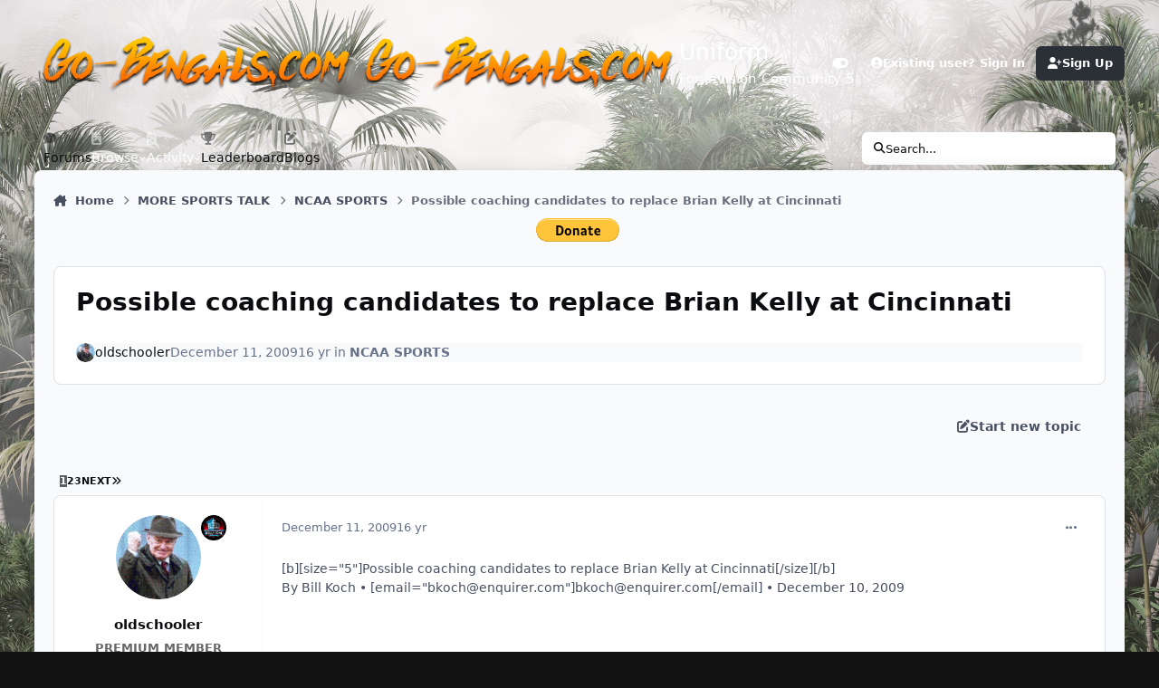

--- FILE ---
content_type: text/html;charset=UTF-8
request_url: https://forum.go-bengals.com/index.php?/topic/52235-possible-coaching-candidates-to-replace-brian-kelly-at-cincinnati/
body_size: 51906
content:
<!DOCTYPE html>
<html lang="en-US" dir="ltr" 

data-ips-path="/index.php"
data-ips-scheme='system'
data-ips-scheme-active='system'
data-ips-scheme-default='system'
data-ips-theme="17"
data-ips-scheme-toggle="true"


    data-ips-guest


data-ips-theme-setting-change-scheme='1'
data-ips-theme-setting-link-panels='1'
data-ips-theme-setting-nav-bar-icons='1'
data-ips-theme-setting-mobile-icons-location='footer'
data-ips-theme-setting-mobile-footer-labels='1'
data-ips-theme-setting-sticky-sidebar='1'
data-ips-theme-setting-flip-sidebar='0'

data-ips-layout='default'


	data-ips-setting-compact-richtext


>
	<head data-ips-hook="head">
		<meta charset="utf-8">
		<title data-ips-hook="title">Possible coaching candidates to replace Brian Kelly at Cincinnati - NCAA SPORTS - GO-BENGALS.COM   X   WHO DEY   X   AFC CHAMPIONS!</title>
		
		
		
		

	
	<script>(() => document.documentElement.setAttribute('data-ips-scheme', (window.matchMedia('(prefers-color-scheme:dark)').matches) ? 'dark':'light'))();</script>

		


	<script>
		(() => {
			function getCookie(n) {
				let v = `; ${document.cookie}`, parts = v.split(`; ${n}=`);
				if (parts.length === 2) return parts.pop().split(';').shift();
			}
			
			const s = getCookie('ips4_scheme_preference');
			if(!s || s === document.documentElement.getAttribute("data-ips-scheme-active")) return;
			if(s === "system"){
				document.documentElement.setAttribute('data-ips-scheme',(window.matchMedia('(prefers-color-scheme:dark)').matches)?'dark':'light');
			} else {
				document.documentElement.setAttribute("data-ips-scheme",s);
			}
			document.documentElement.setAttribute("data-ips-scheme-active",s);
		})();
	</script>

		
			<!-- Google tag (gtag.js) -->
<script async src="https://www.googletagmanager.com/gtag/js?id=UA-5023463-1"></script>
<script>
  window.dataLayer = window.dataLayer || [];
  function gtag(){dataLayer.push(arguments);}
  gtag('js', new Date());

  gtag('config', 'UA-5023463-1');
</script>
		
		
		
		
		


	<!--!Font Awesome Free 6 by @fontawesome - https://fontawesome.com License - https://fontawesome.com/license/free Copyright 2024 Fonticons, Inc.-->
	<link rel='stylesheet' href='//forum.go-bengals.com/applications/core/interface/static/fontawesome/css/all.min.css?v=6.7.2'>



	<link rel='stylesheet' href='//forum.go-bengals.com/static/css/core_global_framework_framework.css?v=33575f27c81768526364'>

	<link rel='stylesheet' href='//forum.go-bengals.com/static/css/core_front_core.css?v=33575f27c81768526364'>

	<link rel='stylesheet' href='//forum.go-bengals.com/static/css/forums_front_forums.css?v=33575f27c81768526364'>

	<link rel='stylesheet' href='//forum.go-bengals.com/static/css/forums_front_topics.css?v=33575f27c81768526364'>


<!-- Content Config CSS Properties -->
<style id="contentOptionsCSS">
    :root {
        --i-embed-max-width: 800px;
        --i-embed-default-width: 800px;
        --i-embed-media-max-width: 100%;
    }
</style>



	
		<link rel='stylesheet' href='//gobengals.s3.us-east-2.amazonaws.com/monthly_2025_08/theme.css.81eb108bcc982a9df413f962cda8b347.css.gz'>
	
	
	<style id="themeVariables">
		
			:root{

--focusBackgroundPicker: 1;
--focusBackgroundDefault: 4;
--light__focusBackgroundColor1: hsl(26 41% 30%);
--dark__focusBackgroundColor1: hsl(26 41% 30%);
--focusBackgroundImage1: url('//gobengals.s3.us-east-2.amazonaws.com/set_resources_17/6d538d11ecfced46f459ee300b5e80ec_1_a485ad.jpg');
--light__focusBackgroundColor2: hsl(191 76% 19%);
--dark__focusBackgroundColor2: hsl(191 76% 19%);
--focusBackgroundImage2: url('//gobengals.s3.us-east-2.amazonaws.com/set_resources_17/6d538d11ecfced46f459ee300b5e80ec_2_a981f1.jpg');
--light__focusBackgroundColor3: hsl(300 29% 39%);
--dark__focusBackgroundColor3: hsl(300 29% 39%);
--focusBackgroundImage3: url('//gobengals.s3.us-east-2.amazonaws.com/set_resources_17/6d538d11ecfced46f459ee300b5e80ec_3_e36ce1.jpg');
--light__focusBackgroundColor4: #111111;
--dark__focusBackgroundColor4: hsl(0 44% 14%);
--focusBackgroundImage4: url('//gobengals.s3.us-east-2.amazonaws.com/set_resources_17/6d538d11ecfced46f459ee300b5e80ec_GB-FORUM-BACKGROUND_5e22fd.jpg');
--light__focusBackgroundColor5: #111111;
--dark__focusBackgroundColor5: #111111;
--light__focusBackgroundColor6: #111111;
--dark__focusBackgroundColor6: #111111;
--focusEnableBackground1: 0;
--focusEnableBackground2: 0;
--focusEnableBackground3: 0;
--focusEnableBackground4: 1;
--focusEnableBackground5: 0;
--focusEnableBackground6: 0;
--set__i-position-navigation: 7;
--set__i-position-breadcrumb: 10;
--set__i-header-primary--he: 140;
--set__i-logo--fo-we: 400;
--set__i-desktop-logo--fo-si: 25;
--set__i-logo-text: Uniform;
--set__i-logo-slogan: For Invision Community 5;
--set__i-header-secondary--he: 48;
--set__i-nav-bar-icons: 1;
--light__i-primary: hsl(220 11% 19%);
--light__i-primary-relative-l: 18;
--light__i-secondary: hsl(220 5% 37%);
--light__i-secondary-relative-l: 35;
--light__i-base-c: 15;
--dark__i-primary: hsl(212 19% 59%);
--dark__i-primary-relative-l: 57;
--dark__i-secondary: hsl(215 11% 32%);
--dark__i-secondary-relative-l: 30;
--dark__i-base-l: 40;
--dark__i-base-c: 14;
--light__i-boxHeader--ba-co: var(--i-secondary);
--light__i-boxHeader--co: var(--i-secondary-contrast);
--dark__i-headerSecondary--ba-co: hsl(217 12% 15%);
--dark__i-footer--co: hsl(217 0% 100%);
--dark__i-footer--ba-co: hsl(217 0% 0%);
--set__i-mobile-header--he: 100;
--light__i-headerMobile--co: hsl(217 0% 100%);

}
		
	</style>

	
		<style id="themeCustomCSS">
			
		</style>
	

	


		



	<meta name="viewport" content="width=device-width, initial-scale=1, viewport-fit=cover">
	<meta name="apple-mobile-web-app-status-bar-style" content="black-translucent">
	
	
		
		
	
	
		<meta name="twitter:card" content="summary">
	
	
		
			<meta name="twitter:site" content="@Go_Bengals">
		
	
	
		
			
				
					<meta property="og:title" content="Possible coaching candidates to replace Brian Kelly at Cincinnati">
				
			
		
	
		
			
				
					<meta property="og:type" content="website">
				
			
		
	
		
			
				
					<meta property="og:url" content="https://forum.go-bengals.com/index.php?/topic/52235-possible-coaching-candidates-to-replace-brian-kelly-at-cincinnati/">
				
			
		
	
		
			
				
					<meta name="description" content="[b][size=&quot;5&quot;]Possible coaching candidates to replace Brian Kelly at Cincinnati[/size][/b] By Bill Koch • [email=&quot;bkoch@enquirer.com&quot;]bkoch@enquirer.com[/email] • December 10, 2009 Who will replace Brian Kelly at UC? Here are four names the school might want to consider. [b]Ski...">
				
			
		
	
		
			
				
					<meta property="og:description" content="[b][size=&quot;5&quot;]Possible coaching candidates to replace Brian Kelly at Cincinnati[/size][/b] By Bill Koch • [email=&quot;bkoch@enquirer.com&quot;]bkoch@enquirer.com[/email] • December 10, 2009 Who will replace Brian Kelly at UC? Here are four names the school might want to consider. [b]Ski...">
				
			
		
	
		
			
				
					<meta property="og:updated_time" content="2010-01-17T06:30:04Z">
				
			
		
	
		
			
				
					<meta property="og:site_name" content="GO-BENGALS.COM   X   WHO DEY   X   AFC CHAMPIONS!">
				
			
		
	
		
			
				
					<meta property="og:locale" content="en_US">
				
			
		
	
	
		
			<link rel="next" href="https://forum.go-bengals.com/index.php?/topic/52235-possible-coaching-candidates-to-replace-brian-kelly-at-cincinnati/page/2/">
		
	
		
			<link rel="last" href="https://forum.go-bengals.com/index.php?/topic/52235-possible-coaching-candidates-to-replace-brian-kelly-at-cincinnati/page/3/">
		
	
		
			<link rel="canonical" href="https://forum.go-bengals.com/index.php?/topic/52235-possible-coaching-candidates-to-replace-brian-kelly-at-cincinnati/">
		
	
	
	
	
	
	<link rel="manifest" href="https://forum.go-bengals.com/index.php?/manifest.webmanifest/">
	
	

	
	

	
	


		

	</head>
	<body data-ips-hook="body" class="ipsApp ipsApp_front " data-contentClass="IPS\forums\Topic" data-controller="core.front.core.app" data-pageApp="forums" data-pageLocation="front" data-pageModule="forums" data-pageController="topic" data-id="52235" >


<!--CT: Head JS-->

	<script>
		function focusLoadPreferences() {
			const html = document.documentElement,
				themeId = html.getAttribute("data-ips-theme"),
				preferences = JSON.parse(localStorage.getItem("focusCustomizer_" + themeId));

			// Get all available image options. We use this for the Random image, and it prevents users from using a recently disabled/deleted image
			
				const availableImages = [
					
					
					
					4, 
					
					
				];
			
			
			// Apply preferences
			if(preferences){
				Object.keys(preferences).forEach((key) => {
					if(key === "image"){
						// Only apply image if Image Picker is enabled
						
							let activeImage = availableImages.includes(Number(preferences[key])) ? preferences[key] : "random";
							// Add the saved image if it's enabled in the Picker, otherwise revert to random.
							html.setAttribute("data-focus-image", activeImage);
						
					} else {
						html.setAttribute("data-focus-" + key, preferences[key]);
					}
				});
			}

			
				// Set defaults, if they haven't already been set
				if(!html.hasAttribute("data-focus-image")){
					html.setAttribute("data-focus-image", '4');
				}

				// Apply a random image, if selected
				if(html.getAttribute("data-focus-image") === "random"){
					const randomImage = availableImages[Math.floor(Math.random() * availableImages.length)];
					// Apply random image
					html.setAttribute("data-focus-image", randomImage);
				}
			
			
		}

		focusLoadPreferences();
	</script>


		<a href="#ipsLayout__main" class="ipsSkipToContent">Jump to content</a>
		
		
		

<i-pull-to-refresh aria-hidden="true">
	<div class="iPullToRefresh"></div>
</i-pull-to-refresh>
		


	<i-pwa-install id="ipsPwaInstall">
		
		
		<div class="iPwaInstall__content">
			<div class="iPwaInstall__title">View in the app</div>
			<p class="iPwaInstall__desc">A better way to browse. <strong>Learn more</strong>.</p>
		</div>
		<button type="button" class="iPwaInstall__learnMore" popovertarget="iPwaInstall__learnPopover">Learn more</button>
		<button type="button" class="iPwaInstall__dismiss" id="iPwaInstall__dismiss"><span aria-hidden="true">&times;</span><span class="ipsInvisible">Dismiss</span></button>
	</i-pwa-install>
	
	<i-card popover id="iPwaInstall__learnPopover">
		<button class="iCardDismiss" type="button" tabindex="-1" popovertarget="iPwaInstall__learnPopover" popovertargetaction="hide">Close</button>
		<div class="iCard">
			<div class="iCard__content iPwaInstallPopover">
				<div class="i-flex i-gap_2">
					
					<div class="i-flex_11 i-align-self_center">
						<div class="i-font-weight_700 i-color_hard">GO-BENGALS.COM   X   WHO DEY   X   AFC CHAMPIONS!</div>
						<p>A full-screen app on your home screen with push notifications, badges and more.</p>
					</div>
				</div>

				<div class="iPwaInstallPopover__ios">
					<div class="iPwaInstallPopover__title">
						<svg xmlns="http://www.w3.org/2000/svg" viewBox="0 0 384 512"><path d="M318.7 268.7c-.2-36.7 16.4-64.4 50-84.8-18.8-26.9-47.2-41.7-84.7-44.6-35.5-2.8-74.3 20.7-88.5 20.7-15 0-49.4-19.7-76.4-19.7C63.3 141.2 4 184.8 4 273.5q0 39.3 14.4 81.2c12.8 36.7 59 126.7 107.2 125.2 25.2-.6 43-17.9 75.8-17.9 31.8 0 48.3 17.9 76.4 17.9 48.6-.7 90.4-82.5 102.6-119.3-65.2-30.7-61.7-90-61.7-91.9zm-56.6-164.2c27.3-32.4 24.8-61.9 24-72.5-24.1 1.4-52 16.4-67.9 34.9-17.5 19.8-27.8 44.3-25.6 71.9 26.1 2 49.9-11.4 69.5-34.3z"/></svg>
						<span>To install this app on iOS and iPadOS</span>
					</div>
					<ol class="ipsList ipsList--bullets i-color_soft i-margin-top_2">
						<li>Tap the <svg xmlns='http://www.w3.org/2000/svg' viewBox='0 0 416 550.4' class='iPwaInstallPopover__svg'><path d='M292.8 129.6 208 44.8l-84.8 84.8-22.4-22.4L208 0l107.2 107.2-22.4 22.4Z'/><path d='M192 22.4h32v336h-32v-336Z'/><path d='M368 550.4H48c-27.2 0-48-20.8-48-48v-288c0-27.2 20.8-48 48-48h112v32H48c-9.6 0-16 6.4-16 16v288c0 9.6 6.4 16 16 16h320c9.6 0 16-6.4 16-16v-288c0-9.6-6.4-16-16-16H256v-32h112c27.2 0 48 20.8 48 48v288c0 27.2-20.8 48-48 48Z'/></svg> Share icon in Safari</li>
						<li>Scroll the menu and tap <strong>Add to Home Screen</strong>.</li>
						<li>Tap <strong>Add</strong> in the top-right corner.</li>
					</ol>
				</div>
				<div class="iPwaInstallPopover__android">
					<div class="iPwaInstallPopover__title">
						<svg xmlns="http://www.w3.org/2000/svg" viewBox="0 0 576 512"><path d="M420.6 301.9a24 24 0 1 1 24-24 24 24 0 0 1 -24 24m-265.1 0a24 24 0 1 1 24-24 24 24 0 0 1 -24 24m273.7-144.5 47.9-83a10 10 0 1 0 -17.3-10h0l-48.5 84.1a301.3 301.3 0 0 0 -246.6 0L116.2 64.5a10 10 0 1 0 -17.3 10h0l47.9 83C64.5 202.2 8.2 285.6 0 384H576c-8.2-98.5-64.5-181.8-146.9-226.6"/></svg>
						<span>To install this app on Android</span>
					</div>
					<ol class="ipsList ipsList--bullets i-color_soft i-margin-top_2">
						<li>Tap the 3-dot menu (⋮) in the top-right corner of the browser.</li>
						<li>Tap <strong>Add to Home screen</strong> or <strong>Install app</strong>.</li>
						<li>Confirm by tapping <strong>Install</strong>.</li>
					</ol>
				</div>
			</div>
		</div>
	</i-card>

		
		<div class="ipsLayout" id="ipsLayout" data-ips-hook="layout">
			
			<div class="ipsLayout__app" data-ips-hook="app">
				
				<div data-ips-hook="mobileHeader" class="ipsMobileHeader ipsResponsive_header--mobile">
					
<a href="https://forum.go-bengals.com/" data-ips-hook="logo" class="ipsLogo ipsLogo--mobile" accesskey="1">
	
		

    
    
    
    <picture class='ipsLogo__image ipsLogo__image--light'>
        <source srcset="[data-uri]" media="(min-width: 980px)">
        <img src="//gobengals.s3.us-east-2.amazonaws.com/monthly_2025_05/GBLOGO_5a4a0e.png" width="450" height="47" alt='GO-BENGALS.COM   X   WHO DEY   X   AFC CHAMPIONS!' data-ips-theme-image='mobile-logo-light'>
    </picture>

		

	
  	<div class="ipsLogo__text">
		<span class="ipsLogo__name" data-ips-theme-text="set__i-logo-text">Uniform</span>
		
			<span class="ipsLogo__slogan" data-ips-theme-text="set__i-logo-slogan">For Invision Community 5</span>
		
	</div>
</a>
					
<ul data-ips-hook="mobileNavHeader" class="ipsMobileNavIcons ipsResponsive_header--mobile">


<!--CT: Customizer Icon (mobile)-->

    <li data-el="customizer">
        <button type="button" class="ipsMobileNavIcons__button" popovertarget="focusCustomizer">
            <i class="fa-solid fa-toggle-on"></i>
            <span class="ipsInvisible">Customizer</span>
        </a>
    </li>


	
		<li data-el="guest">
			<button type="button" class="ipsMobileNavIcons__button ipsMobileNavIcons__button--primary" aria-controls="ipsOffCanvas--guest" aria-expanded="false" data-ipscontrols>
				<span>Sign In</span>
			</button>
		</li>
	
	
	
		
	
    
	
	
</ul>
				</div>
				
				


				
					
<nav class="ipsBreadcrumb ipsBreadcrumb--mobile ipsResponsive_header--mobile" aria-label="Breadcrumbs" >
	<ol itemscope itemtype="https://schema.org/BreadcrumbList" class="ipsBreadcrumb__list">
		<li itemprop="itemListElement" itemscope itemtype="https://schema.org/ListItem">
			<a title="Home" href="https://forum.go-bengals.com/" itemprop="item">
				<i class="fa-solid fa-house-chimney"></i> <span itemprop="name">Home</span>
			</a>
			<meta itemprop="position" content="1">
		</li>
		
		
		
			
				<li itemprop="itemListElement" itemscope itemtype="https://schema.org/ListItem">
					<a href="https://forum.go-bengals.com/index.php?/forum/12-more-sports-talk/" itemprop="item">
						<span itemprop="name">MORE SPORTS TALK </span>
					</a>
					<meta itemprop="position" content="2">
				</li>
			
			
		
			
				<li itemprop="itemListElement" itemscope itemtype="https://schema.org/ListItem">
					<a href="https://forum.go-bengals.com/index.php?/forum/37-ncaa-sports/" itemprop="item">
						<span itemprop="name">NCAA SPORTS </span>
					</a>
					<meta itemprop="position" content="3">
				</li>
			
			
		
			
				<li aria-current="location" itemprop="itemListElement" itemscope itemtype="https://schema.org/ListItem">
					<span itemprop="name">Possible coaching candidates to replace Brian Kelly at Cincinnati</span>
					<meta itemprop="position" content="4">
				</li>
			
			
		
	</ol>
	<ul class="ipsBreadcrumb__feed" data-ips-hook="feed">
		
		<li >
			<a data-action="defaultStream" href="https://forum.go-bengals.com/index.php?/discover/" ><i class="fa-regular fa-file-lines"></i> <span data-role="defaultStreamName">All Activity</span></a>
		</li>
	</ul>
</nav>
				
				
					<header data-ips-hook="header" class="ipsHeader ipsResponsive_header--desktop">
						
						
							<div data-ips-hook="primaryHeader" class="ipsHeader__primary" >
								<div class="ipsWidth ipsHeader__align">
									<div data-ips-header-position="4" class="ipsHeader__start">


	
		<div data-ips-header-content='logo'>
			<!-- logo -->
			
				
<a href="https://forum.go-bengals.com/" data-ips-hook="logo" class="ipsLogo ipsLogo--desktop" accesskey="1">
	
		

    
    
    
    <picture class='ipsLogo__image ipsLogo__image--light'>
        <source srcset="[data-uri]" media="(max-width: 979px)">
        <img src="//gobengals.s3.us-east-2.amazonaws.com/monthly_2025_05/GBLOGO_a4f163.png" width="450" height="100" alt='GO-BENGALS.COM   X   WHO DEY   X   AFC CHAMPIONS!' data-ips-theme-image='logo-light'>
    </picture>

		

    
    
    
    <picture class='ipsLogo__image ipsLogo__image--dark'>
        <source srcset="[data-uri]" media="(max-width: 979px)">
        <img src="//gobengals.s3.us-east-2.amazonaws.com/monthly_2025_05/GBLOGO_1b0667.png" width="450" height="100" alt='GO-BENGALS.COM   X   WHO DEY   X   AFC CHAMPIONS!' data-ips-theme-image='logo-dark'>
    </picture>

	
  	<div class="ipsLogo__text">
		<span class="ipsLogo__name" data-ips-theme-text="set__i-logo-text">Uniform</span>
		
			<span class="ipsLogo__slogan" data-ips-theme-text="set__i-logo-slogan">For Invision Community 5</span>
		
	</div>
</a>
			
			
			    
			    
			    
			    
			
		</div>
	

	

	

	

	
</div>
									<div data-ips-header-position="5" class="ipsHeader__center">


	

	

	

	

	
</div>
									<div data-ips-header-position="6" class="ipsHeader__end">


	

	

	
		<div data-ips-header-content='user'>
			<!-- user -->
			
			
			    
			    
				    

	<ul id="elUserNav" data-ips-hook="userBarGuest" class="ipsUserNav ipsUserNav--guest">


<!--CT: Customizer Icon (guest - desktop)-->

    <li data-el="customizer">
        <button type="button" class="ipsUserNav__link" popovertarget="focusCustomizer" data-ipstooltip aria-label="Customizer">
            <i class="fa-solid fa-toggle-on ipsUserNav__icon"></i>
            <span class="ipsUserNav__text ipsInvisible">Customizer</span>
        </a>
    </li>


        
		
        
        
        
            
            <li id="elSignInLink" data-el="sign-in">
                <button type="button" id="elUserSignIn" popovertarget="elUserSignIn_menu" class="ipsUserNav__link">
                	<i class="fa-solid fa-circle-user"></i>
                	<span class="ipsUserNav__text">Existing user? Sign In</span>
                </button>                
                
<i-dropdown popover id="elUserSignIn_menu">
	<div class="iDropdown">
		<form accept-charset='utf-8' method='post' action='https://forum.go-bengals.com/index.php?/login/'>
			<input type="hidden" name="csrfKey" value="b8ea34460aad8f3280eda132d1be33f5">
			<input type="hidden" name="ref" value="aHR0cHM6Ly9mb3J1bS5nby1iZW5nYWxzLmNvbS9pbmRleC5waHA/L3RvcGljLzUyMjM1LXBvc3NpYmxlLWNvYWNoaW5nLWNhbmRpZGF0ZXMtdG8tcmVwbGFjZS1icmlhbi1rZWxseS1hdC1jaW5jaW5uYXRpLw==">
			<div data-role="loginForm">
				
				
				
					
<div class="">
	<h4 class="ipsTitle ipsTitle--h3 i-padding_2 i-padding-bottom_0 i-color_hard">Sign In</h4>
	<ul class='ipsForm ipsForm--vertical ipsForm--login-popup'>
		<li class="ipsFieldRow ipsFieldRow--noLabel ipsFieldRow--fullWidth">
			<label class="ipsFieldRow__label" for="login_popup_email">Email Address</label>
			<div class="ipsFieldRow__content">
                <input type="email" class='ipsInput ipsInput--text' placeholder="Email Address" name="auth" autocomplete="email" id='login_popup_email'>
			</div>
		</li>
		<li class="ipsFieldRow ipsFieldRow--noLabel ipsFieldRow--fullWidth">
			<label class="ipsFieldRow__label" for="login_popup_password">Password</label>
			<div class="ipsFieldRow__content">
				<input type="password" class='ipsInput ipsInput--text' placeholder="Password" name="password" autocomplete="current-password" id='login_popup_password'>
			</div>
		</li>
		<li class="ipsFieldRow ipsFieldRow--checkbox">
			<input type="checkbox" name="remember_me" id="remember_me_checkbox_popup" value="1" checked class="ipsInput ipsInput--toggle">
			<div class="ipsFieldRow__content">
				<label class="ipsFieldRow__label" for="remember_me_checkbox_popup">Remember me</label>
				<div class="ipsFieldRow__desc">Not recommended on shared computers</div>
			</div>
		</li>
		<li class="ipsSubmitRow">
			<button type="submit" name="_processLogin" value="usernamepassword" class="ipsButton ipsButton--primary i-width_100p">Sign In</button>
			
				<p class="i-color_soft i-link-color_inherit i-font-weight_500 i-font-size_-1 i-margin-top_2">
					
						<a href='https://forum.go-bengals.com/index.php?/lostpassword/' data-ipsDialog data-ipsDialog-title='Forgot your password?'>
					
					Forgot your password?</a>
				</p>
			
		</li>
	</ul>
</div>
				
			</div>
		</form>
	</div>
</i-dropdown>
            </li>
            
        
		
			<li data-el="sign-up">
				
					<a href="https://forum.go-bengals.com/index.php?/register/" class="ipsUserNav__link ipsUserNav__link--sign-up" data-ipsdialog data-ipsdialog-size="narrow" data-ipsdialog-title="Sign Up"  id="elRegisterButton">
						<i class="fa-solid fa-user-plus"></i>
						<span class="ipsUserNav__text">Sign Up</span>
					</a>
				
			</li>
		
		
	</ul>

			    
			    
			    
			
		</div>
	

	

	
</div>
								</div>
							</div>
						
						
							<div data-ips-hook="secondaryHeader" class="ipsHeader__secondary" >
								<div class="ipsWidth ipsHeader__align">
									<div data-ips-header-position="7" class="ipsHeader__start">


	

	
		<div data-ips-header-content='navigation'>
			<!-- navigation -->
			
			
			    
				    


<nav data-ips-hook="navBar" class="ipsNav" aria-label="Primary">
	<i-navigation-menu>
		<ul class="ipsNavBar" data-role="menu">
			


	
		
		
			
		
		
		<li  data-id="8" data-active data-navApp="forums" data-navExt="Forums" >
			
			
				
					<a href="https://forum.go-bengals.com/index.php"  data-navItem-id="8" aria-current="page">
						<span class="ipsNavBar__icon" aria-hidden="true">
							
								<i class="fa-solid" style="--icon:'\f075'"></i>
							
						</span>
						<span class="ipsNavBar__text">
							<span class="ipsNavBar__label">Forums</span>
						</span>
					</a>
				
			
		</li>
	

	

	
		
		
		
		<li  data-id="1"  data-navApp="core" data-navExt="Menu" >
			
			
				
					<button aria-expanded="false" aria-controls="elNavSecondary_1" data-ipscontrols type="button">
						<span class="ipsNavBar__icon" aria-hidden="true">
							
								<i class="fa-solid" style="--icon:'\f1c5'"></i>
							
						</span>
						<span class="ipsNavBar__text">
							<span class="ipsNavBar__label">Browse</span>
							<i class="fa-solid fa-angle-down"></i>
						</span>
					</button>
					
						<ul class='ipsNav__dropdown' id='elNavSecondary_1' data-ips-hidden-light-dismiss hidden>
							


	
		
		
		
		<li  data-id="9"  data-navApp="calendar" data-navExt="Calendar" >
			
			
				
					<a href="https://forum.go-bengals.com/index.php?/events/"  data-navItem-id="9" >
						<span class="ipsNavBar__icon" aria-hidden="true">
							
								<i class="fa-solid" style="--icon:'\f133'"></i>
							
						</span>
						<span class="ipsNavBar__text">
							<span class="ipsNavBar__label">Events</span>
						</span>
					</a>
				
			
		</li>
	

	

	
		
		
		
		<li  data-id="10"  data-navApp="cms" data-navExt="Pages" >
			
			
				
					<a href="https://forum.go-bengals.com/index.php?/index.html/"  data-navItem-id="10" >
						<span class="ipsNavBar__icon" aria-hidden="true">
							
								<i class="fa-solid" style="--icon:'\f15c'"></i>
							
						</span>
						<span class="ipsNavBar__text">
							<span class="ipsNavBar__label">Go-Bengals.com - The Best Bengals Fan Site In The World&#33;</span>
						</span>
					</a>
				
			
		</li>
	

	
		
		
		
		<li  data-id="12"  data-navApp="core" data-navExt="StaffDirectory" >
			
			
				
					<a href="https://forum.go-bengals.com/index.php?/staff/"  data-navItem-id="12" >
						<span class="ipsNavBar__icon" aria-hidden="true">
							
								<i class="fa-solid" style="--icon:'\f2bb'"></i>
							
						</span>
						<span class="ipsNavBar__text">
							<span class="ipsNavBar__label">Staff</span>
						</span>
					</a>
				
			
		</li>
	

	
		
		
		
		<li  data-id="13"  data-navApp="core" data-navExt="OnlineUsers" >
			
			
				
					<a href="https://forum.go-bengals.com/index.php?/online/"  data-navItem-id="13" >
						<span class="ipsNavBar__icon" aria-hidden="true">
							
								<i class="fa-solid" style="--icon:'\f017'"></i>
							
						</span>
						<span class="ipsNavBar__text">
							<span class="ipsNavBar__label">Online Users</span>
						</span>
					</a>
				
			
		</li>
	

						</ul>
					
				
			
		</li>
	

	
		
		
		
		<li  data-id="2"  data-navApp="core" data-navExt="Menu" >
			
			
				
					<button aria-expanded="false" aria-controls="elNavSecondary_2" data-ipscontrols type="button">
						<span class="ipsNavBar__icon" aria-hidden="true">
							
								<i class="fa-solid" style="--icon:'\f1c5'"></i>
							
						</span>
						<span class="ipsNavBar__text">
							<span class="ipsNavBar__label">Activity</span>
							<i class="fa-solid fa-angle-down"></i>
						</span>
					</button>
					
						<ul class='ipsNav__dropdown' id='elNavSecondary_2' data-ips-hidden-light-dismiss hidden>
							


	
		
		
		
		<li  data-id="3"  data-navApp="core" data-navExt="AllActivity" >
			
			
				
					<a href="https://forum.go-bengals.com/index.php?/discover/"  data-navItem-id="3" >
						<span class="ipsNavBar__icon" aria-hidden="true">
							
								<i class="fa-solid" style="--icon:'\f0ca'"></i>
							
						</span>
						<span class="ipsNavBar__text">
							<span class="ipsNavBar__label">All Activity</span>
						</span>
					</a>
				
			
		</li>
	

	
		
		
		
		<li  data-id="4"  data-navApp="core" data-navExt="YourActivityStreams" >
			
			
				
					<a href="#"  data-navItem-id="4" >
						<span class="ipsNavBar__icon" aria-hidden="true">
							
								<i class="fa-solid" style="--icon:'\f0ae'"></i>
							
						</span>
						<span class="ipsNavBar__text">
							<span class="ipsNavBar__label">My Activity Streams</span>
						</span>
					</a>
				
			
		</li>
	

	
		
		
		
		<li  data-id="5"  data-navApp="core" data-navExt="YourActivityStreamsItem" data-streamid='5'>
			
			
				
					<a href="https://forum.go-bengals.com/index.php?/discover/unread/"  data-navItem-id="5" >
						<span class="ipsNavBar__icon" aria-hidden="true">
							
								<i class="fa-solid" style="--icon:'\f1ea'"></i>
							
						</span>
						<span class="ipsNavBar__text">
							<span class="ipsNavBar__label">Unread Content</span>
						</span>
					</a>
				
			
		</li>
	

	
		
		
		
		<li  data-id="6"  data-navApp="core" data-navExt="YourActivityStreamsItem" data-streamid='6'>
			
			
				
					<a href="https://forum.go-bengals.com/index.php?/discover/content-started/"  data-navItem-id="6" >
						<span class="ipsNavBar__icon" aria-hidden="true">
							
								<i class="fa-solid" style="--icon:'\f2bd'"></i>
							
						</span>
						<span class="ipsNavBar__text">
							<span class="ipsNavBar__label">Content I Started</span>
						</span>
					</a>
				
			
		</li>
	

	
		
		
		
		<li  data-id="7"  data-navApp="core" data-navExt="Search" >
			
			
				
					<a href="https://forum.go-bengals.com/index.php?/search/"  data-navItem-id="7" >
						<span class="ipsNavBar__icon" aria-hidden="true">
							
								<i class="fa-solid" style="--icon:'\f002'"></i>
							
						</span>
						<span class="ipsNavBar__text">
							<span class="ipsNavBar__label">Search</span>
						</span>
					</a>
				
			
		</li>
	

						</ul>
					
				
			
		</li>
	

	
		
		
		
		<li  data-id="16"  data-navApp="core" data-navExt="Leaderboard" >
			
			
				
					<a href="https://forum.go-bengals.com/index.php?/leaderboard/"  data-navItem-id="16" >
						<span class="ipsNavBar__icon" aria-hidden="true">
							
								<i class="fa-solid" style="--icon:'\f091'"></i>
							
						</span>
						<span class="ipsNavBar__text">
							<span class="ipsNavBar__label">Leaderboard</span>
						</span>
					</a>
				
			
		</li>
	

	
		
		
		
		<li  data-id="22"  data-navApp="blog" data-navExt="Blogs" >
			
			
				
					<a href="https://forum.go-bengals.com/index.php?/blogs/"  data-navItem-id="22" >
						<span class="ipsNavBar__icon" aria-hidden="true">
							
								<i class="fa-solid" style="--icon:'\f044'"></i>
							
						</span>
						<span class="ipsNavBar__text">
							<span class="ipsNavBar__label">Blogs</span>
						</span>
					</a>
				
			
		</li>
	

			<li data-role="moreLi" hidden>
				<button aria-expanded="false" aria-controls="nav__more" data-ipscontrols type="button">
					<span class="ipsNavBar__icon" aria-hidden="true">
						<i class="fa-solid fa-bars"></i>
					</span>
					<span class="ipsNavBar__text">
						<span class="ipsNavBar__label">More</span>
						<i class="fa-solid fa-angle-down"></i>
					</span>
				</button>
				<ul class="ipsNav__dropdown" id="nav__more" data-role="moreMenu" data-ips-hidden-light-dismiss hidden></ul>
			</li>
		</ul>
		<div class="ipsNavPriority js-ipsNavPriority" aria-hidden="true">
			<ul class="ipsNavBar" data-role="clone">
				<li data-role="moreLiClone">
					<button aria-expanded="false" aria-controls="nav__more" data-ipscontrols type="button">
						<span class="ipsNavBar__icon" aria-hidden="true">
							<i class="fa-solid fa-bars"></i>
						</span>
						<span class="ipsNavBar__text">
							<span class="ipsNavBar__label">More</span>
							<i class="fa-solid fa-angle-down"></i>
						</span>
					</button>
				</li>
				


	
		
		
			
		
		
		<li  data-id="8" data-active data-navApp="forums" data-navExt="Forums" >
			
			
				
					<a href="https://forum.go-bengals.com/index.php"  data-navItem-id="8" aria-current="page">
						<span class="ipsNavBar__icon" aria-hidden="true">
							
								<i class="fa-solid" style="--icon:'\f075'"></i>
							
						</span>
						<span class="ipsNavBar__text">
							<span class="ipsNavBar__label">Forums</span>
						</span>
					</a>
				
			
		</li>
	

	

	
		
		
		
		<li  data-id="1"  data-navApp="core" data-navExt="Menu" >
			
			
				
					<button aria-expanded="false" aria-controls="elNavSecondary_1" data-ipscontrols type="button">
						<span class="ipsNavBar__icon" aria-hidden="true">
							
								<i class="fa-solid" style="--icon:'\f1c5'"></i>
							
						</span>
						<span class="ipsNavBar__text">
							<span class="ipsNavBar__label">Browse</span>
							<i class="fa-solid fa-angle-down"></i>
						</span>
					</button>
					
				
			
		</li>
	

	
		
		
		
		<li  data-id="2"  data-navApp="core" data-navExt="Menu" >
			
			
				
					<button aria-expanded="false" aria-controls="elNavSecondary_2" data-ipscontrols type="button">
						<span class="ipsNavBar__icon" aria-hidden="true">
							
								<i class="fa-solid" style="--icon:'\f1c5'"></i>
							
						</span>
						<span class="ipsNavBar__text">
							<span class="ipsNavBar__label">Activity</span>
							<i class="fa-solid fa-angle-down"></i>
						</span>
					</button>
					
				
			
		</li>
	

	
		
		
		
		<li  data-id="16"  data-navApp="core" data-navExt="Leaderboard" >
			
			
				
					<a href="https://forum.go-bengals.com/index.php?/leaderboard/"  data-navItem-id="16" >
						<span class="ipsNavBar__icon" aria-hidden="true">
							
								<i class="fa-solid" style="--icon:'\f091'"></i>
							
						</span>
						<span class="ipsNavBar__text">
							<span class="ipsNavBar__label">Leaderboard</span>
						</span>
					</a>
				
			
		</li>
	

	
		
		
		
		<li  data-id="22"  data-navApp="blog" data-navExt="Blogs" >
			
			
				
					<a href="https://forum.go-bengals.com/index.php?/blogs/"  data-navItem-id="22" >
						<span class="ipsNavBar__icon" aria-hidden="true">
							
								<i class="fa-solid" style="--icon:'\f044'"></i>
							
						</span>
						<span class="ipsNavBar__text">
							<span class="ipsNavBar__label">Blogs</span>
						</span>
					</a>
				
			
		</li>
	

			</ul>
		</div>
	</i-navigation-menu>
</nav>
			    
			    
			    
			    
			
		</div>
	

	

	

	
</div>
									<div data-ips-header-position="8" class="ipsHeader__center">


	

	

	

	

	
</div>
									<div data-ips-header-position="9" class="ipsHeader__end">


	

	

	

	

	
		<div data-ips-header-content='search'>
			<!-- search -->
			
			
			    
			    
			    
			    
				    

	<button class='ipsSearchPseudo' popovertarget="ipsSearchDialog" type="button">
		<i class="fa-solid fa-magnifying-glass"></i>
		<span>Search...</span>
	</button>

			    
			
		</div>
	
</div>
								</div>
							</div>
						
					</header>
				
				<main data-ips-hook="main" class="ipsLayout__main" id="ipsLayout__main" tabindex="-1">
					<div class="ipsWidth ipsWidth--main-content">
						<div class="ipsContentWrap">
							
								<div class="ipsHeaderExtra ipsResponsive_header--desktop" >
									<div data-ips-header-position="10" class="ipsHeaderExtra__start">


	

	

	

	
		<div data-ips-header-content='breadcrumb'>
			<!-- breadcrumb -->
			
			
			    
			    
			    
				    
<nav class="ipsBreadcrumb ipsBreadcrumb--top " aria-label="Breadcrumbs" >
	<ol itemscope itemtype="https://schema.org/BreadcrumbList" class="ipsBreadcrumb__list">
		<li itemprop="itemListElement" itemscope itemtype="https://schema.org/ListItem">
			<a title="Home" href="https://forum.go-bengals.com/" itemprop="item">
				<i class="fa-solid fa-house-chimney"></i> <span itemprop="name">Home</span>
			</a>
			<meta itemprop="position" content="1">
		</li>
		
		
		
			
				<li itemprop="itemListElement" itemscope itemtype="https://schema.org/ListItem">
					<a href="https://forum.go-bengals.com/index.php?/forum/12-more-sports-talk/" itemprop="item">
						<span itemprop="name">MORE SPORTS TALK </span>
					</a>
					<meta itemprop="position" content="2">
				</li>
			
			
		
			
				<li itemprop="itemListElement" itemscope itemtype="https://schema.org/ListItem">
					<a href="https://forum.go-bengals.com/index.php?/forum/37-ncaa-sports/" itemprop="item">
						<span itemprop="name">NCAA SPORTS </span>
					</a>
					<meta itemprop="position" content="3">
				</li>
			
			
		
			
				<li aria-current="location" itemprop="itemListElement" itemscope itemtype="https://schema.org/ListItem">
					<span itemprop="name">Possible coaching candidates to replace Brian Kelly at Cincinnati</span>
					<meta itemprop="position" content="4">
				</li>
			
			
		
	</ol>
	<ul class="ipsBreadcrumb__feed" data-ips-hook="feed">
		
		<li >
			<a data-action="defaultStream" href="https://forum.go-bengals.com/index.php?/discover/" ><i class="fa-regular fa-file-lines"></i> <span data-role="defaultStreamName">All Activity</span></a>
		</li>
	</ul>
</nav>
			    
			    
			
		</div>
	

	
</div>
									<div data-ips-header-position="11" class="ipsHeaderExtra__center">


	

	

	

	

	
</div>
									<div data-ips-header-position="12" class="ipsHeaderExtra__end">


	

	

	

	

	
</div>
								</div>
							
							

							<div class="ipsLayout__columns">
								<section data-ips-hook="primaryColumn" class="ipsLayout__primary-column">
									
										<div class="i-margin-bottom_block" data-ips-ad="global_header">
											<center><form action="https://www.paypal.com/cgi-bin/webscr" method="post" target="_top">
<input type="hidden" name="cmd" value="_s-xclick">
<input type="hidden" name="hosted_button_id" value="KXXS6P7NZSRL8">
<input type="image" src="https://www.paypalobjects.com/en_US/i/btn/btn_donate_LG.gif" border="0" name="submit" alt="PayPal - The safer, easier way to pay online!">
<img alt="" border="0" src="https://www.paypalobjects.com/en_US/i/scr/pixel.gif" width="1" height="1">
</form>
</center><p>
										</div>
									
									
									
                                    
									

	





    
    

									




<!-- Start #ipsTopicView -->
<div class="ipsBlockSpacer" id="ipsTopicView" data-ips-topic-ui="traditional" data-ips-topic-first-page="true" data-ips-topic-comments="all">




<div class="ipsBox ipsBox--topicHeader ipsPull">
	<header class="ipsPageHeader">
		<div class="ipsPageHeader__row">
			<div data-ips-hook="header" class="ipsPageHeader__primary">
				<div class="ipsPageHeader__title">
					
						<h1 data-ips-hook="title">Possible coaching candidates to replace Brian Kelly at Cincinnati</h1>
					
					<div data-ips-hook="badges" class="ipsBadges">
						
					</div>
				</div>
				
				
			</div>
			
		</div>
		
		
			<!-- PageHeader footer is only shown in traditional view -->
			<div class="ipsPageHeader__row ipsPageHeader__row--footer">
				<div class="ipsPageHeader__primary">
					<div class="ipsPhotoPanel ipsPhotoPanel--inline">
						


	<a data-ips-hook="userPhotoWithUrl" href="https://forum.go-bengals.com/index.php?/profile/5010-oldschooler/" rel="nofollow" data-ipshover data-ipshover-width="370" data-ipshover-target="https://forum.go-bengals.com/index.php?/profile/5010-oldschooler/&amp;do=hovercard"  class="ipsUserPhoto ipsUserPhoto--fluid" title="Go to oldschooler's profile" data-group="25" aria-hidden="true" tabindex="-1">
		<img src="//gobengals.s3.us-east-2.amazonaws.com/profile/photo-thumb-5010.gif" alt="oldschooler" loading="lazy">
	</a>

						<div data-ips-hook="topicHeaderMetaData" class="ipsPhotoPanel__text">
							<div class="ipsPhotoPanel__primary">


<a href='https://forum.go-bengals.com/index.php?/profile/5010-oldschooler/' rel="nofollow" data-ipsHover data-ipsHover-width='370' data-ipsHover-target='https://forum.go-bengals.com/index.php?/profile/5010-oldschooler/&amp;do=hovercard&amp;referrer=https%253A%252F%252Fforum.go-bengals.com%252Findex.php%253F%252Ftopic%252F52235-possible-coaching-candidates-to-replace-brian-kelly-at-cincinnati%252F' title="Go to oldschooler's profile" class="ipsUsername" translate="no">oldschooler</a></div>
							<div class="ipsPhotoPanel__secondary"><time datetime='2009-12-11T00:33:48Z' title='12/11/2009 12:33  AM' data-short='16 yr' class='ipsTime ipsTime--long'><span class='ipsTime__long'>December 11, 2009</span><span class='ipsTime__short'>16 yr</span></time> in <a href="https://forum.go-bengals.com/index.php?/forum/37-ncaa-sports/" class="i-font-weight_600">NCAA SPORTS</a></div>
						</div>
					</div>
				</div>
				
			</div>
		
	</header>

	

</div>

<!-- Large topic warnings -->






<!-- These can be hidden on traditional first page using <div data-ips-hide="traditional-first"> -->


<!-- Content messages -->









<div class="i-flex i-flex-wrap_wrap-reverse i-align-items_center i-gap_3">

	<!-- All replies / Helpful Replies: This isn't shown on the first page, due to data-ips-hide="traditional-first" -->
	

	<!-- Start new topic, Reply to topic: Shown on all views -->
	<ul data-ips-hook="topicMainButtons" class="i-flex_11 ipsButtons ipsButtons--main">
		<li>
			
		</li>
		
			<li>
				<a href="https://forum.go-bengals.com/index.php?/forum/37-ncaa-sports/&amp;do=add" rel="nofollow" class="ipsButton ipsButton--text" title="Start a new topic in this forum"><i class="fa-solid fa-pen-to-square"></i><span>Start new topic</span></a>
			</li>
		
		
	</ul>
</div>





<section data-controller='core.front.core.recommendedComments' data-url='https://forum.go-bengals.com/index.php?/topic/52235-possible-coaching-candidates-to-replace-brian-kelly-at-cincinnati/&amp;recommended=comments' class='ipsBox ipsBox--featuredComments ipsRecommendedComments ipsHide'>
	<div data-role="recommendedComments">
		<header class='ipsBox__header'>
			<h2>Featured Replies</h2>
			

<div class='ipsCarouselNav ' data-ipscarousel='topic-featured-posts' >
	<button class='ipsCarouselNav__button' data-carousel-arrow='prev'><span class="ipsInvisible">Previous carousel slide</span><i class='fa-ips' aria-hidden='true'></i></button>
	<button class='ipsCarouselNav__button' data-carousel-arrow='next'><span class="ipsInvisible">Next carousel slide</span><i class='fa-ips' aria-hidden='true'></i></button>
</div>
		</header>
		
	</div>
</section>

<div id="comments" data-controller="core.front.core.commentFeed,forums.front.topic.view, core.front.core.ignoredComments" data-autopoll data-baseurl="https://forum.go-bengals.com/index.php?/topic/52235-possible-coaching-candidates-to-replace-brian-kelly-at-cincinnati/"  data-feedid="forums-ips_forums_topic-52235" class="cTopic ipsBlockSpacer" data-follow-area-id="topic-52235">

	<div data-ips-hook="topicPostFeed" id="elPostFeed" class="ipsEntries ipsPull ipsEntries--topic" data-role="commentFeed" data-controller="core.front.core.moderation" >

		
			<div class="ipsButtonBar ipsButtonBar--top">
				
					<div class="ipsButtonBar__pagination">


	
	<ul class='ipsPagination ' id='elPagination_60822fd69ac9fd2225766563fded3819_1321471872' data-ipsPagination-seoPagination='true' data-pages='3' data-ipsPagination  data-ipsPagination-pages="3" data-ipsPagination-perPage='25'>
		
			
				<li class='ipsPagination__first ipsPagination__inactive'><a href='https://forum.go-bengals.com/index.php?/topic/52235-possible-coaching-candidates-to-replace-brian-kelly-at-cincinnati/#comments' rel="first" data-page='1' data-ipsTooltip title='First page'><i class='fa-solid fa-angles-left'></i></a></li>
				<li class='ipsPagination__prev ipsPagination__inactive'><a href='https://forum.go-bengals.com/index.php?/topic/52235-possible-coaching-candidates-to-replace-brian-kelly-at-cincinnati/#comments' rel="prev" data-page='0' data-ipsTooltip title='Previous page'>Prev</a></li>
			
			<li class='ipsPagination__page ipsPagination__active'><a href='https://forum.go-bengals.com/index.php?/topic/52235-possible-coaching-candidates-to-replace-brian-kelly-at-cincinnati/#comments' data-page='1'>1</a></li>
			
				
					<li class='ipsPagination__page'><a href='https://forum.go-bengals.com/index.php?/topic/52235-possible-coaching-candidates-to-replace-brian-kelly-at-cincinnati/page/2/#comments' data-page='2'>2</a></li>
				
					<li class='ipsPagination__page'><a href='https://forum.go-bengals.com/index.php?/topic/52235-possible-coaching-candidates-to-replace-brian-kelly-at-cincinnati/page/3/#comments' data-page='3'>3</a></li>
				
				<li class='ipsPagination__next'><a href='https://forum.go-bengals.com/index.php?/topic/52235-possible-coaching-candidates-to-replace-brian-kelly-at-cincinnati/page/2/#comments' rel="next" data-page='2' data-ipsTooltip title='Next page'>Next</a></li>
				<li class='ipsPagination__last'><a href='https://forum.go-bengals.com/index.php?/topic/52235-possible-coaching-candidates-to-replace-brian-kelly-at-cincinnati/page/3/#comments' rel="last" data-page='3' data-ipsTooltip title='Last page'><i class='fa-solid fa-angles-right'></i></a></li>
			
			
				<li class='ipsPagination__pageJump'>
					<button type="button" id="elPagination_60822fd69ac9fd2225766563fded3819_1321471872_jump" popovertarget="elPagination_60822fd69ac9fd2225766563fded3819_1321471872_jump_menu">Page 1 of 3 <i class='fa-solid fa-caret-down i-margin-start_icon'></i></button>
					<i-dropdown popover id="elPagination_60822fd69ac9fd2225766563fded3819_1321471872_jump_menu">
						<div class="iDropdown">
							<form accept-charset='utf-8' method='post' action='https://forum.go-bengals.com/index.php?/topic/52235-possible-coaching-candidates-to-replace-brian-kelly-at-cincinnati/#comments' data-role="pageJump" data-baseUrl='https://forum.go-bengals.com/index.php?/topic/52235-possible-coaching-candidates-to-replace-brian-kelly-at-cincinnati/#comments' data-bypassValidation='true'>
								<ul class='i-flex i-gap_1 i-padding_2'>
									<input type='number' min='1' max='3' placeholder='Page number: 1 - 3' class='ipsInput i-flex_11' name='page' inputmode="numeric" autofocus>
									<input type='submit' class='ipsButton ipsButton--primary' value='Go'>
								</ul>
							</form>
						</div>
					</i-dropdown>
				</li>
			
		
	</ul>
</div>
				
				
			</div>
		
		<form action="https://forum.go-bengals.com/index.php?/topic/52235-possible-coaching-candidates-to-replace-brian-kelly-at-cincinnati/&amp;csrfKey=b8ea34460aad8f3280eda132d1be33f5&amp;do=multimodComment" method="post" data-ipspageaction data-role="moderationTools">
			
			
				

					

					
					



<a id="findComment-839916"></a>
<div id="comment-839916"></div>
<article data-ips-hook="postWrapper" id="elComment_839916" class="
		ipsEntry js-ipsEntry  ipsEntry--post 
        
        
        
        
        
		"   data-ips-first-post>
	
		<aside data-ips-hook="topicAuthorColumn" class="ipsEntry__author-column">
			
			<div data-ips-hook="postUserPhoto" class="ipsAvatarStack">
				


	<a data-ips-hook="userPhotoWithUrl" href="https://forum.go-bengals.com/index.php?/profile/5010-oldschooler/" rel="nofollow" data-ipshover data-ipshover-width="370" data-ipshover-target="https://forum.go-bengals.com/index.php?/profile/5010-oldschooler/&amp;do=hovercard"  class="ipsUserPhoto ipsUserPhoto--fluid" title="Go to oldschooler's profile" data-group="25" aria-hidden="true" tabindex="-1">
		<img src="//gobengals.s3.us-east-2.amazonaws.com/profile/photo-thumb-5010.gif" alt="oldschooler" loading="lazy">
	</a>

				
				
					
<img src='https://forum.go-bengals.com/uploads/monthly_2022_06/hof.png.a648ec443b6c4284ad10a31dc370045f.png' loading="lazy" alt="Hall Of Fame" class="ipsAvatarStack__rank" data-ipsTooltip title="Rank: Hall Of Fame (5/5)">
								
			</div>
			<h3 data-ips-hook="postUsername" class="ipsEntry__username">
				
				


<a href='https://forum.go-bengals.com/index.php?/profile/5010-oldschooler/' rel="nofollow" data-ipsHover data-ipsHover-width='370' data-ipsHover-target='https://forum.go-bengals.com/index.php?/profile/5010-oldschooler/&amp;do=hovercard&amp;referrer=https%253A%252F%252Fforum.go-bengals.com%252Findex.php%253F%252Ftopic%252F52235-possible-coaching-candidates-to-replace-brian-kelly-at-cincinnati%252F' title="Go to oldschooler's profile" class="ipsUsername" translate="no">oldschooler</a>
				
			</h3>
			
				<div data-ips-hook="postUserGroup" class="ipsEntry__group">
					
						<b><span style='color:#666666'>PREMIUM MEMBER</b></span>
					
				</div>
			
			
			
				<ul data-ips-hook="postUserStats" class="ipsEntry__authorStats ipsEntry__authorStats--minimal">
					<li data-i-el="posts">
						
							<a href="https://forum.go-bengals.com/index.php?/profile/5010-oldschooler/content/" rel="nofollow" title="Posts" data-ipstooltip>
								<i class="fa-solid fa-comment"></i>
								<span data-i-el="number">63.1k</span>
								<span data-i-el="label">posts</span>
							</a>
						
					</li>
					
					
						<li data-ips-hook="postUserBadges" data-i-el="badges">
							<a href="https://forum.go-bengals.com/index.php?/profile/5010-oldschooler/badges/" data-action="badgeLog" title="Badges">
								<i class="fa-solid fa-award"></i>
								<span data-i-el="number">0</span>
								<span data-i-el="label">Badges</span>
							</a>
						</li>
					
					
						<li data-ips-hook="postUserReputation" data-i-el="reputation">
							
								<span>
									<i class="fa-solid fa-heart"></i>
									<span data-i-el="number">5.3k</span>
									<span data-i-el="label">Reputation</span>
								</span>
							
						</li>
					
				</ul>
				<ul data-ips-hook="postUserCustomFields" class="ipsEntry__authorFields">
					

	
		<li data-el='core_pfield_8' data-role='custom-field'>
			
<span class='ft'>Location:</span><span class='fc'>Cincifuckinnati</span>
		</li>
	
		<li data-el='core_pfield_7' data-role='custom-field'>
			
<span class='ft'>Gender:</span><span class='fc'>Male</span>
		</li>
	

				</ul>
			
			
		</aside>
	
	
<aside data-ips-hook="topicAuthorColumn" class="ipsEntry__header" data-feedid="forums-ips_forums_topic-52235">
	<div class="ipsEntry__header-align">

		<div class="ipsPhotoPanel">
			<!-- Avatar -->
			<div class="ipsAvatarStack" data-ips-hook="postUserPhoto">
				


	<a data-ips-hook="userPhotoWithUrl" href="https://forum.go-bengals.com/index.php?/profile/5010-oldschooler/" rel="nofollow" data-ipshover data-ipshover-width="370" data-ipshover-target="https://forum.go-bengals.com/index.php?/profile/5010-oldschooler/&amp;do=hovercard"  class="ipsUserPhoto ipsUserPhoto--fluid" title="Go to oldschooler's profile" data-group="25" aria-hidden="true" tabindex="-1">
		<img src="//gobengals.s3.us-east-2.amazonaws.com/profile/photo-thumb-5010.gif" alt="oldschooler" loading="lazy">
	</a>

				
					
<img src='https://forum.go-bengals.com/uploads/monthly_2022_06/hof.png.a648ec443b6c4284ad10a31dc370045f.png' loading="lazy" alt="Hall Of Fame" class="ipsAvatarStack__rank" data-ipsTooltip title="Rank: Hall Of Fame (5/5)">
				
				
			</div>
			<!-- Username -->
			<div class="ipsPhotoPanel__text">
				<h3 data-ips-hook="postUsername" class="ipsEntry__username">
					


<a href='https://forum.go-bengals.com/index.php?/profile/5010-oldschooler/' rel="nofollow" data-ipsHover data-ipsHover-width='370' data-ipsHover-target='https://forum.go-bengals.com/index.php?/profile/5010-oldschooler/&amp;do=hovercard&amp;referrer=https%253A%252F%252Fforum.go-bengals.com%252Findex.php%253F%252Ftopic%252F52235-possible-coaching-candidates-to-replace-brian-kelly-at-cincinnati%252F' title="Go to oldschooler's profile" class="ipsUsername" translate="no">oldschooler</a>
					
						<span class="ipsEntry__group">
							
								<b><span style='color:#666666'>PREMIUM MEMBER</b></span>
							
						</span>
					
					
				</h3>
				<p class="ipsPhotoPanel__secondary">
					<time datetime='2009-12-11T00:33:48Z' title='12/11/2009 12:33  AM' data-short='16 yr' class='ipsTime ipsTime--long'><span class='ipsTime__long'>December 11, 2009</span><span class='ipsTime__short'>16 yr</span></time>
				</p>
			</div>
		</div>

		<!-- Minimal badges -->
		<ul data-ips-hook="postBadgesSecondary" class="ipsBadges">
			
			
			
			
			
			
		</ul>

		

		
<button type="button" popovertarget="elcomment_839916_menu" class="ipsEntry__topButton ipsEntry__topButton--ellipsis" >
	
	    
		    <i class="fa-solid fa-ellipsis" aria-hidden="true"></i>
	    
	    <span class="ipsMenuLabel">comment_839916</span>
	
</button>

		
			<!-- Expand mini profile -->
			<button class="ipsEntry__topButton ipsEntry__topButton--profile" type="button" aria-controls="mini-profile-839916" aria-expanded="false" data-ipscontrols data-ipscontrols-src="https://forum.go-bengals.com/?&amp;app=core&amp;module=system&amp;controller=ajax&amp;do=miniProfile&amp;authorId=5010&amp;solvedCount=load" aria-label="Author stats" data-ipstooltip><i class="fa-solid fa-chevron-down" aria-hidden="true"></i></button>
		

        
<!-- Mini profile -->

	<div id='mini-profile-839916' data-ips-hidden-animation="slide-fade" hidden class="ipsEntry__profile-row ipsLoading ipsLoading--small">
        
            <ul class='ipsEntry__profile'></ul>
        
	</div>

	</div>
</aside>
	

<div id="comment-839916_wrap" data-controller="core.front.core.comment" data-feedid="forums-ips_forums_topic-52235" data-commentapp="forums" data-commenttype="forums" data-commentid="839916" data-quotedata="{&quot;userid&quot;:5010,&quot;username&quot;:&quot;oldschooler&quot;,&quot;timestamp&quot;:1260491628,&quot;contentapp&quot;:&quot;forums&quot;,&quot;contenttype&quot;:&quot;forums&quot;,&quot;contentid&quot;:52235,&quot;contentclass&quot;:&quot;forums_Topic&quot;,&quot;contentcommentid&quot;:839916}" class="ipsEntry__content js-ipsEntry__content"   data-first-post="true" data-first-page="true" >
	<div class="ipsEntry__post">
		<div class="ipsEntry__meta">
			
				<span class="ipsEntry__date"><time datetime='2009-12-11T00:33:48Z' title='12/11/2009 12:33  AM' data-short='16 yr' class='ipsTime ipsTime--long'><span class='ipsTime__long'>December 11, 2009</span><span class='ipsTime__short'>16 yr</span></time></span>
			
			<!-- Traditional badges -->
			<ul data-ips-hook="postBadges" class="ipsBadges">
				
				
				
				
                
				
			</ul>
			
<button type="button" popovertarget="elcomment_839916_menu" class="ipsEntry__topButton ipsEntry__topButton--ellipsis" >
	
	    
		    <i class="fa-solid fa-ellipsis" aria-hidden="true"></i>
	    
	    <span class="ipsMenuLabel">comment_839916</span>
	
</button>
			
		</div>
		

		

		

		<!-- Post content -->
		<div data-ips-hook="postContent" class="ipsRichText ipsRichText--user" data-role="commentContent" data-controller="core.front.core.lightboxedImages">

			
			

				[b][size=&quot;5&quot;]Possible coaching candidates to replace Brian Kelly at Cincinnati[/size][/b]<br />
By Bill Koch • [email=&quot;bkoch@enquirer.com&quot;]bkoch@enquirer.com[/email] • December 10, 2009 <br />
<br />
<br />
<br />
Who will replace Brian Kelly at UC? Here are four names the school might want to consider.<br />
<br />
[b]Skip Holtz: [/b]The East Carolina coach since 2005, Holtz just won his second-straight Conference USA championship. <br />
<br />
After being linked last year with the Syracuse head coaching job, Holtz was quoted as saying &quot;it would have to be a really special situation to get me out of here.&quot; <br />
<br />
East Carolina plays Arkansas in the AutoZone Liberty Bowl on Jan. 2.<br />
<br />
[b]Chris Petersen: [/b]After four seasons at Boise State, Petersen is now regarded as one of the best offensive coaches in the country. <br />
<br />
Fans will remember his team beating Oklahoma 43-42 in the 2007 Fiesta Bowl. <br />
<br />
Could playing in the Big East, with its BCS bowl tie-in, be attractive for Petersen? Maybe, then again, he&#39;s about to play in his second Fiesta Bowl in four years: The Broncos play TCU on Jan. 4.<br />
<br />
[b]Butch Jones: [/b]Jones replaced Brian Kelly as the Chippewas&#39; head coach in 2007. He led Central Michigan to an 11-2 mark this season and Top 25 ranking, and his team will face Troy in the GMAC Bowl on Jan. 6 in Mobile, Ala.<br />
<br />
[b]Jeff Quinn: [/b]The long-time assistant to Kelly is UC&#39;s offensive coordinator. <br />
<br />
He&#39;s spent 21 seasons with Kelly and knows the ins and outs of the Bearcats&#39; offense. <br />
<br />
He&#39;s a finalist for the Broyles Award.<br />
<br />
<br />
<br />
<br />
<br />
[url=&quot;http://news.cincinnati.com/article/20091210/SPT0101/312100082/1064/Possible+replacements+for+Kelly+at+UC&quot;]http://news.cincinnati.com/article/20091210/SPT0101/312100082/1064/Possible+replacements+for+Kelly+at+UC[/url]

			

			
		</div>

		
			

		

	</div>
	
		<div class="ipsEntry__footer">
			<menu data-ips-hook="postFooterControls" class="ipsEntry__controls" data-role="commentControls" data-controller="core.front.helpful.helpful">
				
					
						<li data-ipsquote-editor="topic_comment" data-ipsquote-target="#comment-839916" class="ipsJS_show">
							<button class="ipsHide" data-action="multiQuoteComment" data-ipstooltip data-ipsquote-multiquote data-mqid="mq839916" aria-label="MultiQuote"><i class="fa-solid fa-plus"></i></button>
						</li>
						<li data-ipsquote-editor="topic_comment" data-ipsquote-target="#comment-839916" class="ipsJS_show">
							<a href="#" data-action="quoteComment" data-ipsquote-singlequote><i class="fa-solid fa-quote-left" aria-hidden="true"></i><span>Quote</span></a>
						</li>
					
					
					
					
                    
				
				<li class="ipsHide" data-role="commentLoading">
					<span class="ipsLoading ipsLoading--tiny"></span>
				</li>
			</menu>
			
				

	<div data-controller='core.front.core.reaction' class='ipsReact '>	
		
			
			<div class='ipsReact_blurb ipsHide' data-role='reactionBlurb'>
				
			</div>
		
		
		
	</div>

			
		</div>
	
	
</div>
	


	<i-dropdown popover id="elcomment_839916_menu" data-menu-width="auto">
		<div class="iDropdown">
			<ul class="iDropdown__items">
				
				
					

<li class="iDropdown__li"  data-menuitem="Report" >
	<a data-id="menuLink_c17287bf3102cd71dd4fbd6bfc3ee43c_" href="https://forum.go-bengals.com/index.php?/topic/52235-possible-coaching-candidates-to-replace-brian-kelly-at-cincinnati/&amp;do=reportComment&amp;comment=839916"
			
				data-menuItem="Report"
			
				data-ipsDialog=""
			
				data-ipsDialog-size="medium"
			
				data-ipsDialog-remoteSubmit=""
			
				data-ipsDialog-title="Report"
			>
		 <span>Report</span> 
	</a>
</li>
				
				
			</ul>
		</div>
	</i-dropdown>

</article>

                    
                    
					
						<!-- If this is the first post in the traditional UI, show some of the extras/messages below it -->
						

						<!-- Show the All Replies / Most Helpful tabs -->
						
					
					
					

					
					
					
				

					

					
					



<a id="findComment-839918"></a>
<div id="comment-839918"></div>
<article data-ips-hook="postWrapper" id="elComment_839918" class="
		ipsEntry js-ipsEntry  ipsEntry--post 
        
        
        
        
        
		"   >
	
		<aside data-ips-hook="topicAuthorColumn" class="ipsEntry__author-column">
			
			<div data-ips-hook="postUserPhoto" class="ipsAvatarStack">
				


	<a data-ips-hook="userPhotoWithUrl" href="https://forum.go-bengals.com/index.php?/profile/5010-oldschooler/" rel="nofollow" data-ipshover data-ipshover-width="370" data-ipshover-target="https://forum.go-bengals.com/index.php?/profile/5010-oldschooler/&amp;do=hovercard"  class="ipsUserPhoto ipsUserPhoto--fluid" title="Go to oldschooler's profile" data-group="25" aria-hidden="true" tabindex="-1">
		<img src="//gobengals.s3.us-east-2.amazonaws.com/profile/photo-thumb-5010.gif" alt="oldschooler" loading="lazy">
	</a>

				
				
					
<img src='https://forum.go-bengals.com/uploads/monthly_2022_06/hof.png.a648ec443b6c4284ad10a31dc370045f.png' loading="lazy" alt="Hall Of Fame" class="ipsAvatarStack__rank" data-ipsTooltip title="Rank: Hall Of Fame (5/5)">
								
			</div>
			<h3 data-ips-hook="postUsername" class="ipsEntry__username">
				
				


<a href='https://forum.go-bengals.com/index.php?/profile/5010-oldschooler/' rel="nofollow" data-ipsHover data-ipsHover-width='370' data-ipsHover-target='https://forum.go-bengals.com/index.php?/profile/5010-oldschooler/&amp;do=hovercard&amp;referrer=https%253A%252F%252Fforum.go-bengals.com%252Findex.php%253F%252Ftopic%252F52235-possible-coaching-candidates-to-replace-brian-kelly-at-cincinnati%252F' title="Go to oldschooler's profile" class="ipsUsername" translate="no">oldschooler</a>
				
			</h3>
			
				<div data-ips-hook="postUserGroup" class="ipsEntry__group">
					
						<b><span style='color:#666666'>PREMIUM MEMBER</b></span>
					
				</div>
			
			
			
				<ul data-ips-hook="postUserStats" class="ipsEntry__authorStats ipsEntry__authorStats--minimal">
					<li data-i-el="posts">
						
							<a href="https://forum.go-bengals.com/index.php?/profile/5010-oldschooler/content/" rel="nofollow" title="Posts" data-ipstooltip>
								<i class="fa-solid fa-comment"></i>
								<span data-i-el="number">63.1k</span>
								<span data-i-el="label">posts</span>
							</a>
						
					</li>
					
					
						<li data-ips-hook="postUserBadges" data-i-el="badges">
							<a href="https://forum.go-bengals.com/index.php?/profile/5010-oldschooler/badges/" data-action="badgeLog" title="Badges">
								<i class="fa-solid fa-award"></i>
								<span data-i-el="number">0</span>
								<span data-i-el="label">Badges</span>
							</a>
						</li>
					
					
						<li data-ips-hook="postUserReputation" data-i-el="reputation">
							
								<span>
									<i class="fa-solid fa-heart"></i>
									<span data-i-el="number">5.3k</span>
									<span data-i-el="label">Reputation</span>
								</span>
							
						</li>
					
				</ul>
				<ul data-ips-hook="postUserCustomFields" class="ipsEntry__authorFields">
					

	
		<li data-el='core_pfield_8' data-role='custom-field'>
			
<span class='ft'>Location:</span><span class='fc'>Cincifuckinnati</span>
		</li>
	
		<li data-el='core_pfield_7' data-role='custom-field'>
			
<span class='ft'>Gender:</span><span class='fc'>Male</span>
		</li>
	

				</ul>
			
			
		</aside>
	
	
<aside data-ips-hook="topicAuthorColumn" class="ipsEntry__header" data-feedid="forums-ips_forums_topic-52235">
	<div class="ipsEntry__header-align">

		<div class="ipsPhotoPanel">
			<!-- Avatar -->
			<div class="ipsAvatarStack" data-ips-hook="postUserPhoto">
				


	<a data-ips-hook="userPhotoWithUrl" href="https://forum.go-bengals.com/index.php?/profile/5010-oldschooler/" rel="nofollow" data-ipshover data-ipshover-width="370" data-ipshover-target="https://forum.go-bengals.com/index.php?/profile/5010-oldschooler/&amp;do=hovercard"  class="ipsUserPhoto ipsUserPhoto--fluid" title="Go to oldschooler's profile" data-group="25" aria-hidden="true" tabindex="-1">
		<img src="//gobengals.s3.us-east-2.amazonaws.com/profile/photo-thumb-5010.gif" alt="oldschooler" loading="lazy">
	</a>

				
					
<img src='https://forum.go-bengals.com/uploads/monthly_2022_06/hof.png.a648ec443b6c4284ad10a31dc370045f.png' loading="lazy" alt="Hall Of Fame" class="ipsAvatarStack__rank" data-ipsTooltip title="Rank: Hall Of Fame (5/5)">
				
				
			</div>
			<!-- Username -->
			<div class="ipsPhotoPanel__text">
				<h3 data-ips-hook="postUsername" class="ipsEntry__username">
					


<a href='https://forum.go-bengals.com/index.php?/profile/5010-oldschooler/' rel="nofollow" data-ipsHover data-ipsHover-width='370' data-ipsHover-target='https://forum.go-bengals.com/index.php?/profile/5010-oldschooler/&amp;do=hovercard&amp;referrer=https%253A%252F%252Fforum.go-bengals.com%252Findex.php%253F%252Ftopic%252F52235-possible-coaching-candidates-to-replace-brian-kelly-at-cincinnati%252F' title="Go to oldschooler's profile" class="ipsUsername" translate="no">oldschooler</a>
					
						<span class="ipsEntry__group">
							
								<b><span style='color:#666666'>PREMIUM MEMBER</b></span>
							
						</span>
					
					
				</h3>
				<p class="ipsPhotoPanel__secondary">
					<time datetime='2009-12-11T00:37:49Z' title='12/11/2009 12:37  AM' data-short='16 yr' class='ipsTime ipsTime--long'><span class='ipsTime__long'>December 11, 2009</span><span class='ipsTime__short'>16 yr</span></time>
				</p>
			</div>
		</div>

		<!-- Minimal badges -->
		<ul data-ips-hook="postBadgesSecondary" class="ipsBadges">
			
				<li><span class="ipsBadge ipsBadge--author">Author</span></li>
			
			
			
			
			
			
		</ul>

		

		
<button type="button" popovertarget="elcomment_839918_menu" class="ipsEntry__topButton ipsEntry__topButton--ellipsis" >
	
	    
		    <i class="fa-solid fa-ellipsis" aria-hidden="true"></i>
	    
	    <span class="ipsMenuLabel">comment_839918</span>
	
</button>

		
			<!-- Expand mini profile -->
			<button class="ipsEntry__topButton ipsEntry__topButton--profile" type="button" aria-controls="mini-profile-839918" aria-expanded="false" data-ipscontrols data-ipscontrols-src="https://forum.go-bengals.com/?&amp;app=core&amp;module=system&amp;controller=ajax&amp;do=miniProfile&amp;authorId=5010&amp;solvedCount=load" aria-label="Author stats" data-ipstooltip><i class="fa-solid fa-chevron-down" aria-hidden="true"></i></button>
		

        
<!-- Mini profile -->

	<div id='mini-profile-839918' data-ips-hidden-animation="slide-fade" hidden class="ipsEntry__profile-row ipsLoading ipsLoading--small">
        
            <ul class='ipsEntry__profile'></ul>
        
	</div>

	</div>
</aside>
	

<div id="comment-839918_wrap" data-controller="core.front.core.comment" data-feedid="forums-ips_forums_topic-52235" data-commentapp="forums" data-commenttype="forums" data-commentid="839918" data-quotedata="{&quot;userid&quot;:5010,&quot;username&quot;:&quot;oldschooler&quot;,&quot;timestamp&quot;:1260491869,&quot;contentapp&quot;:&quot;forums&quot;,&quot;contenttype&quot;:&quot;forums&quot;,&quot;contentid&quot;:52235,&quot;contentclass&quot;:&quot;forums_Topic&quot;,&quot;contentcommentid&quot;:839918}" class="ipsEntry__content js-ipsEntry__content"  >
	<div class="ipsEntry__post">
		<div class="ipsEntry__meta">
			
				<span class="ipsEntry__date"><time datetime='2009-12-11T00:37:49Z' title='12/11/2009 12:37  AM' data-short='16 yr' class='ipsTime ipsTime--long'><span class='ipsTime__long'>December 11, 2009</span><span class='ipsTime__short'>16 yr</span></time></span>
			
			<!-- Traditional badges -->
			<ul data-ips-hook="postBadges" class="ipsBadges">
				
					<li><span class="ipsBadge ipsBadge--author">Author</span></li>
				
				
				
				
                
				
			</ul>
			
<button type="button" popovertarget="elcomment_839918_menu" class="ipsEntry__topButton ipsEntry__topButton--ellipsis" >
	
	    
		    <i class="fa-solid fa-ellipsis" aria-hidden="true"></i>
	    
	    <span class="ipsMenuLabel">comment_839918</span>
	
</button>
			
		</div>
		

		

		

		<!-- Post content -->
		<div data-ips-hook="postContent" class="ipsRichText ipsRichText--user" data-role="commentContent" data-controller="core.front.core.lightboxedImages">

			
			

				[b]Potential candidates to replace Brian Kelly<br />
[/b]<br />
To ignore the topic and the possibility of Brian Kelly leaving now is to bury your head in the sand. <br />
<br />
And Mike Thomas certainly isn&#39;t doing that, so we won&#39;t. <br />
<br />
What credentials should Thomas be looking for in the next UC football coach? How good is the UC job? How many coaches at current Top 25 programs would be interested?<br />
<br />
Does UC look for an up an coming coach from a non-BCS conference?<br />
How about a current NFL assistant?<br />
<br />
What about a former college coach looking to get back into coaching?<br />
<br />
Brian Kelly wasn&#39;t a &quot;big name&quot; when he came from Central Michigan. <br />
<br />
Will UC fans demand a big name this time?<br />
<br />
Does the next hire have to be offensive minded like Kelly?<br />
<br />
Should UC promote from within to keep continuity? (Jeff Quinn/Kerry Combs?)<br />
<br />
Here are a few names that came up as I talked to various people around college football and the NFL over the last 10 days. Click on name for full bio of each coach.<br />
<br />
[img]http://content.clearchannel.com/cc-common/mlib/1120/12/1120_1260366870.jpg[/img] [url=&quot;http://www.uhcougars.com/sports/m-footbl/mtt/sumlin_kevin00.html&quot;][b]Kevin Sumlin, Houston [/b][/url]<br />
Age: 45<br />
18-8 in two years at Houston<br />
Born: Indianapolis. College: Played LB at Purdue<br />
10-3 this season, ranked #25, will play Air Force in Armed Forces Bowl Dec. 31<br />
Offense: Averaging 43.9 points, 443.6 yards passing, 583.2 yards in total offense. QB Case Keenum has 43 TD&#39;s and 9 INT&#39;s....completing 70.5 percent of his passes. Offense ranks #1 this year in total offense, #1 in passing and #1 in scoring. Offense ranked #2 in total offense, #2 in passing yards and #10 in scoring in 2008.<br />
Reputation: Know for engineering high powered offenses with innovative ideas and styles. <br />
5-years at Oklahoma as co-offensive coordinator/WR coach (2006-07) and special teams coordinator/tight ends coach (2003-05). Assistant coach and/or position coach at Texas AM, Purdue, Minnesota, Wyoming and Washington St.<br />
&quot;Gets it&quot; when it comes to the media. Good talker/seller. Considered one of the country&#39;s top recruiters. He&#39;s a &quot;hell of a recruiter&quot; according to one person I talked to that knows him.<br />
Is he content to wait for a Big 12 opening or could he be convinved to come back to the midwest where he grew up and played college football?<br />
Salary: &#036;750,000<br />
[b]Update[/b]: [url=&quot;http://www.chron.com/disp/story.mpl/sports/college/houston/6762198.html?utm_source=feedburner&amp;utm_medium=feed&amp;utm_campaign=Feed:+houstonchronicle/spcoll+(HoustonChronicle.com+--+College+Sports)&quot;][b]Sumlin nears extension with Houston<br />
[/b][/url]<br />
<br />
<br />
<br />
<br />
<br />
[img]http://content.clearchannel.com/cc-common/mlib/1120/12/1120_1260367017.jpg[/img] [url=&quot;http://www.cmuchippewas.com/ViewArticle.dbml?DB_OEM_ID=10500&amp;ATCLID=743855&quot;][b]Butch Jones, Central Michigan[/b][/url]<br />
Age: 41<br />
3rd year at CMU (27-14)<br />
Could Mike Thomas turn to the Chippewa pipeline again? <br />
12-2 this year (#25) with a MAC Championship. <br />
Will play Troy in GMAC Bowl Jan. 6 vs Troy.<br />
Chippewas averaged 33.2 points per game this season...17th best in NCAA&#39;s. QB Dan LeFevour was their stud.<br />
Beat Mark Dantonio and Michigan St, at East Lansing, earlier this year 29-27.<br />
Assistant coach at West Virginia under Rich Rodriguez 2005-06. Offensive coordinator at three different schools.<br />
Salary: &#036;308,450<br />
Update: [url=&quot;http://www.cm-life.com/2009/12/07/report-coach-butch-jones-to-interview-with-marshall-this-week/&quot;][b]Butch Jones to interview at Marshall?<br />
[/b][/url]<br />
<br />
<br />
<br />
[img]http://content.clearchannel.com/cc-common/mlib/1120/12/1120_1260363696.jpg[/img] [url=&quot;http://www.broncosports.com/ViewArticle.dbml?DB_OEM_ID=9900&amp;ATCLID=578844&quot;][b]Chris Petersen, Boise State[/b][/url]<br />
Age: 45<br />
4 years at Boise St: 48-4. Spent 5-years as offensive coordinator at Boise St prior to becoming head coach.<br />
Few/if any recruiting ties to midwest, coaching at UC-Davis, Pitt, Portland and Oregon<br />
Why leave? He&#39;s getting into the BCS as is. Even if he&#39;d considering leaving, is UC a big enough jump?<br />
Salary: 1.1 million<br />
<br />
[b]*****[/b]<br />
<br />
[img]http://content.clearchannel.com/cc-common/mlib/1120/12/1120_1260249272.jpg[/img] [url=&quot;http://www.ecupirates.com/sports/m-footbl/mtt/holtz_skip00.html&quot;][b]Skip Holtz, East Carolina [/b][/url]<br />
Age: 45<br />
5th year at ECU: 38-26<br />
10 years overall: 71-49 (38-23 5yr UConn)<br />
This year: 9-4, C-USA champs, will play Arkansas in Liberty Bowl<br />
C-USA Coach of Year 2008<br />
Assistant at Notre Dame and South Carolina<br />
Salary: &#036;1.38 mill<br />
<br />
[b]****[/b]<br />
<br />
[img]http://content.clearchannel.com/cc-common/mlib/1120/12/1120_1260297612.jpg[/img] [url=&quot;http://owlsports.com/coaches.aspx?rc=260&amp;path=football&quot;][b]Al Golden, Temple[/b][/url]<br />
Age: 40<br />
4th year at Temple: 19-29 (Temple was 3-31 in three years prior to arrival)<br />
This year: 9-3, will play in Eagle Bank Bowl, first bowl for Temple in 30 years<br />
2009 MAC Coach of the Year<br />
Previous stops: Defensive coordinator Virginia, LB coach Penn St, LB coach Boston College<br />
Recruiting coordinator at Penn State<br />
Played TE at Penn St. Played one season for New England Patriots<br />
Salary: &#036;505,000<br />
<br />
[b]*****[/b]<br />
<br />
[img]http://content.clearchannel.com/cc-common/mlib/1120/12/1120_1260364456.jpg[/img] [url=&quot;http://www.gobulldogs.com/sports/m-footbl/mtt/hill_pat00.html&quot;][b]Pat Hill, Fresno State[/b][/url]<br />
Age: 57<br />
Record: 100-65 at Fresno St (1997-present)...9 bowl games<br />
Team hasn&#39;t finished better than 3rd in WAC since 2003<br />
Team know for academic achievement<br />
14 wins vs BCS teams since 2000...2nd highest of any non-BCS teams in the country<br />
Know for his &quot;play anybody, anytime, anywhere&quot; attitude<br />
No college ties to midwest<br />
NFL experience as TE/OL coach with Browns and Ravens<br />
Seems settled in at Fresno St. Does he need a new challenge? How big a concern is his age?<br />
Salary: &#036;963,506<br />
<br />
[b]*****[/b]<br />
<br />
[img]http://content.clearchannel.com/cc-common/mlib/1120/12/1120_1260216191.jpg[/img] [url=&quot;http://www.ubathletics.buffalo.edu/football/coaches/gill.shtml&quot;][b]Turner Gill, Buffalo[/b][/url]<br />
Age: 47<br />
4th year at Buffalo (20-29)<br />
Star dimmed a bit when he followed up an 8-6 season, MAC championship and school?s first ever bowl game last year by going 5-7 this year. Assistant coach at Nebraska 1992-2004. Known as one of the top recruiters in the country while at Nebraska. Former Cornhusker QB. MAC Coach of the Year 2007. Sporting News MAC Coach of the Year 2008...and a finalist for the Bear Bryant award. Isn&#39;t the UC job better than a coach that has gone 2-10, 5-7, 8-6, 5-7 in his first four years as a head coach?<br />
Salary: &#036;400,000<br />
<br />
[img]http://content.clearchannel.com/cc-common/mlib/1120/12/1120_1260376325.jpg[/img] [url=&quot;http://goaztecs.cstv.com/sports/m-footbl/bio-Hoke.html&quot;][b]Brady Hoke, San Diego State[/b][/url]<br />
Age: 50<br />
1st year at SD St: 4-7<br />
6 yrs at Ball St: 34-38. Led Ball St to #12 ranking in 2008. #11 in total offense...62 TD&#39;s in &#39;08<br />
Born in Dayton, played LB at Toledo<br />
Coached DL at Michigan, Toledo, W. Michigan, Grand Valley St<br />
Salary: &#036;676,800<br />
Can UC sell a guy with a career record of 38-45?<br />
<br />
[img]http://content.clearchannel.com/cc-common/mlib/1120/12/1120_1260216132.jpg[/img] [url=&quot;http://www.gobearcats.com/sports/m-footbl/mtt/quinn_jeff00.html&quot;][b]Jeff Quinn, UC Offensive coordinator/Offensive Line Coach [/b][/url]<br />
Age: 47<br />
3rd year at UC<br />
26 years as a college coach. 21 of those 26 seasons with Brian Kelly. Named one of five finalists for the 2009 Broyles Award, which recognizes the top football assistant coach in the nation. Anyone for continuity and handing the reigns to the man that knows BK?s offense better than anyone?<br />
<br />
[img]http://content.clearchannel.com/cc-common/mlib/1120/12/1120_1260216249.jpg[/img] [url=&quot;http://www.gobearcats.com/sports/m-footbl/mtt/coombs_kerry00.html&quot;][b]Kerry Combs, UC Assistant Head Coach/Defensive Backs Coach[/b][/url]<br />
Age: 48<br />
3rd year at UC. 16 years as high school coach at Colerain, winning state title in 2004.<br />
Loved and respected in the city. Certainly can recruit the city and state. <br />
Can UC hand the job to a coach that has never been a coordinator on the college level?<br />
<br />
[img]http://content.clearchannel.com/cc-common/mlib/1120/12/1120_1260249738.jpg[/img] [b]Tommy Tubberville[/b]<br />
Age: 55<br />
Current ESPN analyst<br />
Former head coach at Auburn (85-40 10yrs) and Ole Miss (25-20 5yrs)<br />
Last season as head coach: Auburn 2008 (5-7)<br />
Overall record: 110-60<br />
Bowl record: 6-3<br />
Bear Bryant Coach of Year 2004: Auburn 13-0<br />
Coached 19 NFL draft picks at Auburn, 34 All SEC 1st team selections<br />
Doesn&#39;t seem like a Big East guy does he?<br />
<br />
[img]http://content.clearchannel.com/cc-common/mlib/1120/12/1120_1260376711.jpg[/img] [b]Phil Fulmer[/b]<br />
Age: 59<br />
Former Tennessee Volunteers Head Coach<br />
1992-2008 (152-52)<br />
Won National Title in 1998<br />
Fired after 5-7 season in 2008<br />
Doesn&#39;t seem like a Big East guy...does he?<br />
<br />
[img]http://content.clearchannel.com/cc-common/mlib/1120/12/1120_1260373289.jpg[/img] [url=&quot;http://bceagles.cstv.com/sports/m-footbl/mtt/jagodzinski_jeff00.html&quot;][b]Jeff Jagodzinski[/b][/url]<br />
Age: 46<br />
Remember him?<br />
20-8 in two years at Boston College. 2 bowl games. <br />
11-3 record in 2007 was first 11 win season since 1940 for BC<br />
Fired by BC when he interviewed for NY Jets head coach position in January of 2009.<br />
Hired as Tampa Bay&#39;s offensive coordinator in January of 2009. Fired by Bucs in September of 2009 during preseason.<br />
20+ years as college/NFL coach...only two years as a college head coach<br />
Stops include: Wisc-Whitewater, Northern Illinios, East Carolina, Boston College, Packers, Falcons, Buccaneers<br />
<br />
<br />
<br />
<br />
<br />
<br />
[url=&quot;http://www.1530homer.com/pages/lancesBlog.html&quot;]http://www.1530homer.com/pages/lancesBlog.html[/url]<br /><br />[b]Jeff Quinn gets my vote.[/b]<br />
<br />


			

			
		</div>

		
			

		

	</div>
	
		<div class="ipsEntry__footer">
			<menu data-ips-hook="postFooterControls" class="ipsEntry__controls" data-role="commentControls" data-controller="core.front.helpful.helpful">
				
					
						<li data-ipsquote-editor="topic_comment" data-ipsquote-target="#comment-839918" class="ipsJS_show">
							<button class="ipsHide" data-action="multiQuoteComment" data-ipstooltip data-ipsquote-multiquote data-mqid="mq839918" aria-label="MultiQuote"><i class="fa-solid fa-plus"></i></button>
						</li>
						<li data-ipsquote-editor="topic_comment" data-ipsquote-target="#comment-839918" class="ipsJS_show">
							<a href="#" data-action="quoteComment" data-ipsquote-singlequote><i class="fa-solid fa-quote-left" aria-hidden="true"></i><span>Quote</span></a>
						</li>
					
					
					
					
                    
						

                    
				
				<li class="ipsHide" data-role="commentLoading">
					<span class="ipsLoading ipsLoading--tiny"></span>
				</li>
			</menu>
			
				

	<div data-controller='core.front.core.reaction' class='ipsReact '>	
		
			
			<div class='ipsReact_blurb ipsHide' data-role='reactionBlurb'>
				
			</div>
		
		
		
	</div>

			
		</div>
	
	
</div>
	


	<i-dropdown popover id="elcomment_839918_menu" data-menu-width="auto">
		<div class="iDropdown">
			<ul class="iDropdown__items">
				
				
					

<li class="iDropdown__li"  data-menuitem="Report" >
	<a data-id="menuLink_c17287bf3102cd71dd4fbd6bfc3ee43c_" href="https://forum.go-bengals.com/index.php?/topic/52235-possible-coaching-candidates-to-replace-brian-kelly-at-cincinnati/&amp;do=reportComment&amp;comment=839918"
			
				data-menuItem="Report"
			
				data-ipsDialog=""
			
				data-ipsDialog-size="medium"
			
				data-ipsDialog-remoteSubmit=""
			
				data-ipsDialog-title="Report"
			>
		 <span>Report</span> 
	</a>
</li>
				
				
			</ul>
		</div>
	</i-dropdown>

</article>

                    
                    
					
					
					

					
					
					
				

					

					
					



<a id="findComment-840179"></a>
<div id="comment-840179"></div>
<article data-ips-hook="postWrapper" id="elComment_840179" class="
		ipsEntry js-ipsEntry  ipsEntry--post 
        
        
        
        
        
		"   >
	
		<aside data-ips-hook="topicAuthorColumn" class="ipsEntry__author-column">
			
			<div data-ips-hook="postUserPhoto" class="ipsAvatarStack">
				


	<a data-ips-hook="userPhotoWithUrl" href="https://forum.go-bengals.com/index.php?/profile/5010-oldschooler/" rel="nofollow" data-ipshover data-ipshover-width="370" data-ipshover-target="https://forum.go-bengals.com/index.php?/profile/5010-oldschooler/&amp;do=hovercard"  class="ipsUserPhoto ipsUserPhoto--fluid" title="Go to oldschooler's profile" data-group="25" aria-hidden="true" tabindex="-1">
		<img src="//gobengals.s3.us-east-2.amazonaws.com/profile/photo-thumb-5010.gif" alt="oldschooler" loading="lazy">
	</a>

				
				
					
<img src='https://forum.go-bengals.com/uploads/monthly_2022_06/hof.png.a648ec443b6c4284ad10a31dc370045f.png' loading="lazy" alt="Hall Of Fame" class="ipsAvatarStack__rank" data-ipsTooltip title="Rank: Hall Of Fame (5/5)">
								
			</div>
			<h3 data-ips-hook="postUsername" class="ipsEntry__username">
				
				


<a href='https://forum.go-bengals.com/index.php?/profile/5010-oldschooler/' rel="nofollow" data-ipsHover data-ipsHover-width='370' data-ipsHover-target='https://forum.go-bengals.com/index.php?/profile/5010-oldschooler/&amp;do=hovercard&amp;referrer=https%253A%252F%252Fforum.go-bengals.com%252Findex.php%253F%252Ftopic%252F52235-possible-coaching-candidates-to-replace-brian-kelly-at-cincinnati%252F' title="Go to oldschooler's profile" class="ipsUsername" translate="no">oldschooler</a>
				
			</h3>
			
				<div data-ips-hook="postUserGroup" class="ipsEntry__group">
					
						<b><span style='color:#666666'>PREMIUM MEMBER</b></span>
					
				</div>
			
			
			
				<ul data-ips-hook="postUserStats" class="ipsEntry__authorStats ipsEntry__authorStats--minimal">
					<li data-i-el="posts">
						
							<a href="https://forum.go-bengals.com/index.php?/profile/5010-oldschooler/content/" rel="nofollow" title="Posts" data-ipstooltip>
								<i class="fa-solid fa-comment"></i>
								<span data-i-el="number">63.1k</span>
								<span data-i-el="label">posts</span>
							</a>
						
					</li>
					
					
						<li data-ips-hook="postUserBadges" data-i-el="badges">
							<a href="https://forum.go-bengals.com/index.php?/profile/5010-oldschooler/badges/" data-action="badgeLog" title="Badges">
								<i class="fa-solid fa-award"></i>
								<span data-i-el="number">0</span>
								<span data-i-el="label">Badges</span>
							</a>
						</li>
					
					
						<li data-ips-hook="postUserReputation" data-i-el="reputation">
							
								<span>
									<i class="fa-solid fa-heart"></i>
									<span data-i-el="number">5.3k</span>
									<span data-i-el="label">Reputation</span>
								</span>
							
						</li>
					
				</ul>
				<ul data-ips-hook="postUserCustomFields" class="ipsEntry__authorFields">
					

	
		<li data-el='core_pfield_8' data-role='custom-field'>
			
<span class='ft'>Location:</span><span class='fc'>Cincifuckinnati</span>
		</li>
	
		<li data-el='core_pfield_7' data-role='custom-field'>
			
<span class='ft'>Gender:</span><span class='fc'>Male</span>
		</li>
	

				</ul>
			
			
		</aside>
	
	
<aside data-ips-hook="topicAuthorColumn" class="ipsEntry__header" data-feedid="forums-ips_forums_topic-52235">
	<div class="ipsEntry__header-align">

		<div class="ipsPhotoPanel">
			<!-- Avatar -->
			<div class="ipsAvatarStack" data-ips-hook="postUserPhoto">
				


	<a data-ips-hook="userPhotoWithUrl" href="https://forum.go-bengals.com/index.php?/profile/5010-oldschooler/" rel="nofollow" data-ipshover data-ipshover-width="370" data-ipshover-target="https://forum.go-bengals.com/index.php?/profile/5010-oldschooler/&amp;do=hovercard"  class="ipsUserPhoto ipsUserPhoto--fluid" title="Go to oldschooler's profile" data-group="25" aria-hidden="true" tabindex="-1">
		<img src="//gobengals.s3.us-east-2.amazonaws.com/profile/photo-thumb-5010.gif" alt="oldschooler" loading="lazy">
	</a>

				
					
<img src='https://forum.go-bengals.com/uploads/monthly_2022_06/hof.png.a648ec443b6c4284ad10a31dc370045f.png' loading="lazy" alt="Hall Of Fame" class="ipsAvatarStack__rank" data-ipsTooltip title="Rank: Hall Of Fame (5/5)">
				
				
			</div>
			<!-- Username -->
			<div class="ipsPhotoPanel__text">
				<h3 data-ips-hook="postUsername" class="ipsEntry__username">
					


<a href='https://forum.go-bengals.com/index.php?/profile/5010-oldschooler/' rel="nofollow" data-ipsHover data-ipsHover-width='370' data-ipsHover-target='https://forum.go-bengals.com/index.php?/profile/5010-oldschooler/&amp;do=hovercard&amp;referrer=https%253A%252F%252Fforum.go-bengals.com%252Findex.php%253F%252Ftopic%252F52235-possible-coaching-candidates-to-replace-brian-kelly-at-cincinnati%252F' title="Go to oldschooler's profile" class="ipsUsername" translate="no">oldschooler</a>
					
						<span class="ipsEntry__group">
							
								<b><span style='color:#666666'>PREMIUM MEMBER</b></span>
							
						</span>
					
					
				</h3>
				<p class="ipsPhotoPanel__secondary">
					<time datetime='2009-12-11T13:02:29Z' title='12/11/2009 01:02  PM' data-short='16 yr' class='ipsTime ipsTime--long'><span class='ipsTime__long'>December 11, 2009</span><span class='ipsTime__short'>16 yr</span></time>
				</p>
			</div>
		</div>

		<!-- Minimal badges -->
		<ul data-ips-hook="postBadgesSecondary" class="ipsBadges">
			
				<li><span class="ipsBadge ipsBadge--author">Author</span></li>
			
			
			
			
			
			
		</ul>

		

		
<button type="button" popovertarget="elcomment_840179_menu" class="ipsEntry__topButton ipsEntry__topButton--ellipsis" >
	
	    
		    <i class="fa-solid fa-ellipsis" aria-hidden="true"></i>
	    
	    <span class="ipsMenuLabel">comment_840179</span>
	
</button>

		
			<!-- Expand mini profile -->
			<button class="ipsEntry__topButton ipsEntry__topButton--profile" type="button" aria-controls="mini-profile-840179" aria-expanded="false" data-ipscontrols data-ipscontrols-src="https://forum.go-bengals.com/?&amp;app=core&amp;module=system&amp;controller=ajax&amp;do=miniProfile&amp;authorId=5010&amp;solvedCount=load" aria-label="Author stats" data-ipstooltip><i class="fa-solid fa-chevron-down" aria-hidden="true"></i></button>
		

        
<!-- Mini profile -->

	<div id='mini-profile-840179' data-ips-hidden-animation="slide-fade" hidden class="ipsEntry__profile-row ipsLoading ipsLoading--small">
        
            <ul class='ipsEntry__profile'></ul>
        
	</div>

	</div>
</aside>
	

<div id="comment-840179_wrap" data-controller="core.front.core.comment" data-feedid="forums-ips_forums_topic-52235" data-commentapp="forums" data-commenttype="forums" data-commentid="840179" data-quotedata="{&quot;userid&quot;:5010,&quot;username&quot;:&quot;oldschooler&quot;,&quot;timestamp&quot;:1260536549,&quot;contentapp&quot;:&quot;forums&quot;,&quot;contenttype&quot;:&quot;forums&quot;,&quot;contentid&quot;:52235,&quot;contentclass&quot;:&quot;forums_Topic&quot;,&quot;contentcommentid&quot;:840179}" class="ipsEntry__content js-ipsEntry__content"  >
	<div class="ipsEntry__post">
		<div class="ipsEntry__meta">
			
				<span class="ipsEntry__date"><time datetime='2009-12-11T13:02:29Z' title='12/11/2009 01:02  PM' data-short='16 yr' class='ipsTime ipsTime--long'><span class='ipsTime__long'>December 11, 2009</span><span class='ipsTime__short'>16 yr</span></time></span>
			
			<!-- Traditional badges -->
			<ul data-ips-hook="postBadges" class="ipsBadges">
				
					<li><span class="ipsBadge ipsBadge--author">Author</span></li>
				
				
				
				
                
				
			</ul>
			
<button type="button" popovertarget="elcomment_840179_menu" class="ipsEntry__topButton ipsEntry__topButton--ellipsis" >
	
	    
		    <i class="fa-solid fa-ellipsis" aria-hidden="true"></i>
	    
	    <span class="ipsMenuLabel">comment_840179</span>
	
</button>
			
		</div>
		

		

		

		<!-- Post content -->
		<div data-ips-hook="postContent" class="ipsRichText ipsRichText--user" data-role="commentContent" data-controller="core.front.core.lightboxedImages">

			
			

				[size=&quot;5&quot;][b]Cincy seeks Sumlin<br />
[/b][/size]By [url=&quot;http://sports.yahoo.com/ncaaf/expertsarchive;_ylt=Apo2e6hFkRy_flSlrdfPNNN9ALN_?author=Tom+Dienhart&quot;][color=&quot;#0069aa&quot;]Tom Dienhart[/color][/url], Yahoo&#33; Sports Dec 10, 2:24 pm EST<br />
 <br />
<br />
Cincinnati, seeking a new head coach in the wake of Brian Kelly&#39;s departure for Notre Dame, has asked for permission to talk to Houston coach Kevin Sumlin, Rivals.com has learned.<br />
<br />
Sumlin just finished his second year at Houston, leading the Cougars to the C-USA West title and league title game this season. Sumlin was named 2009 C-USA Coach of the Year and has an 18-8 record with two bowl appearances.<br />
<br />
Other potential candidates at Cincinnati are Oklahoma offensive coordinator Kevin Wilson, East Carolina coach Skip Holtz, Central Michigan coach Butch Jones and Temple coach Al Golden.<br />
<br />
<br />
<br />
<br />
[url=&quot;http://rivals.yahoo.com/ncaa/football/news?slug=td-newsflash121009&amp;prov=yhoo&amp;type=lgns&quot;]http://rivals.yahoo....=yhoo&amp;type=lgns[/url]

			

			
		</div>

		
			

		

	</div>
	
		<div class="ipsEntry__footer">
			<menu data-ips-hook="postFooterControls" class="ipsEntry__controls" data-role="commentControls" data-controller="core.front.helpful.helpful">
				
					
						<li data-ipsquote-editor="topic_comment" data-ipsquote-target="#comment-840179" class="ipsJS_show">
							<button class="ipsHide" data-action="multiQuoteComment" data-ipstooltip data-ipsquote-multiquote data-mqid="mq840179" aria-label="MultiQuote"><i class="fa-solid fa-plus"></i></button>
						</li>
						<li data-ipsquote-editor="topic_comment" data-ipsquote-target="#comment-840179" class="ipsJS_show">
							<a href="#" data-action="quoteComment" data-ipsquote-singlequote><i class="fa-solid fa-quote-left" aria-hidden="true"></i><span>Quote</span></a>
						</li>
					
					
					
					
                    
						

                    
				
				<li class="ipsHide" data-role="commentLoading">
					<span class="ipsLoading ipsLoading--tiny"></span>
				</li>
			</menu>
			
				

	<div data-controller='core.front.core.reaction' class='ipsReact '>	
		
			
			<div class='ipsReact_blurb ipsHide' data-role='reactionBlurb'>
				
			</div>
		
		
		
	</div>

			
		</div>
	
	
</div>
	


	<i-dropdown popover id="elcomment_840179_menu" data-menu-width="auto">
		<div class="iDropdown">
			<ul class="iDropdown__items">
				
				
					

<li class="iDropdown__li"  data-menuitem="Report" >
	<a data-id="menuLink_c17287bf3102cd71dd4fbd6bfc3ee43c_" href="https://forum.go-bengals.com/index.php?/topic/52235-possible-coaching-candidates-to-replace-brian-kelly-at-cincinnati/&amp;do=reportComment&amp;comment=840179"
			
				data-menuItem="Report"
			
				data-ipsDialog=""
			
				data-ipsDialog-size="medium"
			
				data-ipsDialog-remoteSubmit=""
			
				data-ipsDialog-title="Report"
			>
		 <span>Report</span> 
	</a>
</li>
				
				
			</ul>
		</div>
	</i-dropdown>

</article>

                    
                    
					
					
					

					
					
					
				

					

					
					



<a id="findComment-840187"></a>
<div id="comment-840187"></div>
<article data-ips-hook="postWrapper" id="elComment_840187" class="
		ipsEntry js-ipsEntry  ipsEntry--post 
        
        
        
        
        
		"   >
	
		<aside data-ips-hook="topicAuthorColumn" class="ipsEntry__author-column">
			
			<div data-ips-hook="postUserPhoto" class="ipsAvatarStack">
				


	<a data-ips-hook="userPhotoWithUrl" href="https://forum.go-bengals.com/index.php?/profile/1400-bengal-migration/" rel="nofollow" data-ipshover data-ipshover-width="370" data-ipshover-target="https://forum.go-bengals.com/index.php?/profile/1400-bengal-migration/&amp;do=hovercard"  class="ipsUserPhoto ipsUserPhoto--fluid" title="Go to Bengal Migration's profile" data-group="11" aria-hidden="true" tabindex="-1">
		<img src="//gobengals.s3.us-east-2.amazonaws.com/profile/photo-thumb-1400.jpg" alt="Bengal Migration" loading="lazy">
	</a>

				
				
					
<img src='https://forum.go-bengals.com/uploads/monthly_2022_06/hof.png.a648ec443b6c4284ad10a31dc370045f.png' loading="lazy" alt="Hall Of Fame" class="ipsAvatarStack__rank" data-ipsTooltip title="Rank: Hall Of Fame (5/5)">
								
			</div>
			<h3 data-ips-hook="postUsername" class="ipsEntry__username">
				
				


<a href='https://forum.go-bengals.com/index.php?/profile/1400-bengal-migration/' rel="nofollow" data-ipsHover data-ipsHover-width='370' data-ipsHover-target='https://forum.go-bengals.com/index.php?/profile/1400-bengal-migration/&amp;do=hovercard&amp;referrer=https%253A%252F%252Fforum.go-bengals.com%252Findex.php%253F%252Ftopic%252F52235-possible-coaching-candidates-to-replace-brian-kelly-at-cincinnati%252F' title="Go to Bengal Migration's profile" class="ipsUsername" translate="no">Bengal Migration</a>
				
			</h3>
			
				<div data-ips-hook="postUserGroup" class="ipsEntry__group">
					
						<b><span style='color:red'>|GB ELITE SUPPORTER|</b></span>
					
				</div>
			
			
			
				<ul data-ips-hook="postUserStats" class="ipsEntry__authorStats ipsEntry__authorStats--minimal">
					<li data-i-el="posts">
						
							<a href="https://forum.go-bengals.com/index.php?/profile/1400-bengal-migration/content/" rel="nofollow" title="Posts" data-ipstooltip>
								<i class="fa-solid fa-comment"></i>
								<span data-i-el="number">13.9k</span>
								<span data-i-el="label">posts</span>
							</a>
						
					</li>
					
					
						<li data-ips-hook="postUserBadges" data-i-el="badges">
							<a href="https://forum.go-bengals.com/index.php?/profile/1400-bengal-migration/badges/" data-action="badgeLog" title="Badges">
								<i class="fa-solid fa-award"></i>
								<span data-i-el="number">0</span>
								<span data-i-el="label">Badges</span>
							</a>
						</li>
					
					
						<li data-ips-hook="postUserReputation" data-i-el="reputation">
							
								<span>
									<i class="fa-solid fa-heart"></i>
									<span data-i-el="number">425</span>
									<span data-i-el="label">Reputation</span>
								</span>
							
						</li>
					
				</ul>
				<ul data-ips-hook="postUserCustomFields" class="ipsEntry__authorFields">
					

	
		<li data-el='core_pfield_8' data-role='custom-field'>
			
<span class='ft'>Location:</span><span class='fc'>Singapore</span>
		</li>
	
		<li data-el='core_pfield_7' data-role='custom-field'>
			
<span class='ft'>Gender:</span><span class='fc'>Male</span>
		</li>
	

				</ul>
			
			
		</aside>
	
	
<aside data-ips-hook="topicAuthorColumn" class="ipsEntry__header" data-feedid="forums-ips_forums_topic-52235">
	<div class="ipsEntry__header-align">

		<div class="ipsPhotoPanel">
			<!-- Avatar -->
			<div class="ipsAvatarStack" data-ips-hook="postUserPhoto">
				


	<a data-ips-hook="userPhotoWithUrl" href="https://forum.go-bengals.com/index.php?/profile/1400-bengal-migration/" rel="nofollow" data-ipshover data-ipshover-width="370" data-ipshover-target="https://forum.go-bengals.com/index.php?/profile/1400-bengal-migration/&amp;do=hovercard"  class="ipsUserPhoto ipsUserPhoto--fluid" title="Go to Bengal Migration's profile" data-group="11" aria-hidden="true" tabindex="-1">
		<img src="//gobengals.s3.us-east-2.amazonaws.com/profile/photo-thumb-1400.jpg" alt="Bengal Migration" loading="lazy">
	</a>

				
					
<img src='https://forum.go-bengals.com/uploads/monthly_2022_06/hof.png.a648ec443b6c4284ad10a31dc370045f.png' loading="lazy" alt="Hall Of Fame" class="ipsAvatarStack__rank" data-ipsTooltip title="Rank: Hall Of Fame (5/5)">
				
				
			</div>
			<!-- Username -->
			<div class="ipsPhotoPanel__text">
				<h3 data-ips-hook="postUsername" class="ipsEntry__username">
					


<a href='https://forum.go-bengals.com/index.php?/profile/1400-bengal-migration/' rel="nofollow" data-ipsHover data-ipsHover-width='370' data-ipsHover-target='https://forum.go-bengals.com/index.php?/profile/1400-bengal-migration/&amp;do=hovercard&amp;referrer=https%253A%252F%252Fforum.go-bengals.com%252Findex.php%253F%252Ftopic%252F52235-possible-coaching-candidates-to-replace-brian-kelly-at-cincinnati%252F' title="Go to Bengal Migration's profile" class="ipsUsername" translate="no">Bengal Migration</a>
					
						<span class="ipsEntry__group">
							
								<b><span style='color:red'>|GB ELITE SUPPORTER|</b></span>
							
						</span>
					
					
				</h3>
				<p class="ipsPhotoPanel__secondary">
					<time datetime='2009-12-11T13:29:55Z' title='12/11/2009 01:29  PM' data-short='16 yr' class='ipsTime ipsTime--long'><span class='ipsTime__long'>December 11, 2009</span><span class='ipsTime__short'>16 yr</span></time>
				</p>
			</div>
		</div>

		<!-- Minimal badges -->
		<ul data-ips-hook="postBadgesSecondary" class="ipsBadges">
			
			
			
			
			
			
		</ul>

		

		
<button type="button" popovertarget="elcomment_840187_menu" class="ipsEntry__topButton ipsEntry__topButton--ellipsis" >
	
	    
		    <i class="fa-solid fa-ellipsis" aria-hidden="true"></i>
	    
	    <span class="ipsMenuLabel">comment_840187</span>
	
</button>

		
			<!-- Expand mini profile -->
			<button class="ipsEntry__topButton ipsEntry__topButton--profile" type="button" aria-controls="mini-profile-840187" aria-expanded="false" data-ipscontrols data-ipscontrols-src="https://forum.go-bengals.com/?&amp;app=core&amp;module=system&amp;controller=ajax&amp;do=miniProfile&amp;authorId=1400&amp;solvedCount=load" aria-label="Author stats" data-ipstooltip><i class="fa-solid fa-chevron-down" aria-hidden="true"></i></button>
		

        
<!-- Mini profile -->

	<div id='mini-profile-840187' data-ips-hidden-animation="slide-fade" hidden class="ipsEntry__profile-row ipsLoading ipsLoading--small">
        
            <ul class='ipsEntry__profile'></ul>
        
	</div>

	</div>
</aside>
	

<div id="comment-840187_wrap" data-controller="core.front.core.comment" data-feedid="forums-ips_forums_topic-52235" data-commentapp="forums" data-commenttype="forums" data-commentid="840187" data-quotedata="{&quot;userid&quot;:1400,&quot;username&quot;:&quot;Bengal Migration&quot;,&quot;timestamp&quot;:1260538195,&quot;contentapp&quot;:&quot;forums&quot;,&quot;contenttype&quot;:&quot;forums&quot;,&quot;contentid&quot;:52235,&quot;contentclass&quot;:&quot;forums_Topic&quot;,&quot;contentcommentid&quot;:840187}" class="ipsEntry__content js-ipsEntry__content"  >
	<div class="ipsEntry__post">
		<div class="ipsEntry__meta">
			
				<span class="ipsEntry__date"><time datetime='2009-12-11T13:29:55Z' title='12/11/2009 01:29  PM' data-short='16 yr' class='ipsTime ipsTime--long'><span class='ipsTime__long'>December 11, 2009</span><span class='ipsTime__short'>16 yr</span></time></span>
			
			<!-- Traditional badges -->
			<ul data-ips-hook="postBadges" class="ipsBadges">
				
				
				
				
                
				
			</ul>
			
<button type="button" popovertarget="elcomment_840187_menu" class="ipsEntry__topButton ipsEntry__topButton--ellipsis" >
	
	    
		    <i class="fa-solid fa-ellipsis" aria-hidden="true"></i>
	    
	    <span class="ipsMenuLabel">comment_840187</span>
	
</button>
			
		</div>
		

		

		

		<!-- Post content -->
		<div data-ips-hook="postContent" class="ipsRichText ipsRichText--user" data-role="commentContent" data-controller="core.front.core.lightboxedImages">

			
			

				<p>FWIW, there's an insider headline on ESPN.com mentioning Fulmer coming to UC  <img src="http://forum.go-bengals.com/public/style_emoticons/&lt;#EMO_DIR#&gt;/shrug.gif" class="bbc_emoticon" alt=":shrug:" loading="lazy"></p>

			

			
		</div>

		
			

		

	</div>
	
		<div class="ipsEntry__footer">
			<menu data-ips-hook="postFooterControls" class="ipsEntry__controls" data-role="commentControls" data-controller="core.front.helpful.helpful">
				
					
						<li data-ipsquote-editor="topic_comment" data-ipsquote-target="#comment-840187" class="ipsJS_show">
							<button class="ipsHide" data-action="multiQuoteComment" data-ipstooltip data-ipsquote-multiquote data-mqid="mq840187" aria-label="MultiQuote"><i class="fa-solid fa-plus"></i></button>
						</li>
						<li data-ipsquote-editor="topic_comment" data-ipsquote-target="#comment-840187" class="ipsJS_show">
							<a href="#" data-action="quoteComment" data-ipsquote-singlequote><i class="fa-solid fa-quote-left" aria-hidden="true"></i><span>Quote</span></a>
						</li>
					
					
					
					
                    
						

                    
				
				<li class="ipsHide" data-role="commentLoading">
					<span class="ipsLoading ipsLoading--tiny"></span>
				</li>
			</menu>
			
				

	<div data-controller='core.front.core.reaction' class='ipsReact '>	
		
			
			<div class='ipsReact_blurb ipsHide' data-role='reactionBlurb'>
				
			</div>
		
		
		
	</div>

			
		</div>
	
	
</div>
	


	<i-dropdown popover id="elcomment_840187_menu" data-menu-width="auto">
		<div class="iDropdown">
			<ul class="iDropdown__items">
				
				
					

<li class="iDropdown__li"  data-menuitem="Report" >
	<a data-id="menuLink_c17287bf3102cd71dd4fbd6bfc3ee43c_" href="https://forum.go-bengals.com/index.php?/topic/52235-possible-coaching-candidates-to-replace-brian-kelly-at-cincinnati/&amp;do=reportComment&amp;comment=840187"
			
				data-menuItem="Report"
			
				data-ipsDialog=""
			
				data-ipsDialog-size="medium"
			
				data-ipsDialog-remoteSubmit=""
			
				data-ipsDialog-title="Report"
			>
		 <span>Report</span> 
	</a>
</li>
				
				
			</ul>
		</div>
	</i-dropdown>

</article>

                    
                    
					
					
					

					
					
					
				

					

					
					



<a id="findComment-840193"></a>
<div id="comment-840193"></div>
<article data-ips-hook="postWrapper" id="elComment_840193" class="
		ipsEntry js-ipsEntry  ipsEntry--post 
        
        
        
        
        
		"   >
	
		<aside data-ips-hook="topicAuthorColumn" class="ipsEntry__author-column">
			
			<div data-ips-hook="postUserPhoto" class="ipsAvatarStack">
				


	<a data-ips-hook="userPhotoWithUrl" href="https://forum.go-bengals.com/index.php?/profile/5011-bengals1181/" rel="nofollow" data-ipshover data-ipshover-width="370" data-ipshover-target="https://forum.go-bengals.com/index.php?/profile/5011-bengals1181/&amp;do=hovercard"  class="ipsUserPhoto ipsUserPhoto--fluid" title="Go to Bengals1181's profile" data-group="21" aria-hidden="true" tabindex="-1">
		<img src="data:image/svg+xml,%3Csvg%20xmlns%3D%22http%3A%2F%2Fwww.w3.org%2F2000%2Fsvg%22%20viewBox%3D%220%200%201024%201024%22%20style%3D%22background%3A%23bfc462%22%3E%3Cg%3E%3Ctext%20text-anchor%3D%22middle%22%20dy%3D%22.35em%22%20x%3D%22512%22%20y%3D%22512%22%20fill%3D%22%23ffffff%22%20font-size%3D%22700%22%20font-family%3D%22-apple-system%2C%20BlinkMacSystemFont%2C%20Roboto%2C%20Helvetica%2C%20Arial%2C%20sans-serif%22%3EB%3C%2Ftext%3E%3C%2Fg%3E%3C%2Fsvg%3E" alt="Bengals1181" loading="lazy">
	</a>

				
				
					
<img src='https://forum.go-bengals.com/uploads/monthly_2022_06/hof.png.a648ec443b6c4284ad10a31dc370045f.png' loading="lazy" alt="Hall Of Fame" class="ipsAvatarStack__rank" data-ipsTooltip title="Rank: Hall Of Fame (5/5)">
								
			</div>
			<h3 data-ips-hook="postUsername" class="ipsEntry__username">
				
				


<a href='https://forum.go-bengals.com/index.php?/profile/5011-bengals1181/' rel="nofollow" data-ipsHover data-ipsHover-width='370' data-ipsHover-target='https://forum.go-bengals.com/index.php?/profile/5011-bengals1181/&amp;do=hovercard&amp;referrer=https%253A%252F%252Fforum.go-bengals.com%252Findex.php%253F%252Ftopic%252F52235-possible-coaching-candidates-to-replace-brian-kelly-at-cincinnati%252F' title="Go to Bengals1181's profile" class="ipsUsername" translate="no">Bengals1181</a>
				
			</h3>
			
				<div data-ips-hook="postUserGroup" class="ipsEntry__group">
					
						<span style='color:#ff5f00'>BENGALS FANATIC</span>
					
				</div>
			
			
			
				<ul data-ips-hook="postUserStats" class="ipsEntry__authorStats ipsEntry__authorStats--minimal">
					<li data-i-el="posts">
						
							<a href="https://forum.go-bengals.com/index.php?/profile/5011-bengals1181/content/" rel="nofollow" title="Posts" data-ipstooltip>
								<i class="fa-solid fa-comment"></i>
								<span data-i-el="number">65.7k</span>
								<span data-i-el="label">posts</span>
							</a>
						
					</li>
					
					
						<li data-ips-hook="postUserBadges" data-i-el="badges">
							<a href="https://forum.go-bengals.com/index.php?/profile/5011-bengals1181/badges/" data-action="badgeLog" title="Badges">
								<i class="fa-solid fa-award"></i>
								<span data-i-el="number">0</span>
								<span data-i-el="label">Badges</span>
							</a>
						</li>
					
					
						<li data-ips-hook="postUserReputation" data-i-el="reputation">
							
								<span>
									<i class="fa-solid fa-heart"></i>
									<span data-i-el="number">3.1k</span>
									<span data-i-el="label">Reputation</span>
								</span>
							
						</li>
					
				</ul>
				<ul data-ips-hook="postUserCustomFields" class="ipsEntry__authorFields">
					

	
		<li data-el='core_pfield_7' data-role='custom-field'>
			
<span class='ft'>Gender:</span><span class='fc'>Male</span>
		</li>
	

				</ul>
			
			
		</aside>
	
	
<aside data-ips-hook="topicAuthorColumn" class="ipsEntry__header" data-feedid="forums-ips_forums_topic-52235">
	<div class="ipsEntry__header-align">

		<div class="ipsPhotoPanel">
			<!-- Avatar -->
			<div class="ipsAvatarStack" data-ips-hook="postUserPhoto">
				


	<a data-ips-hook="userPhotoWithUrl" href="https://forum.go-bengals.com/index.php?/profile/5011-bengals1181/" rel="nofollow" data-ipshover data-ipshover-width="370" data-ipshover-target="https://forum.go-bengals.com/index.php?/profile/5011-bengals1181/&amp;do=hovercard"  class="ipsUserPhoto ipsUserPhoto--fluid" title="Go to Bengals1181's profile" data-group="21" aria-hidden="true" tabindex="-1">
		<img src="data:image/svg+xml,%3Csvg%20xmlns%3D%22http%3A%2F%2Fwww.w3.org%2F2000%2Fsvg%22%20viewBox%3D%220%200%201024%201024%22%20style%3D%22background%3A%23bfc462%22%3E%3Cg%3E%3Ctext%20text-anchor%3D%22middle%22%20dy%3D%22.35em%22%20x%3D%22512%22%20y%3D%22512%22%20fill%3D%22%23ffffff%22%20font-size%3D%22700%22%20font-family%3D%22-apple-system%2C%20BlinkMacSystemFont%2C%20Roboto%2C%20Helvetica%2C%20Arial%2C%20sans-serif%22%3EB%3C%2Ftext%3E%3C%2Fg%3E%3C%2Fsvg%3E" alt="Bengals1181" loading="lazy">
	</a>

				
					
<img src='https://forum.go-bengals.com/uploads/monthly_2022_06/hof.png.a648ec443b6c4284ad10a31dc370045f.png' loading="lazy" alt="Hall Of Fame" class="ipsAvatarStack__rank" data-ipsTooltip title="Rank: Hall Of Fame (5/5)">
				
				
			</div>
			<!-- Username -->
			<div class="ipsPhotoPanel__text">
				<h3 data-ips-hook="postUsername" class="ipsEntry__username">
					


<a href='https://forum.go-bengals.com/index.php?/profile/5011-bengals1181/' rel="nofollow" data-ipsHover data-ipsHover-width='370' data-ipsHover-target='https://forum.go-bengals.com/index.php?/profile/5011-bengals1181/&amp;do=hovercard&amp;referrer=https%253A%252F%252Fforum.go-bengals.com%252Findex.php%253F%252Ftopic%252F52235-possible-coaching-candidates-to-replace-brian-kelly-at-cincinnati%252F' title="Go to Bengals1181's profile" class="ipsUsername" translate="no">Bengals1181</a>
					
						<span class="ipsEntry__group">
							
								<span style='color:#ff5f00'>BENGALS FANATIC</span>
							
						</span>
					
					
				</h3>
				<p class="ipsPhotoPanel__secondary">
					<time datetime='2009-12-11T13:47:37Z' title='12/11/2009 01:47  PM' data-short='16 yr' class='ipsTime ipsTime--long'><span class='ipsTime__long'>December 11, 2009</span><span class='ipsTime__short'>16 yr</span></time>
				</p>
			</div>
		</div>

		<!-- Minimal badges -->
		<ul data-ips-hook="postBadgesSecondary" class="ipsBadges">
			
			
			
			
			
			
		</ul>

		

		
<button type="button" popovertarget="elcomment_840193_menu" class="ipsEntry__topButton ipsEntry__topButton--ellipsis" >
	
	    
		    <i class="fa-solid fa-ellipsis" aria-hidden="true"></i>
	    
	    <span class="ipsMenuLabel">comment_840193</span>
	
</button>

		
			<!-- Expand mini profile -->
			<button class="ipsEntry__topButton ipsEntry__topButton--profile" type="button" aria-controls="mini-profile-840193" aria-expanded="false" data-ipscontrols data-ipscontrols-src="https://forum.go-bengals.com/?&amp;app=core&amp;module=system&amp;controller=ajax&amp;do=miniProfile&amp;authorId=5011&amp;solvedCount=load" aria-label="Author stats" data-ipstooltip><i class="fa-solid fa-chevron-down" aria-hidden="true"></i></button>
		

        
<!-- Mini profile -->

	<div id='mini-profile-840193' data-ips-hidden-animation="slide-fade" hidden class="ipsEntry__profile-row ipsLoading ipsLoading--small">
        
            <ul class='ipsEntry__profile'></ul>
        
	</div>

	</div>
</aside>
	

<div id="comment-840193_wrap" data-controller="core.front.core.comment" data-feedid="forums-ips_forums_topic-52235" data-commentapp="forums" data-commenttype="forums" data-commentid="840193" data-quotedata="{&quot;userid&quot;:5011,&quot;username&quot;:&quot;Bengals1181&quot;,&quot;timestamp&quot;:1260539257,&quot;contentapp&quot;:&quot;forums&quot;,&quot;contenttype&quot;:&quot;forums&quot;,&quot;contentid&quot;:52235,&quot;contentclass&quot;:&quot;forums_Topic&quot;,&quot;contentcommentid&quot;:840193}" class="ipsEntry__content js-ipsEntry__content"  >
	<div class="ipsEntry__post">
		<div class="ipsEntry__meta">
			
				<span class="ipsEntry__date"><time datetime='2009-12-11T13:47:37Z' title='12/11/2009 01:47  PM' data-short='16 yr' class='ipsTime ipsTime--long'><span class='ipsTime__long'>December 11, 2009</span><span class='ipsTime__short'>16 yr</span></time></span>
			
			<!-- Traditional badges -->
			<ul data-ips-hook="postBadges" class="ipsBadges">
				
				
				
				
                
				
			</ul>
			
<button type="button" popovertarget="elcomment_840193_menu" class="ipsEntry__topButton ipsEntry__topButton--ellipsis" >
	
	    
		    <i class="fa-solid fa-ellipsis" aria-hidden="true"></i>
	    
	    <span class="ipsMenuLabel">comment_840193</span>
	
</button>
			
		</div>
		

		

		

		<!-- Post content -->
		<div data-ips-hook="postContent" class="ipsRichText ipsRichText--user" data-role="commentContent" data-controller="core.front.core.lightboxedImages">

			
			

				I was going to mention Tubberville, be he&#39;s on that second list.  He got a raw deal at Auburn, and certainly would be able to grab some recruits from the South, which UC needs if they want to compete with the big boys year in and year out.

			

			
		</div>

		

	</div>
	
		<div class="ipsEntry__footer">
			<menu data-ips-hook="postFooterControls" class="ipsEntry__controls" data-role="commentControls" data-controller="core.front.helpful.helpful">
				
					
						<li data-ipsquote-editor="topic_comment" data-ipsquote-target="#comment-840193" class="ipsJS_show">
							<button class="ipsHide" data-action="multiQuoteComment" data-ipstooltip data-ipsquote-multiquote data-mqid="mq840193" aria-label="MultiQuote"><i class="fa-solid fa-plus"></i></button>
						</li>
						<li data-ipsquote-editor="topic_comment" data-ipsquote-target="#comment-840193" class="ipsJS_show">
							<a href="#" data-action="quoteComment" data-ipsquote-singlequote><i class="fa-solid fa-quote-left" aria-hidden="true"></i><span>Quote</span></a>
						</li>
					
					
					
					
                    
						

                    
				
				<li class="ipsHide" data-role="commentLoading">
					<span class="ipsLoading ipsLoading--tiny"></span>
				</li>
			</menu>
			
				

	<div data-controller='core.front.core.reaction' class='ipsReact '>	
		
			
			<div class='ipsReact_blurb ipsHide' data-role='reactionBlurb'>
				
			</div>
		
		
		
	</div>

			
		</div>
	
	
</div>
	


	<i-dropdown popover id="elcomment_840193_menu" data-menu-width="auto">
		<div class="iDropdown">
			<ul class="iDropdown__items">
				
				
					

<li class="iDropdown__li"  data-menuitem="Report" >
	<a data-id="menuLink_c17287bf3102cd71dd4fbd6bfc3ee43c_" href="https://forum.go-bengals.com/index.php?/topic/52235-possible-coaching-candidates-to-replace-brian-kelly-at-cincinnati/&amp;do=reportComment&amp;comment=840193"
			
				data-menuItem="Report"
			
				data-ipsDialog=""
			
				data-ipsDialog-size="medium"
			
				data-ipsDialog-remoteSubmit=""
			
				data-ipsDialog-title="Report"
			>
		 <span>Report</span> 
	</a>
</li>
				
				
			</ul>
		</div>
	</i-dropdown>

</article>

                    
                    
					
					
					

					
					
					
				

					

					
					



<a id="findComment-840303"></a>
<div id="comment-840303"></div>
<article data-ips-hook="postWrapper" id="elComment_840303" class="
		ipsEntry js-ipsEntry  ipsEntry--post 
        
        
        
        
        
		"   >
	
		<aside data-ips-hook="topicAuthorColumn" class="ipsEntry__author-column">
			
			<div data-ips-hook="postUserPhoto" class="ipsAvatarStack">
				


	<a data-ips-hook="userPhotoWithUrl" href="https://forum.go-bengals.com/index.php?/profile/194-khatmandude/" rel="nofollow" data-ipshover data-ipshover-width="370" data-ipshover-target="https://forum.go-bengals.com/index.php?/profile/194-khatmandude/&amp;do=hovercard"  class="ipsUserPhoto ipsUserPhoto--fluid" title="Go to Khatmandude's profile" data-group="21" aria-hidden="true" tabindex="-1">
		<img src="//gobengals.s3.us-east-2.amazonaws.com/profile/photo-thumb-194.jpg" alt="Khatmandude" loading="lazy">
	</a>

				
				
					
<img src='https://forum.go-bengals.com/uploads/monthly_2022_06/hof.png.a648ec443b6c4284ad10a31dc370045f.png' loading="lazy" alt="Hall Of Fame" class="ipsAvatarStack__rank" data-ipsTooltip title="Rank: Hall Of Fame (5/5)">
								
			</div>
			<h3 data-ips-hook="postUsername" class="ipsEntry__username">
				
				


<a href='https://forum.go-bengals.com/index.php?/profile/194-khatmandude/' rel="nofollow" data-ipsHover data-ipsHover-width='370' data-ipsHover-target='https://forum.go-bengals.com/index.php?/profile/194-khatmandude/&amp;do=hovercard&amp;referrer=https%253A%252F%252Fforum.go-bengals.com%252Findex.php%253F%252Ftopic%252F52235-possible-coaching-candidates-to-replace-brian-kelly-at-cincinnati%252F' title="Go to Khatmandude's profile" class="ipsUsername" translate="no">Khatmandude</a>
				
			</h3>
			
				<div data-ips-hook="postUserGroup" class="ipsEntry__group">
					
						<span style='color:#ff5f00'>BENGALS FANATIC</span>
					
				</div>
			
			
			
				<ul data-ips-hook="postUserStats" class="ipsEntry__authorStats ipsEntry__authorStats--minimal">
					<li data-i-el="posts">
						
							<a href="https://forum.go-bengals.com/index.php?/profile/194-khatmandude/content/" rel="nofollow" title="Posts" data-ipstooltip>
								<i class="fa-solid fa-comment"></i>
								<span data-i-el="number">8.4k</span>
								<span data-i-el="label">posts</span>
							</a>
						
					</li>
					
					
						<li data-ips-hook="postUserBadges" data-i-el="badges">
							<a href="https://forum.go-bengals.com/index.php?/profile/194-khatmandude/badges/" data-action="badgeLog" title="Badges">
								<i class="fa-solid fa-award"></i>
								<span data-i-el="number">0</span>
								<span data-i-el="label">Badges</span>
							</a>
						</li>
					
					
						<li data-ips-hook="postUserReputation" data-i-el="reputation">
							
								<span>
									<i class="fa-solid fa-heart"></i>
									<span data-i-el="number">1.3k</span>
									<span data-i-el="label">Reputation</span>
								</span>
							
						</li>
					
				</ul>
				<ul data-ips-hook="postUserCustomFields" class="ipsEntry__authorFields">
					

	
		<li data-el='core_pfield_7' data-role='custom-field'>
			
<span class='ft'>Gender:</span><span class='fc'>Male</span>
		</li>
	

				</ul>
			
			
		</aside>
	
	
<aside data-ips-hook="topicAuthorColumn" class="ipsEntry__header" data-feedid="forums-ips_forums_topic-52235">
	<div class="ipsEntry__header-align">

		<div class="ipsPhotoPanel">
			<!-- Avatar -->
			<div class="ipsAvatarStack" data-ips-hook="postUserPhoto">
				


	<a data-ips-hook="userPhotoWithUrl" href="https://forum.go-bengals.com/index.php?/profile/194-khatmandude/" rel="nofollow" data-ipshover data-ipshover-width="370" data-ipshover-target="https://forum.go-bengals.com/index.php?/profile/194-khatmandude/&amp;do=hovercard"  class="ipsUserPhoto ipsUserPhoto--fluid" title="Go to Khatmandude's profile" data-group="21" aria-hidden="true" tabindex="-1">
		<img src="//gobengals.s3.us-east-2.amazonaws.com/profile/photo-thumb-194.jpg" alt="Khatmandude" loading="lazy">
	</a>

				
					
<img src='https://forum.go-bengals.com/uploads/monthly_2022_06/hof.png.a648ec443b6c4284ad10a31dc370045f.png' loading="lazy" alt="Hall Of Fame" class="ipsAvatarStack__rank" data-ipsTooltip title="Rank: Hall Of Fame (5/5)">
				
				
			</div>
			<!-- Username -->
			<div class="ipsPhotoPanel__text">
				<h3 data-ips-hook="postUsername" class="ipsEntry__username">
					


<a href='https://forum.go-bengals.com/index.php?/profile/194-khatmandude/' rel="nofollow" data-ipsHover data-ipsHover-width='370' data-ipsHover-target='https://forum.go-bengals.com/index.php?/profile/194-khatmandude/&amp;do=hovercard&amp;referrer=https%253A%252F%252Fforum.go-bengals.com%252Findex.php%253F%252Ftopic%252F52235-possible-coaching-candidates-to-replace-brian-kelly-at-cincinnati%252F' title="Go to Khatmandude's profile" class="ipsUsername" translate="no">Khatmandude</a>
					
						<span class="ipsEntry__group">
							
								<span style='color:#ff5f00'>BENGALS FANATIC</span>
							
						</span>
					
					
				</h3>
				<p class="ipsPhotoPanel__secondary">
					<time datetime='2009-12-11T18:06:23Z' title='12/11/2009 06:06  PM' data-short='16 yr' class='ipsTime ipsTime--long'><span class='ipsTime__long'>December 11, 2009</span><span class='ipsTime__short'>16 yr</span></time>
				</p>
			</div>
		</div>

		<!-- Minimal badges -->
		<ul data-ips-hook="postBadgesSecondary" class="ipsBadges">
			
			
			
			
			
			
		</ul>

		

		
<button type="button" popovertarget="elcomment_840303_menu" class="ipsEntry__topButton ipsEntry__topButton--ellipsis" >
	
	    
		    <i class="fa-solid fa-ellipsis" aria-hidden="true"></i>
	    
	    <span class="ipsMenuLabel">comment_840303</span>
	
</button>

		
			<!-- Expand mini profile -->
			<button class="ipsEntry__topButton ipsEntry__topButton--profile" type="button" aria-controls="mini-profile-840303" aria-expanded="false" data-ipscontrols data-ipscontrols-src="https://forum.go-bengals.com/?&amp;app=core&amp;module=system&amp;controller=ajax&amp;do=miniProfile&amp;authorId=194&amp;solvedCount=load" aria-label="Author stats" data-ipstooltip><i class="fa-solid fa-chevron-down" aria-hidden="true"></i></button>
		

        
<!-- Mini profile -->

	<div id='mini-profile-840303' data-ips-hidden-animation="slide-fade" hidden class="ipsEntry__profile-row ipsLoading ipsLoading--small">
        
            <ul class='ipsEntry__profile'></ul>
        
	</div>

	</div>
</aside>
	

<div id="comment-840303_wrap" data-controller="core.front.core.comment" data-feedid="forums-ips_forums_topic-52235" data-commentapp="forums" data-commenttype="forums" data-commentid="840303" data-quotedata="{&quot;userid&quot;:194,&quot;username&quot;:&quot;Khatmandude&quot;,&quot;timestamp&quot;:1260554783,&quot;contentapp&quot;:&quot;forums&quot;,&quot;contenttype&quot;:&quot;forums&quot;,&quot;contentid&quot;:52235,&quot;contentclass&quot;:&quot;forums_Topic&quot;,&quot;contentcommentid&quot;:840303}" class="ipsEntry__content js-ipsEntry__content"  >
	<div class="ipsEntry__post">
		<div class="ipsEntry__meta">
			
				<span class="ipsEntry__date"><time datetime='2009-12-11T18:06:23Z' title='12/11/2009 06:06  PM' data-short='16 yr' class='ipsTime ipsTime--long'><span class='ipsTime__long'>December 11, 2009</span><span class='ipsTime__short'>16 yr</span></time></span>
			
			<!-- Traditional badges -->
			<ul data-ips-hook="postBadges" class="ipsBadges">
				
				
				
				
                
				
			</ul>
			
<button type="button" popovertarget="elcomment_840303_menu" class="ipsEntry__topButton ipsEntry__topButton--ellipsis" >
	
	    
		    <i class="fa-solid fa-ellipsis" aria-hidden="true"></i>
	    
	    <span class="ipsMenuLabel">comment_840303</span>
	
</button>
			
		</div>
		

		

		

		<!-- Post content -->
		<div data-ips-hook="postContent" class="ipsRichText ipsRichText--user" data-role="commentContent" data-controller="core.front.core.lightboxedImages">

			
			

				<p>[quote name='Bengal Migration' date='11 December 2009 - 10:59 AM' timestamp='1260538195' post='840187']<br>
FWIW, there's an insider headline on ESPN.com mentioning Fulmer coming to UC  <img src="http://forum.go-bengals.com/public/style_emoticons/&lt;#EMO_DIR#&gt;/shrug.gif" class="bbc_emoticon" alt=":shrug:" loading="lazy"><br>
[/quote]<br>
<br>
<br>
I wouldn't be opposed to Fulmer........but he's far from my first choice.<br>
<br>
<br>
<br>
[quote name='Bengals1181' date='11 December 2009 - 11:17 AM' timestamp='1260539257' post='840193']<br>
I was going to mention Tubberville, be he's on that second list.  He got a raw deal at Auburn, and certainly would be able to grab some recruits from the South, which UC needs if they want to compete with the big boys year in and year out.<br>
[/quote]<br>
<br>
<br>
UC's Head Coach will need recruiting ties in the midwest.  Does Tuberville have them?  He will need to recruit successfully in OH (Coombs is intergral in this so it would be nice to have him on the next coach's staff).</p>

			

			
		</div>

		

	</div>
	
		<div class="ipsEntry__footer">
			<menu data-ips-hook="postFooterControls" class="ipsEntry__controls" data-role="commentControls" data-controller="core.front.helpful.helpful">
				
					
						<li data-ipsquote-editor="topic_comment" data-ipsquote-target="#comment-840303" class="ipsJS_show">
							<button class="ipsHide" data-action="multiQuoteComment" data-ipstooltip data-ipsquote-multiquote data-mqid="mq840303" aria-label="MultiQuote"><i class="fa-solid fa-plus"></i></button>
						</li>
						<li data-ipsquote-editor="topic_comment" data-ipsquote-target="#comment-840303" class="ipsJS_show">
							<a href="#" data-action="quoteComment" data-ipsquote-singlequote><i class="fa-solid fa-quote-left" aria-hidden="true"></i><span>Quote</span></a>
						</li>
					
					
					
					
                    
						

                    
				
				<li class="ipsHide" data-role="commentLoading">
					<span class="ipsLoading ipsLoading--tiny"></span>
				</li>
			</menu>
			
				

	<div data-controller='core.front.core.reaction' class='ipsReact '>	
		
			
			<div class='ipsReact_blurb ipsHide' data-role='reactionBlurb'>
				
			</div>
		
		
		
	</div>

			
		</div>
	
	
</div>
	


	<i-dropdown popover id="elcomment_840303_menu" data-menu-width="auto">
		<div class="iDropdown">
			<ul class="iDropdown__items">
				
				
					

<li class="iDropdown__li"  data-menuitem="Report" >
	<a data-id="menuLink_c17287bf3102cd71dd4fbd6bfc3ee43c_" href="https://forum.go-bengals.com/index.php?/topic/52235-possible-coaching-candidates-to-replace-brian-kelly-at-cincinnati/&amp;do=reportComment&amp;comment=840303"
			
				data-menuItem="Report"
			
				data-ipsDialog=""
			
				data-ipsDialog-size="medium"
			
				data-ipsDialog-remoteSubmit=""
			
				data-ipsDialog-title="Report"
			>
		 <span>Report</span> 
	</a>
</li>
				
				
			</ul>
		</div>
	</i-dropdown>

</article>

                    
                    
					
					
					

					
					
					
				

					

					
					



<a id="findComment-840310"></a>
<div id="comment-840310"></div>
<article data-ips-hook="postWrapper" id="elComment_840310" class="
		ipsEntry js-ipsEntry  ipsEntry--post 
        
        
        
        
        
		"   >
	
		<aside data-ips-hook="topicAuthorColumn" class="ipsEntry__author-column">
			
			<div data-ips-hook="postUserPhoto" class="ipsAvatarStack">
				


	<a data-ips-hook="userPhotoWithUrl" href="https://forum.go-bengals.com/index.php?/profile/194-khatmandude/" rel="nofollow" data-ipshover data-ipshover-width="370" data-ipshover-target="https://forum.go-bengals.com/index.php?/profile/194-khatmandude/&amp;do=hovercard"  class="ipsUserPhoto ipsUserPhoto--fluid" title="Go to Khatmandude's profile" data-group="21" aria-hidden="true" tabindex="-1">
		<img src="//gobengals.s3.us-east-2.amazonaws.com/profile/photo-thumb-194.jpg" alt="Khatmandude" loading="lazy">
	</a>

				
				
					
<img src='https://forum.go-bengals.com/uploads/monthly_2022_06/hof.png.a648ec443b6c4284ad10a31dc370045f.png' loading="lazy" alt="Hall Of Fame" class="ipsAvatarStack__rank" data-ipsTooltip title="Rank: Hall Of Fame (5/5)">
								
			</div>
			<h3 data-ips-hook="postUsername" class="ipsEntry__username">
				
				


<a href='https://forum.go-bengals.com/index.php?/profile/194-khatmandude/' rel="nofollow" data-ipsHover data-ipsHover-width='370' data-ipsHover-target='https://forum.go-bengals.com/index.php?/profile/194-khatmandude/&amp;do=hovercard&amp;referrer=https%253A%252F%252Fforum.go-bengals.com%252Findex.php%253F%252Ftopic%252F52235-possible-coaching-candidates-to-replace-brian-kelly-at-cincinnati%252F' title="Go to Khatmandude's profile" class="ipsUsername" translate="no">Khatmandude</a>
				
			</h3>
			
				<div data-ips-hook="postUserGroup" class="ipsEntry__group">
					
						<span style='color:#ff5f00'>BENGALS FANATIC</span>
					
				</div>
			
			
			
				<ul data-ips-hook="postUserStats" class="ipsEntry__authorStats ipsEntry__authorStats--minimal">
					<li data-i-el="posts">
						
							<a href="https://forum.go-bengals.com/index.php?/profile/194-khatmandude/content/" rel="nofollow" title="Posts" data-ipstooltip>
								<i class="fa-solid fa-comment"></i>
								<span data-i-el="number">8.4k</span>
								<span data-i-el="label">posts</span>
							</a>
						
					</li>
					
					
						<li data-ips-hook="postUserBadges" data-i-el="badges">
							<a href="https://forum.go-bengals.com/index.php?/profile/194-khatmandude/badges/" data-action="badgeLog" title="Badges">
								<i class="fa-solid fa-award"></i>
								<span data-i-el="number">0</span>
								<span data-i-el="label">Badges</span>
							</a>
						</li>
					
					
						<li data-ips-hook="postUserReputation" data-i-el="reputation">
							
								<span>
									<i class="fa-solid fa-heart"></i>
									<span data-i-el="number">1.3k</span>
									<span data-i-el="label">Reputation</span>
								</span>
							
						</li>
					
				</ul>
				<ul data-ips-hook="postUserCustomFields" class="ipsEntry__authorFields">
					

	
		<li data-el='core_pfield_7' data-role='custom-field'>
			
<span class='ft'>Gender:</span><span class='fc'>Male</span>
		</li>
	

				</ul>
			
			
		</aside>
	
	
<aside data-ips-hook="topicAuthorColumn" class="ipsEntry__header" data-feedid="forums-ips_forums_topic-52235">
	<div class="ipsEntry__header-align">

		<div class="ipsPhotoPanel">
			<!-- Avatar -->
			<div class="ipsAvatarStack" data-ips-hook="postUserPhoto">
				


	<a data-ips-hook="userPhotoWithUrl" href="https://forum.go-bengals.com/index.php?/profile/194-khatmandude/" rel="nofollow" data-ipshover data-ipshover-width="370" data-ipshover-target="https://forum.go-bengals.com/index.php?/profile/194-khatmandude/&amp;do=hovercard"  class="ipsUserPhoto ipsUserPhoto--fluid" title="Go to Khatmandude's profile" data-group="21" aria-hidden="true" tabindex="-1">
		<img src="//gobengals.s3.us-east-2.amazonaws.com/profile/photo-thumb-194.jpg" alt="Khatmandude" loading="lazy">
	</a>

				
					
<img src='https://forum.go-bengals.com/uploads/monthly_2022_06/hof.png.a648ec443b6c4284ad10a31dc370045f.png' loading="lazy" alt="Hall Of Fame" class="ipsAvatarStack__rank" data-ipsTooltip title="Rank: Hall Of Fame (5/5)">
				
				
			</div>
			<!-- Username -->
			<div class="ipsPhotoPanel__text">
				<h3 data-ips-hook="postUsername" class="ipsEntry__username">
					


<a href='https://forum.go-bengals.com/index.php?/profile/194-khatmandude/' rel="nofollow" data-ipsHover data-ipsHover-width='370' data-ipsHover-target='https://forum.go-bengals.com/index.php?/profile/194-khatmandude/&amp;do=hovercard&amp;referrer=https%253A%252F%252Fforum.go-bengals.com%252Findex.php%253F%252Ftopic%252F52235-possible-coaching-candidates-to-replace-brian-kelly-at-cincinnati%252F' title="Go to Khatmandude's profile" class="ipsUsername" translate="no">Khatmandude</a>
					
						<span class="ipsEntry__group">
							
								<span style='color:#ff5f00'>BENGALS FANATIC</span>
							
						</span>
					
					
				</h3>
				<p class="ipsPhotoPanel__secondary">
					<time datetime='2009-12-11T18:18:20Z' title='12/11/2009 06:18  PM' data-short='16 yr' class='ipsTime ipsTime--long'><span class='ipsTime__long'>December 11, 2009</span><span class='ipsTime__short'>16 yr</span></time>
				</p>
			</div>
		</div>

		<!-- Minimal badges -->
		<ul data-ips-hook="postBadgesSecondary" class="ipsBadges">
			
			
			
			
			
			
		</ul>

		

		
<button type="button" popovertarget="elcomment_840310_menu" class="ipsEntry__topButton ipsEntry__topButton--ellipsis" >
	
	    
		    <i class="fa-solid fa-ellipsis" aria-hidden="true"></i>
	    
	    <span class="ipsMenuLabel">comment_840310</span>
	
</button>

		
			<!-- Expand mini profile -->
			<button class="ipsEntry__topButton ipsEntry__topButton--profile" type="button" aria-controls="mini-profile-840310" aria-expanded="false" data-ipscontrols data-ipscontrols-src="https://forum.go-bengals.com/?&amp;app=core&amp;module=system&amp;controller=ajax&amp;do=miniProfile&amp;authorId=194&amp;solvedCount=load" aria-label="Author stats" data-ipstooltip><i class="fa-solid fa-chevron-down" aria-hidden="true"></i></button>
		

        
<!-- Mini profile -->

	<div id='mini-profile-840310' data-ips-hidden-animation="slide-fade" hidden class="ipsEntry__profile-row ipsLoading ipsLoading--small">
        
            <ul class='ipsEntry__profile'></ul>
        
	</div>

	</div>
</aside>
	

<div id="comment-840310_wrap" data-controller="core.front.core.comment" data-feedid="forums-ips_forums_topic-52235" data-commentapp="forums" data-commenttype="forums" data-commentid="840310" data-quotedata="{&quot;userid&quot;:194,&quot;username&quot;:&quot;Khatmandude&quot;,&quot;timestamp&quot;:1260555500,&quot;contentapp&quot;:&quot;forums&quot;,&quot;contenttype&quot;:&quot;forums&quot;,&quot;contentid&quot;:52235,&quot;contentclass&quot;:&quot;forums_Topic&quot;,&quot;contentcommentid&quot;:840310}" class="ipsEntry__content js-ipsEntry__content"  >
	<div class="ipsEntry__post">
		<div class="ipsEntry__meta">
			
				<span class="ipsEntry__date"><time datetime='2009-12-11T18:18:20Z' title='12/11/2009 06:18  PM' data-short='16 yr' class='ipsTime ipsTime--long'><span class='ipsTime__long'>December 11, 2009</span><span class='ipsTime__short'>16 yr</span></time></span>
			
			<!-- Traditional badges -->
			<ul data-ips-hook="postBadges" class="ipsBadges">
				
				
				
				
                
				
			</ul>
			
<button type="button" popovertarget="elcomment_840310_menu" class="ipsEntry__topButton ipsEntry__topButton--ellipsis" >
	
	    
		    <i class="fa-solid fa-ellipsis" aria-hidden="true"></i>
	    
	    <span class="ipsMenuLabel">comment_840310</span>
	
</button>
			
		</div>
		

		

		

		<!-- Post content -->
		<div data-ips-hook="postContent" class="ipsRichText ipsRichText--user" data-role="commentContent" data-controller="core.front.core.lightboxedImages">

			
			

				Quinn will follow Kelly to ND……..he’s been with Kelly for 25 yrs now.  Same with the DC Bob Diaco……..he’s going with Kelly.<br />
<br />
I would also take Skip Holtz off my wishlist as his dream job is also ND.  If Kelly fails at ND then we’ll be in the same situation again in 4 – 5 yrs.   I’d rather not go through all this again with ND.  <br />
<br />
Kevin Sumline seems to be a legit candidate as does Butch Jones.   My preference of those 2 would be Butch Jones as Sumline’s teams have been known to lose games they shouldn’t lose as they’re clearly more talented than the other team.  <br />
<br />
I know this is a pipedream but why not talk to Urban Meyer?  He’s a UC grad who played at UC.  Maybe home is where the heart is for him and he leaves Florida for UC.  (shut up)<br />
<br />
OK, realistically my list of serious contenders, if I was Mike Thomas, would be:<br />
<br />
Chris Peterson (would be my #1 choice and I’d pull all the stops to get him)<br />
Butch Jones<br />
Kevin Sumline<br />
Phil Fulmer<br />
Tommy Tuberville<br />
and Skip Holtz I guess.

			

			
		</div>

		

	</div>
	
		<div class="ipsEntry__footer">
			<menu data-ips-hook="postFooterControls" class="ipsEntry__controls" data-role="commentControls" data-controller="core.front.helpful.helpful">
				
					
						<li data-ipsquote-editor="topic_comment" data-ipsquote-target="#comment-840310" class="ipsJS_show">
							<button class="ipsHide" data-action="multiQuoteComment" data-ipstooltip data-ipsquote-multiquote data-mqid="mq840310" aria-label="MultiQuote"><i class="fa-solid fa-plus"></i></button>
						</li>
						<li data-ipsquote-editor="topic_comment" data-ipsquote-target="#comment-840310" class="ipsJS_show">
							<a href="#" data-action="quoteComment" data-ipsquote-singlequote><i class="fa-solid fa-quote-left" aria-hidden="true"></i><span>Quote</span></a>
						</li>
					
					
					
					
                    
						

                    
				
				<li class="ipsHide" data-role="commentLoading">
					<span class="ipsLoading ipsLoading--tiny"></span>
				</li>
			</menu>
			
				

	<div data-controller='core.front.core.reaction' class='ipsReact '>	
		
			
			<div class='ipsReact_blurb ipsHide' data-role='reactionBlurb'>
				
			</div>
		
		
		
	</div>

			
		</div>
	
	
</div>
	


	<i-dropdown popover id="elcomment_840310_menu" data-menu-width="auto">
		<div class="iDropdown">
			<ul class="iDropdown__items">
				
				
					

<li class="iDropdown__li"  data-menuitem="Report" >
	<a data-id="menuLink_c17287bf3102cd71dd4fbd6bfc3ee43c_" href="https://forum.go-bengals.com/index.php?/topic/52235-possible-coaching-candidates-to-replace-brian-kelly-at-cincinnati/&amp;do=reportComment&amp;comment=840310"
			
				data-menuItem="Report"
			
				data-ipsDialog=""
			
				data-ipsDialog-size="medium"
			
				data-ipsDialog-remoteSubmit=""
			
				data-ipsDialog-title="Report"
			>
		 <span>Report</span> 
	</a>
</li>
				
				
			</ul>
		</div>
	</i-dropdown>

</article>

                    
                    
					
					
					

					
					
					
				

					

					
					



<a id="findComment-840312"></a>
<div id="comment-840312"></div>
<article data-ips-hook="postWrapper" id="elComment_840312" class="
		ipsEntry js-ipsEntry  ipsEntry--post 
        
        
        
        
        
		"   >
	
		<aside data-ips-hook="topicAuthorColumn" class="ipsEntry__author-column">
			
			<div data-ips-hook="postUserPhoto" class="ipsAvatarStack">
				


	<a data-ips-hook="userPhotoWithUrl" href="https://forum.go-bengals.com/index.php?/profile/472-rumble-in-the-jungle/" rel="nofollow" data-ipshover data-ipshover-width="370" data-ipshover-target="https://forum.go-bengals.com/index.php?/profile/472-rumble-in-the-jungle/&amp;do=hovercard"  class="ipsUserPhoto ipsUserPhoto--fluid" title="Go to Rumble In the Jungle's profile" data-group="21" aria-hidden="true" tabindex="-1">
		<img src="//gobengals.s3.us-east-2.amazonaws.com/monthly_2016_01/image.jpeg.ec49589fc94eaca90bc1ca38552be365.thumb.jpeg.75f91399194b685923df57a504470354.jpeg" alt="Rumble In the Jungle" loading="lazy">
	</a>

				
				
					
<img src='https://forum.go-bengals.com/uploads/monthly_2022_06/hof.png.a648ec443b6c4284ad10a31dc370045f.png' loading="lazy" alt="Hall Of Fame" class="ipsAvatarStack__rank" data-ipsTooltip title="Rank: Hall Of Fame (5/5)">
								
			</div>
			<h3 data-ips-hook="postUsername" class="ipsEntry__username">
				
				


<a href='https://forum.go-bengals.com/index.php?/profile/472-rumble-in-the-jungle/' rel="nofollow" data-ipsHover data-ipsHover-width='370' data-ipsHover-target='https://forum.go-bengals.com/index.php?/profile/472-rumble-in-the-jungle/&amp;do=hovercard&amp;referrer=https%253A%252F%252Fforum.go-bengals.com%252Findex.php%253F%252Ftopic%252F52235-possible-coaching-candidates-to-replace-brian-kelly-at-cincinnati%252F' title="Go to Rumble In the Jungle's profile" class="ipsUsername" translate="no">Rumble In the Jungle</a>
				
			</h3>
			
				<div data-ips-hook="postUserGroup" class="ipsEntry__group">
					
						<span style='color:#ff5f00'>BENGALS FANATIC</span>
					
				</div>
			
			
			
				<ul data-ips-hook="postUserStats" class="ipsEntry__authorStats ipsEntry__authorStats--minimal">
					<li data-i-el="posts">
						
							<a href="https://forum.go-bengals.com/index.php?/profile/472-rumble-in-the-jungle/content/" rel="nofollow" title="Posts" data-ipstooltip>
								<i class="fa-solid fa-comment"></i>
								<span data-i-el="number">27.9k</span>
								<span data-i-el="label">posts</span>
							</a>
						
					</li>
					
					
						<li data-ips-hook="postUserBadges" data-i-el="badges">
							<a href="https://forum.go-bengals.com/index.php?/profile/472-rumble-in-the-jungle/badges/" data-action="badgeLog" title="Badges">
								<i class="fa-solid fa-award"></i>
								<span data-i-el="number">0</span>
								<span data-i-el="label">Badges</span>
							</a>
						</li>
					
					
						<li data-ips-hook="postUserReputation" data-i-el="reputation">
							
								<span>
									<i class="fa-solid fa-heart"></i>
									<span data-i-el="number">911</span>
									<span data-i-el="label">Reputation</span>
								</span>
							
						</li>
					
				</ul>
				<ul data-ips-hook="postUserCustomFields" class="ipsEntry__authorFields">
					

	
		<li data-el='core_pfield_8' data-role='custom-field'>
			
<span class='ft'>Location:</span><span class='fc'>van down by the river</span>
		</li>
	
		<li data-el='core_pfield_7' data-role='custom-field'>
			
<span class='ft'>Gender:</span><span class='fc'>Male</span>
		</li>
	

				</ul>
			
			
		</aside>
	
	
<aside data-ips-hook="topicAuthorColumn" class="ipsEntry__header" data-feedid="forums-ips_forums_topic-52235">
	<div class="ipsEntry__header-align">

		<div class="ipsPhotoPanel">
			<!-- Avatar -->
			<div class="ipsAvatarStack" data-ips-hook="postUserPhoto">
				


	<a data-ips-hook="userPhotoWithUrl" href="https://forum.go-bengals.com/index.php?/profile/472-rumble-in-the-jungle/" rel="nofollow" data-ipshover data-ipshover-width="370" data-ipshover-target="https://forum.go-bengals.com/index.php?/profile/472-rumble-in-the-jungle/&amp;do=hovercard"  class="ipsUserPhoto ipsUserPhoto--fluid" title="Go to Rumble In the Jungle's profile" data-group="21" aria-hidden="true" tabindex="-1">
		<img src="//gobengals.s3.us-east-2.amazonaws.com/monthly_2016_01/image.jpeg.ec49589fc94eaca90bc1ca38552be365.thumb.jpeg.75f91399194b685923df57a504470354.jpeg" alt="Rumble In the Jungle" loading="lazy">
	</a>

				
					
<img src='https://forum.go-bengals.com/uploads/monthly_2022_06/hof.png.a648ec443b6c4284ad10a31dc370045f.png' loading="lazy" alt="Hall Of Fame" class="ipsAvatarStack__rank" data-ipsTooltip title="Rank: Hall Of Fame (5/5)">
				
				
			</div>
			<!-- Username -->
			<div class="ipsPhotoPanel__text">
				<h3 data-ips-hook="postUsername" class="ipsEntry__username">
					


<a href='https://forum.go-bengals.com/index.php?/profile/472-rumble-in-the-jungle/' rel="nofollow" data-ipsHover data-ipsHover-width='370' data-ipsHover-target='https://forum.go-bengals.com/index.php?/profile/472-rumble-in-the-jungle/&amp;do=hovercard&amp;referrer=https%253A%252F%252Fforum.go-bengals.com%252Findex.php%253F%252Ftopic%252F52235-possible-coaching-candidates-to-replace-brian-kelly-at-cincinnati%252F' title="Go to Rumble In the Jungle's profile" class="ipsUsername" translate="no">Rumble In the Jungle</a>
					
						<span class="ipsEntry__group">
							
								<span style='color:#ff5f00'>BENGALS FANATIC</span>
							
						</span>
					
					
				</h3>
				<p class="ipsPhotoPanel__secondary">
					<time datetime='2009-12-11T18:22:00Z' title='12/11/2009 06:22  PM' data-short='16 yr' class='ipsTime ipsTime--long'><span class='ipsTime__long'>December 11, 2009</span><span class='ipsTime__short'>16 yr</span></time>
				</p>
			</div>
		</div>

		<!-- Minimal badges -->
		<ul data-ips-hook="postBadgesSecondary" class="ipsBadges">
			
			
			
			
			
			
		</ul>

		

		
<button type="button" popovertarget="elcomment_840312_menu" class="ipsEntry__topButton ipsEntry__topButton--ellipsis" >
	
	    
		    <i class="fa-solid fa-ellipsis" aria-hidden="true"></i>
	    
	    <span class="ipsMenuLabel">comment_840312</span>
	
</button>

		
			<!-- Expand mini profile -->
			<button class="ipsEntry__topButton ipsEntry__topButton--profile" type="button" aria-controls="mini-profile-840312" aria-expanded="false" data-ipscontrols data-ipscontrols-src="https://forum.go-bengals.com/?&amp;app=core&amp;module=system&amp;controller=ajax&amp;do=miniProfile&amp;authorId=472&amp;solvedCount=load" aria-label="Author stats" data-ipstooltip><i class="fa-solid fa-chevron-down" aria-hidden="true"></i></button>
		

        
<!-- Mini profile -->

	<div id='mini-profile-840312' data-ips-hidden-animation="slide-fade" hidden class="ipsEntry__profile-row ipsLoading ipsLoading--small">
        
            <ul class='ipsEntry__profile'></ul>
        
	</div>

	</div>
</aside>
	

<div id="comment-840312_wrap" data-controller="core.front.core.comment" data-feedid="forums-ips_forums_topic-52235" data-commentapp="forums" data-commenttype="forums" data-commentid="840312" data-quotedata="{&quot;userid&quot;:472,&quot;username&quot;:&quot;Rumble In the Jungle&quot;,&quot;timestamp&quot;:1260555720,&quot;contentapp&quot;:&quot;forums&quot;,&quot;contenttype&quot;:&quot;forums&quot;,&quot;contentid&quot;:52235,&quot;contentclass&quot;:&quot;forums_Topic&quot;,&quot;contentcommentid&quot;:840312}" class="ipsEntry__content js-ipsEntry__content"  >
	<div class="ipsEntry__post">
		<div class="ipsEntry__meta">
			
				<span class="ipsEntry__date"><time datetime='2009-12-11T18:22:00Z' title='12/11/2009 06:22  PM' data-short='16 yr' class='ipsTime ipsTime--long'><span class='ipsTime__long'>December 11, 2009</span><span class='ipsTime__short'>16 yr</span></time></span>
			
			<!-- Traditional badges -->
			<ul data-ips-hook="postBadges" class="ipsBadges">
				
				
				
				
                
				
			</ul>
			
<button type="button" popovertarget="elcomment_840312_menu" class="ipsEntry__topButton ipsEntry__topButton--ellipsis" >
	
	    
		    <i class="fa-solid fa-ellipsis" aria-hidden="true"></i>
	    
	    <span class="ipsMenuLabel">comment_840312</span>
	
</button>
			
		</div>
		

		

		

		<!-- Post content -->
		<div data-ips-hook="postContent" class="ipsRichText ipsRichText--user" data-role="commentContent" data-controller="core.front.core.lightboxedImages">

			
			

				<p>who the donut looting guy <img src="http://forum.go-bengals.com/public/style_emoticons/&lt;#EMO_DIR#&gt;/sad.gif" class="bbc_emoticon" alt=":(" loading="lazy"><br>
<br>
[img]http://img362.imageshack.us/img362/7607/fatphillooter6is.jpg[/img]</p>

			

			
		</div>

		
			

		

	</div>
	
		<div class="ipsEntry__footer">
			<menu data-ips-hook="postFooterControls" class="ipsEntry__controls" data-role="commentControls" data-controller="core.front.helpful.helpful">
				
					
						<li data-ipsquote-editor="topic_comment" data-ipsquote-target="#comment-840312" class="ipsJS_show">
							<button class="ipsHide" data-action="multiQuoteComment" data-ipstooltip data-ipsquote-multiquote data-mqid="mq840312" aria-label="MultiQuote"><i class="fa-solid fa-plus"></i></button>
						</li>
						<li data-ipsquote-editor="topic_comment" data-ipsquote-target="#comment-840312" class="ipsJS_show">
							<a href="#" data-action="quoteComment" data-ipsquote-singlequote><i class="fa-solid fa-quote-left" aria-hidden="true"></i><span>Quote</span></a>
						</li>
					
					
					
					
                    
						

                    
				
				<li class="ipsHide" data-role="commentLoading">
					<span class="ipsLoading ipsLoading--tiny"></span>
				</li>
			</menu>
			
				

	<div data-controller='core.front.core.reaction' class='ipsReact '>	
		
			
			<div class='ipsReact_blurb ipsHide' data-role='reactionBlurb'>
				
			</div>
		
		
		
	</div>

			
		</div>
	
	
</div>
	


	<i-dropdown popover id="elcomment_840312_menu" data-menu-width="auto">
		<div class="iDropdown">
			<ul class="iDropdown__items">
				
				
					

<li class="iDropdown__li"  data-menuitem="Report" >
	<a data-id="menuLink_c17287bf3102cd71dd4fbd6bfc3ee43c_" href="https://forum.go-bengals.com/index.php?/topic/52235-possible-coaching-candidates-to-replace-brian-kelly-at-cincinnati/&amp;do=reportComment&amp;comment=840312"
			
				data-menuItem="Report"
			
				data-ipsDialog=""
			
				data-ipsDialog-size="medium"
			
				data-ipsDialog-remoteSubmit=""
			
				data-ipsDialog-title="Report"
			>
		 <span>Report</span> 
	</a>
</li>
				
				
			</ul>
		</div>
	</i-dropdown>

</article>

                    
                    
					
					
					

					
					
					
				

					

					
					



<a id="findComment-840313"></a>
<div id="comment-840313"></div>
<article data-ips-hook="postWrapper" id="elComment_840313" class="
		ipsEntry js-ipsEntry  ipsEntry--post 
        
        
        
        
        
		"   >
	
		<aside data-ips-hook="topicAuthorColumn" class="ipsEntry__author-column">
			
			<div data-ips-hook="postUserPhoto" class="ipsAvatarStack">
				


	<a data-ips-hook="userPhotoWithUrl" href="https://forum.go-bengals.com/index.php?/profile/1400-bengal-migration/" rel="nofollow" data-ipshover data-ipshover-width="370" data-ipshover-target="https://forum.go-bengals.com/index.php?/profile/1400-bengal-migration/&amp;do=hovercard"  class="ipsUserPhoto ipsUserPhoto--fluid" title="Go to Bengal Migration's profile" data-group="11" aria-hidden="true" tabindex="-1">
		<img src="//gobengals.s3.us-east-2.amazonaws.com/profile/photo-thumb-1400.jpg" alt="Bengal Migration" loading="lazy">
	</a>

				
				
					
<img src='https://forum.go-bengals.com/uploads/monthly_2022_06/hof.png.a648ec443b6c4284ad10a31dc370045f.png' loading="lazy" alt="Hall Of Fame" class="ipsAvatarStack__rank" data-ipsTooltip title="Rank: Hall Of Fame (5/5)">
								
			</div>
			<h3 data-ips-hook="postUsername" class="ipsEntry__username">
				
				


<a href='https://forum.go-bengals.com/index.php?/profile/1400-bengal-migration/' rel="nofollow" data-ipsHover data-ipsHover-width='370' data-ipsHover-target='https://forum.go-bengals.com/index.php?/profile/1400-bengal-migration/&amp;do=hovercard&amp;referrer=https%253A%252F%252Fforum.go-bengals.com%252Findex.php%253F%252Ftopic%252F52235-possible-coaching-candidates-to-replace-brian-kelly-at-cincinnati%252F' title="Go to Bengal Migration's profile" class="ipsUsername" translate="no">Bengal Migration</a>
				
			</h3>
			
				<div data-ips-hook="postUserGroup" class="ipsEntry__group">
					
						<b><span style='color:red'>|GB ELITE SUPPORTER|</b></span>
					
				</div>
			
			
			
				<ul data-ips-hook="postUserStats" class="ipsEntry__authorStats ipsEntry__authorStats--minimal">
					<li data-i-el="posts">
						
							<a href="https://forum.go-bengals.com/index.php?/profile/1400-bengal-migration/content/" rel="nofollow" title="Posts" data-ipstooltip>
								<i class="fa-solid fa-comment"></i>
								<span data-i-el="number">13.9k</span>
								<span data-i-el="label">posts</span>
							</a>
						
					</li>
					
					
						<li data-ips-hook="postUserBadges" data-i-el="badges">
							<a href="https://forum.go-bengals.com/index.php?/profile/1400-bengal-migration/badges/" data-action="badgeLog" title="Badges">
								<i class="fa-solid fa-award"></i>
								<span data-i-el="number">0</span>
								<span data-i-el="label">Badges</span>
							</a>
						</li>
					
					
						<li data-ips-hook="postUserReputation" data-i-el="reputation">
							
								<span>
									<i class="fa-solid fa-heart"></i>
									<span data-i-el="number">425</span>
									<span data-i-el="label">Reputation</span>
								</span>
							
						</li>
					
				</ul>
				<ul data-ips-hook="postUserCustomFields" class="ipsEntry__authorFields">
					

	
		<li data-el='core_pfield_8' data-role='custom-field'>
			
<span class='ft'>Location:</span><span class='fc'>Singapore</span>
		</li>
	
		<li data-el='core_pfield_7' data-role='custom-field'>
			
<span class='ft'>Gender:</span><span class='fc'>Male</span>
		</li>
	

				</ul>
			
			
		</aside>
	
	
<aside data-ips-hook="topicAuthorColumn" class="ipsEntry__header" data-feedid="forums-ips_forums_topic-52235">
	<div class="ipsEntry__header-align">

		<div class="ipsPhotoPanel">
			<!-- Avatar -->
			<div class="ipsAvatarStack" data-ips-hook="postUserPhoto">
				


	<a data-ips-hook="userPhotoWithUrl" href="https://forum.go-bengals.com/index.php?/profile/1400-bengal-migration/" rel="nofollow" data-ipshover data-ipshover-width="370" data-ipshover-target="https://forum.go-bengals.com/index.php?/profile/1400-bengal-migration/&amp;do=hovercard"  class="ipsUserPhoto ipsUserPhoto--fluid" title="Go to Bengal Migration's profile" data-group="11" aria-hidden="true" tabindex="-1">
		<img src="//gobengals.s3.us-east-2.amazonaws.com/profile/photo-thumb-1400.jpg" alt="Bengal Migration" loading="lazy">
	</a>

				
					
<img src='https://forum.go-bengals.com/uploads/monthly_2022_06/hof.png.a648ec443b6c4284ad10a31dc370045f.png' loading="lazy" alt="Hall Of Fame" class="ipsAvatarStack__rank" data-ipsTooltip title="Rank: Hall Of Fame (5/5)">
				
				
			</div>
			<!-- Username -->
			<div class="ipsPhotoPanel__text">
				<h3 data-ips-hook="postUsername" class="ipsEntry__username">
					


<a href='https://forum.go-bengals.com/index.php?/profile/1400-bengal-migration/' rel="nofollow" data-ipsHover data-ipsHover-width='370' data-ipsHover-target='https://forum.go-bengals.com/index.php?/profile/1400-bengal-migration/&amp;do=hovercard&amp;referrer=https%253A%252F%252Fforum.go-bengals.com%252Findex.php%253F%252Ftopic%252F52235-possible-coaching-candidates-to-replace-brian-kelly-at-cincinnati%252F' title="Go to Bengal Migration's profile" class="ipsUsername" translate="no">Bengal Migration</a>
					
						<span class="ipsEntry__group">
							
								<b><span style='color:red'>|GB ELITE SUPPORTER|</b></span>
							
						</span>
					
					
				</h3>
				<p class="ipsPhotoPanel__secondary">
					<time datetime='2009-12-11T18:23:08Z' title='12/11/2009 06:23  PM' data-short='16 yr' class='ipsTime ipsTime--long'><span class='ipsTime__long'>December 11, 2009</span><span class='ipsTime__short'>16 yr</span></time>
				</p>
			</div>
		</div>

		<!-- Minimal badges -->
		<ul data-ips-hook="postBadgesSecondary" class="ipsBadges">
			
			
			
			
			
			
		</ul>

		

		
<button type="button" popovertarget="elcomment_840313_menu" class="ipsEntry__topButton ipsEntry__topButton--ellipsis" >
	
	    
		    <i class="fa-solid fa-ellipsis" aria-hidden="true"></i>
	    
	    <span class="ipsMenuLabel">comment_840313</span>
	
</button>

		
			<!-- Expand mini profile -->
			<button class="ipsEntry__topButton ipsEntry__topButton--profile" type="button" aria-controls="mini-profile-840313" aria-expanded="false" data-ipscontrols data-ipscontrols-src="https://forum.go-bengals.com/?&amp;app=core&amp;module=system&amp;controller=ajax&amp;do=miniProfile&amp;authorId=1400&amp;solvedCount=load" aria-label="Author stats" data-ipstooltip><i class="fa-solid fa-chevron-down" aria-hidden="true"></i></button>
		

        
<!-- Mini profile -->

	<div id='mini-profile-840313' data-ips-hidden-animation="slide-fade" hidden class="ipsEntry__profile-row ipsLoading ipsLoading--small">
        
            <ul class='ipsEntry__profile'></ul>
        
	</div>

	</div>
</aside>
	

<div id="comment-840313_wrap" data-controller="core.front.core.comment" data-feedid="forums-ips_forums_topic-52235" data-commentapp="forums" data-commenttype="forums" data-commentid="840313" data-quotedata="{&quot;userid&quot;:1400,&quot;username&quot;:&quot;Bengal Migration&quot;,&quot;timestamp&quot;:1260555788,&quot;contentapp&quot;:&quot;forums&quot;,&quot;contenttype&quot;:&quot;forums&quot;,&quot;contentid&quot;:52235,&quot;contentclass&quot;:&quot;forums_Topic&quot;,&quot;contentcommentid&quot;:840313}" class="ipsEntry__content js-ipsEntry__content"  >
	<div class="ipsEntry__post">
		<div class="ipsEntry__meta">
			
				<span class="ipsEntry__date"><time datetime='2009-12-11T18:23:08Z' title='12/11/2009 06:23  PM' data-short='16 yr' class='ipsTime ipsTime--long'><span class='ipsTime__long'>December 11, 2009</span><span class='ipsTime__short'>16 yr</span></time></span>
			
			<!-- Traditional badges -->
			<ul data-ips-hook="postBadges" class="ipsBadges">
				
				
				
				
                
				
			</ul>
			
<button type="button" popovertarget="elcomment_840313_menu" class="ipsEntry__topButton ipsEntry__topButton--ellipsis" >
	
	    
		    <i class="fa-solid fa-ellipsis" aria-hidden="true"></i>
	    
	    <span class="ipsMenuLabel">comment_840313</span>
	
</button>
			
		</div>
		

		

		

		<!-- Post content -->
		<div data-ips-hook="postContent" class="ipsRichText ipsRichText--user" data-role="commentContent" data-controller="core.front.core.lightboxedImages">

			
			

				<p>[quote name='IKOTA' date='12 December 2009 - 03:18 AM' timestamp='1260555500' post='840310']<br>
Quinn will follow Kelly to ND……..he’s been with Kelly for 25 yrs now.  Same with the DC Bob Diaco……..he’s going with Kelly.<br>
<br>
I would also take Skip Holtz off my wishlist as his dream job is also ND.  If Kelly fails at ND then we’ll be in the same situation again in 4 – 5 yrs.   I’d rather not go through all this again with ND.  <br>
<br>
Kevin Sumline seems to be a legit candidate as does Butch Jones.   My preference of those 2 would be Butch Jones as Sumline’s teams have been known to lose games they shouldn’t lose as they’re clearly more talented than the other team.  <br>
<br>
[b]I know this is a pipedream but why not talk to Urban Meyer?  He’s a UC grad who played at UC.  Maybe home is where the heart is for him and he leaves Florida for UC. [/b] (shut up)<br>
<br>
OK, realistically my list of serious contenders, if I was Mike Thomas, would be:<br>
<br>
Chris Peterson (would be my #1 choice and I’d pull all the stops to get him)<br>
Butch Jones<br>
Kevin Sumline<br>
Phil Fulmer<br>
Tommy Tuberville<br>
and Skip Holtz I guess.<br>
[/quote]<br>
 <img src="http://forum.go-bengals.com/public/style_emoticons/&lt;#EMO_DIR#&gt;/huh.gif" class="bbc_emoticon" alt=":huh:" loading="lazy"> <br>
<br>
<br>
<br>
<br>
 <img src="http://forum.go-bengals.com/public/style_emoticons/&lt;#EMO_DIR#&gt;/24.gif" class="bbc_emoticon" alt=":24:" loading="lazy"> <img src="http://forum.go-bengals.com/public/style_emoticons/&lt;#EMO_DIR#&gt;/24.gif" class="bbc_emoticon" alt=":24:" loading="lazy"> <img src="http://forum.go-bengals.com/public/style_emoticons/&lt;#EMO_DIR#&gt;/24.gif" class="bbc_emoticon" alt=":24:" loading="lazy"> <img src="http://forum.go-bengals.com/public/style_emoticons/&lt;#EMO_DIR#&gt;/24.gif" class="bbc_emoticon" alt=":24:" loading="lazy"> <img src="http://forum.go-bengals.com/public/style_emoticons/&lt;#EMO_DIR#&gt;/24.gif" class="bbc_emoticon" alt=":24:" loading="lazy"> <img src="http://forum.go-bengals.com/public/style_emoticons/&lt;#EMO_DIR#&gt;/24.gif" class="bbc_emoticon" alt=":24:" loading="lazy"> <img src="http://forum.go-bengals.com/public/style_emoticons/&lt;#EMO_DIR#&gt;/24.gif" class="bbc_emoticon" alt=":24:" loading="lazy">       <br>
<br>
I know it's your birthday and all, but dayum. Leaving Florida for UC would be... wow. <br>
<br>
I'd love to hear the whining from gaytor nation if Meyer turned down ND for UC. <img src="http://forum.go-bengals.com/public/style_emoticons/&lt;#EMO_DIR#&gt;/laugh.gif" class="bbc_emoticon" alt=":lol:" loading="lazy"><br>
<br>
<br>
Hopefully he'd have more success than Groh had when the left the Jets for UVa. <img src="http://forum.go-bengals.com/public/style_emoticons/&lt;#EMO_DIR#&gt;/dry.gif" class="bbc_emoticon" alt="&lt;_&lt;" loading="lazy"></p>

			

			
		</div>

		
			

		

	</div>
	
		<div class="ipsEntry__footer">
			<menu data-ips-hook="postFooterControls" class="ipsEntry__controls" data-role="commentControls" data-controller="core.front.helpful.helpful">
				
					
						<li data-ipsquote-editor="topic_comment" data-ipsquote-target="#comment-840313" class="ipsJS_show">
							<button class="ipsHide" data-action="multiQuoteComment" data-ipstooltip data-ipsquote-multiquote data-mqid="mq840313" aria-label="MultiQuote"><i class="fa-solid fa-plus"></i></button>
						</li>
						<li data-ipsquote-editor="topic_comment" data-ipsquote-target="#comment-840313" class="ipsJS_show">
							<a href="#" data-action="quoteComment" data-ipsquote-singlequote><i class="fa-solid fa-quote-left" aria-hidden="true"></i><span>Quote</span></a>
						</li>
					
					
					
					
                    
						

                    
				
				<li class="ipsHide" data-role="commentLoading">
					<span class="ipsLoading ipsLoading--tiny"></span>
				</li>
			</menu>
			
				

	<div data-controller='core.front.core.reaction' class='ipsReact '>	
		
			
			<div class='ipsReact_blurb ipsHide' data-role='reactionBlurb'>
				
			</div>
		
		
		
	</div>

			
		</div>
	
	
</div>
	


	<i-dropdown popover id="elcomment_840313_menu" data-menu-width="auto">
		<div class="iDropdown">
			<ul class="iDropdown__items">
				
				
					

<li class="iDropdown__li"  data-menuitem="Report" >
	<a data-id="menuLink_c17287bf3102cd71dd4fbd6bfc3ee43c_" href="https://forum.go-bengals.com/index.php?/topic/52235-possible-coaching-candidates-to-replace-brian-kelly-at-cincinnati/&amp;do=reportComment&amp;comment=840313"
			
				data-menuItem="Report"
			
				data-ipsDialog=""
			
				data-ipsDialog-size="medium"
			
				data-ipsDialog-remoteSubmit=""
			
				data-ipsDialog-title="Report"
			>
		 <span>Report</span> 
	</a>
</li>
				
				
			</ul>
		</div>
	</i-dropdown>

</article>

                    
                    
					
					
					

					
					
					
				

					

					
					



<a id="findComment-840324"></a>
<div id="comment-840324"></div>
<article data-ips-hook="postWrapper" id="elComment_840324" class="
		ipsEntry js-ipsEntry  ipsEntry--post 
        
        
        
        
        
		"   >
	
		<aside data-ips-hook="topicAuthorColumn" class="ipsEntry__author-column">
			
			<div data-ips-hook="postUserPhoto" class="ipsAvatarStack">
				


	<a data-ips-hook="userPhotoWithUrl" href="https://forum.go-bengals.com/index.php?/profile/5010-oldschooler/" rel="nofollow" data-ipshover data-ipshover-width="370" data-ipshover-target="https://forum.go-bengals.com/index.php?/profile/5010-oldschooler/&amp;do=hovercard"  class="ipsUserPhoto ipsUserPhoto--fluid" title="Go to oldschooler's profile" data-group="25" aria-hidden="true" tabindex="-1">
		<img src="//gobengals.s3.us-east-2.amazonaws.com/profile/photo-thumb-5010.gif" alt="oldschooler" loading="lazy">
	</a>

				
				
					
<img src='https://forum.go-bengals.com/uploads/monthly_2022_06/hof.png.a648ec443b6c4284ad10a31dc370045f.png' loading="lazy" alt="Hall Of Fame" class="ipsAvatarStack__rank" data-ipsTooltip title="Rank: Hall Of Fame (5/5)">
								
			</div>
			<h3 data-ips-hook="postUsername" class="ipsEntry__username">
				
				


<a href='https://forum.go-bengals.com/index.php?/profile/5010-oldschooler/' rel="nofollow" data-ipsHover data-ipsHover-width='370' data-ipsHover-target='https://forum.go-bengals.com/index.php?/profile/5010-oldschooler/&amp;do=hovercard&amp;referrer=https%253A%252F%252Fforum.go-bengals.com%252Findex.php%253F%252Ftopic%252F52235-possible-coaching-candidates-to-replace-brian-kelly-at-cincinnati%252F' title="Go to oldschooler's profile" class="ipsUsername" translate="no">oldschooler</a>
				
			</h3>
			
				<div data-ips-hook="postUserGroup" class="ipsEntry__group">
					
						<b><span style='color:#666666'>PREMIUM MEMBER</b></span>
					
				</div>
			
			
			
				<ul data-ips-hook="postUserStats" class="ipsEntry__authorStats ipsEntry__authorStats--minimal">
					<li data-i-el="posts">
						
							<a href="https://forum.go-bengals.com/index.php?/profile/5010-oldschooler/content/" rel="nofollow" title="Posts" data-ipstooltip>
								<i class="fa-solid fa-comment"></i>
								<span data-i-el="number">63.1k</span>
								<span data-i-el="label">posts</span>
							</a>
						
					</li>
					
					
						<li data-ips-hook="postUserBadges" data-i-el="badges">
							<a href="https://forum.go-bengals.com/index.php?/profile/5010-oldschooler/badges/" data-action="badgeLog" title="Badges">
								<i class="fa-solid fa-award"></i>
								<span data-i-el="number">0</span>
								<span data-i-el="label">Badges</span>
							</a>
						</li>
					
					
						<li data-ips-hook="postUserReputation" data-i-el="reputation">
							
								<span>
									<i class="fa-solid fa-heart"></i>
									<span data-i-el="number">5.3k</span>
									<span data-i-el="label">Reputation</span>
								</span>
							
						</li>
					
				</ul>
				<ul data-ips-hook="postUserCustomFields" class="ipsEntry__authorFields">
					

	
		<li data-el='core_pfield_8' data-role='custom-field'>
			
<span class='ft'>Location:</span><span class='fc'>Cincifuckinnati</span>
		</li>
	
		<li data-el='core_pfield_7' data-role='custom-field'>
			
<span class='ft'>Gender:</span><span class='fc'>Male</span>
		</li>
	

				</ul>
			
			
		</aside>
	
	
<aside data-ips-hook="topicAuthorColumn" class="ipsEntry__header" data-feedid="forums-ips_forums_topic-52235">
	<div class="ipsEntry__header-align">

		<div class="ipsPhotoPanel">
			<!-- Avatar -->
			<div class="ipsAvatarStack" data-ips-hook="postUserPhoto">
				


	<a data-ips-hook="userPhotoWithUrl" href="https://forum.go-bengals.com/index.php?/profile/5010-oldschooler/" rel="nofollow" data-ipshover data-ipshover-width="370" data-ipshover-target="https://forum.go-bengals.com/index.php?/profile/5010-oldschooler/&amp;do=hovercard"  class="ipsUserPhoto ipsUserPhoto--fluid" title="Go to oldschooler's profile" data-group="25" aria-hidden="true" tabindex="-1">
		<img src="//gobengals.s3.us-east-2.amazonaws.com/profile/photo-thumb-5010.gif" alt="oldschooler" loading="lazy">
	</a>

				
					
<img src='https://forum.go-bengals.com/uploads/monthly_2022_06/hof.png.a648ec443b6c4284ad10a31dc370045f.png' loading="lazy" alt="Hall Of Fame" class="ipsAvatarStack__rank" data-ipsTooltip title="Rank: Hall Of Fame (5/5)">
				
				
			</div>
			<!-- Username -->
			<div class="ipsPhotoPanel__text">
				<h3 data-ips-hook="postUsername" class="ipsEntry__username">
					


<a href='https://forum.go-bengals.com/index.php?/profile/5010-oldschooler/' rel="nofollow" data-ipsHover data-ipsHover-width='370' data-ipsHover-target='https://forum.go-bengals.com/index.php?/profile/5010-oldschooler/&amp;do=hovercard&amp;referrer=https%253A%252F%252Fforum.go-bengals.com%252Findex.php%253F%252Ftopic%252F52235-possible-coaching-candidates-to-replace-brian-kelly-at-cincinnati%252F' title="Go to oldschooler's profile" class="ipsUsername" translate="no">oldschooler</a>
					
						<span class="ipsEntry__group">
							
								<b><span style='color:#666666'>PREMIUM MEMBER</b></span>
							
						</span>
					
					
				</h3>
				<p class="ipsPhotoPanel__secondary">
					<time datetime='2009-12-11T18:32:38Z' title='12/11/2009 06:32  PM' data-short='16 yr' class='ipsTime ipsTime--long'><span class='ipsTime__long'>December 11, 2009</span><span class='ipsTime__short'>16 yr</span></time>
				</p>
			</div>
		</div>

		<!-- Minimal badges -->
		<ul data-ips-hook="postBadgesSecondary" class="ipsBadges">
			
				<li><span class="ipsBadge ipsBadge--author">Author</span></li>
			
			
			
			
			
			
		</ul>

		

		
<button type="button" popovertarget="elcomment_840324_menu" class="ipsEntry__topButton ipsEntry__topButton--ellipsis" >
	
	    
		    <i class="fa-solid fa-ellipsis" aria-hidden="true"></i>
	    
	    <span class="ipsMenuLabel">comment_840324</span>
	
</button>

		
			<!-- Expand mini profile -->
			<button class="ipsEntry__topButton ipsEntry__topButton--profile" type="button" aria-controls="mini-profile-840324" aria-expanded="false" data-ipscontrols data-ipscontrols-src="https://forum.go-bengals.com/?&amp;app=core&amp;module=system&amp;controller=ajax&amp;do=miniProfile&amp;authorId=5010&amp;solvedCount=load" aria-label="Author stats" data-ipstooltip><i class="fa-solid fa-chevron-down" aria-hidden="true"></i></button>
		

        
<!-- Mini profile -->

	<div id='mini-profile-840324' data-ips-hidden-animation="slide-fade" hidden class="ipsEntry__profile-row ipsLoading ipsLoading--small">
        
            <ul class='ipsEntry__profile'></ul>
        
	</div>

	</div>
</aside>
	

<div id="comment-840324_wrap" data-controller="core.front.core.comment" data-feedid="forums-ips_forums_topic-52235" data-commentapp="forums" data-commenttype="forums" data-commentid="840324" data-quotedata="{&quot;userid&quot;:5010,&quot;username&quot;:&quot;oldschooler&quot;,&quot;timestamp&quot;:1260556358,&quot;contentapp&quot;:&quot;forums&quot;,&quot;contenttype&quot;:&quot;forums&quot;,&quot;contentid&quot;:52235,&quot;contentclass&quot;:&quot;forums_Topic&quot;,&quot;contentcommentid&quot;:840324}" class="ipsEntry__content js-ipsEntry__content"  >
	<div class="ipsEntry__post">
		<div class="ipsEntry__meta">
			
				<span class="ipsEntry__date"><time datetime='2009-12-11T18:32:38Z' title='12/11/2009 06:32  PM' data-short='16 yr' class='ipsTime ipsTime--long'><span class='ipsTime__long'>December 11, 2009</span><span class='ipsTime__short'>16 yr</span></time></span>
			
			<!-- Traditional badges -->
			<ul data-ips-hook="postBadges" class="ipsBadges">
				
					<li><span class="ipsBadge ipsBadge--author">Author</span></li>
				
				
				
				
                
				
			</ul>
			
<button type="button" popovertarget="elcomment_840324_menu" class="ipsEntry__topButton ipsEntry__topButton--ellipsis" >
	
	    
		    <i class="fa-solid fa-ellipsis" aria-hidden="true"></i>
	    
	    <span class="ipsMenuLabel">comment_840324</span>
	
</button>
			
		</div>
		

		

		

		<!-- Post content -->
		<div data-ips-hook="postContent" class="ipsRichText ipsRichText--user" data-role="commentContent" data-controller="core.front.core.lightboxedImages">

			
			

				[quote name=&#39;IKOTA&#39; date=&#39;11 December 2009 - 01:18 PM&#39; timestamp=&#39;1260555500&#39; post=&#39;840310&#39;]<br />
Quinn will follow Kelly to ND……..he&#39;s been with Kelly for 25 yrs now.  Same with the DC Bob Diaco……..he&#39;s going with Kelly.<br />
[/quote]<br />
<br />
<br />
<br />
Did you hear this from somewhere or is that your speculation?<br />
<br />
<br />
Quinn would be my first choice for the job.<br />
And I don&#39;t see why he would follow BK<br />
if he could be the Head Coach here.

			

			
		</div>

		
			

		

	</div>
	
		<div class="ipsEntry__footer">
			<menu data-ips-hook="postFooterControls" class="ipsEntry__controls" data-role="commentControls" data-controller="core.front.helpful.helpful">
				
					
						<li data-ipsquote-editor="topic_comment" data-ipsquote-target="#comment-840324" class="ipsJS_show">
							<button class="ipsHide" data-action="multiQuoteComment" data-ipstooltip data-ipsquote-multiquote data-mqid="mq840324" aria-label="MultiQuote"><i class="fa-solid fa-plus"></i></button>
						</li>
						<li data-ipsquote-editor="topic_comment" data-ipsquote-target="#comment-840324" class="ipsJS_show">
							<a href="#" data-action="quoteComment" data-ipsquote-singlequote><i class="fa-solid fa-quote-left" aria-hidden="true"></i><span>Quote</span></a>
						</li>
					
					
					
					
                    
						

                    
				
				<li class="ipsHide" data-role="commentLoading">
					<span class="ipsLoading ipsLoading--tiny"></span>
				</li>
			</menu>
			
				

	<div data-controller='core.front.core.reaction' class='ipsReact '>	
		
			
			<div class='ipsReact_blurb ipsHide' data-role='reactionBlurb'>
				
			</div>
		
		
		
	</div>

			
		</div>
	
	
</div>
	


	<i-dropdown popover id="elcomment_840324_menu" data-menu-width="auto">
		<div class="iDropdown">
			<ul class="iDropdown__items">
				
				
					

<li class="iDropdown__li"  data-menuitem="Report" >
	<a data-id="menuLink_c17287bf3102cd71dd4fbd6bfc3ee43c_" href="https://forum.go-bengals.com/index.php?/topic/52235-possible-coaching-candidates-to-replace-brian-kelly-at-cincinnati/&amp;do=reportComment&amp;comment=840324"
			
				data-menuItem="Report"
			
				data-ipsDialog=""
			
				data-ipsDialog-size="medium"
			
				data-ipsDialog-remoteSubmit=""
			
				data-ipsDialog-title="Report"
			>
		 <span>Report</span> 
	</a>
</li>
				
				
			</ul>
		</div>
	</i-dropdown>

</article>

                    
                    
					
					
					

					
					
					
				

					

					
					



<a id="findComment-840335"></a>
<div id="comment-840335"></div>
<article data-ips-hook="postWrapper" id="elComment_840335" class="
		ipsEntry js-ipsEntry  ipsEntry--post 
        
        
        
        
        
		"   >
	
		<aside data-ips-hook="topicAuthorColumn" class="ipsEntry__author-column">
			
			<div data-ips-hook="postUserPhoto" class="ipsAvatarStack">
				


	<a data-ips-hook="userPhotoWithUrl" href="https://forum.go-bengals.com/index.php?/profile/5010-oldschooler/" rel="nofollow" data-ipshover data-ipshover-width="370" data-ipshover-target="https://forum.go-bengals.com/index.php?/profile/5010-oldschooler/&amp;do=hovercard"  class="ipsUserPhoto ipsUserPhoto--fluid" title="Go to oldschooler's profile" data-group="25" aria-hidden="true" tabindex="-1">
		<img src="//gobengals.s3.us-east-2.amazonaws.com/profile/photo-thumb-5010.gif" alt="oldschooler" loading="lazy">
	</a>

				
				
					
<img src='https://forum.go-bengals.com/uploads/monthly_2022_06/hof.png.a648ec443b6c4284ad10a31dc370045f.png' loading="lazy" alt="Hall Of Fame" class="ipsAvatarStack__rank" data-ipsTooltip title="Rank: Hall Of Fame (5/5)">
								
			</div>
			<h3 data-ips-hook="postUsername" class="ipsEntry__username">
				
				


<a href='https://forum.go-bengals.com/index.php?/profile/5010-oldschooler/' rel="nofollow" data-ipsHover data-ipsHover-width='370' data-ipsHover-target='https://forum.go-bengals.com/index.php?/profile/5010-oldschooler/&amp;do=hovercard&amp;referrer=https%253A%252F%252Fforum.go-bengals.com%252Findex.php%253F%252Ftopic%252F52235-possible-coaching-candidates-to-replace-brian-kelly-at-cincinnati%252F' title="Go to oldschooler's profile" class="ipsUsername" translate="no">oldschooler</a>
				
			</h3>
			
				<div data-ips-hook="postUserGroup" class="ipsEntry__group">
					
						<b><span style='color:#666666'>PREMIUM MEMBER</b></span>
					
				</div>
			
			
			
				<ul data-ips-hook="postUserStats" class="ipsEntry__authorStats ipsEntry__authorStats--minimal">
					<li data-i-el="posts">
						
							<a href="https://forum.go-bengals.com/index.php?/profile/5010-oldschooler/content/" rel="nofollow" title="Posts" data-ipstooltip>
								<i class="fa-solid fa-comment"></i>
								<span data-i-el="number">63.1k</span>
								<span data-i-el="label">posts</span>
							</a>
						
					</li>
					
					
						<li data-ips-hook="postUserBadges" data-i-el="badges">
							<a href="https://forum.go-bengals.com/index.php?/profile/5010-oldschooler/badges/" data-action="badgeLog" title="Badges">
								<i class="fa-solid fa-award"></i>
								<span data-i-el="number">0</span>
								<span data-i-el="label">Badges</span>
							</a>
						</li>
					
					
						<li data-ips-hook="postUserReputation" data-i-el="reputation">
							
								<span>
									<i class="fa-solid fa-heart"></i>
									<span data-i-el="number">5.3k</span>
									<span data-i-el="label">Reputation</span>
								</span>
							
						</li>
					
				</ul>
				<ul data-ips-hook="postUserCustomFields" class="ipsEntry__authorFields">
					

	
		<li data-el='core_pfield_8' data-role='custom-field'>
			
<span class='ft'>Location:</span><span class='fc'>Cincifuckinnati</span>
		</li>
	
		<li data-el='core_pfield_7' data-role='custom-field'>
			
<span class='ft'>Gender:</span><span class='fc'>Male</span>
		</li>
	

				</ul>
			
			
		</aside>
	
	
<aside data-ips-hook="topicAuthorColumn" class="ipsEntry__header" data-feedid="forums-ips_forums_topic-52235">
	<div class="ipsEntry__header-align">

		<div class="ipsPhotoPanel">
			<!-- Avatar -->
			<div class="ipsAvatarStack" data-ips-hook="postUserPhoto">
				


	<a data-ips-hook="userPhotoWithUrl" href="https://forum.go-bengals.com/index.php?/profile/5010-oldschooler/" rel="nofollow" data-ipshover data-ipshover-width="370" data-ipshover-target="https://forum.go-bengals.com/index.php?/profile/5010-oldschooler/&amp;do=hovercard"  class="ipsUserPhoto ipsUserPhoto--fluid" title="Go to oldschooler's profile" data-group="25" aria-hidden="true" tabindex="-1">
		<img src="//gobengals.s3.us-east-2.amazonaws.com/profile/photo-thumb-5010.gif" alt="oldschooler" loading="lazy">
	</a>

				
					
<img src='https://forum.go-bengals.com/uploads/monthly_2022_06/hof.png.a648ec443b6c4284ad10a31dc370045f.png' loading="lazy" alt="Hall Of Fame" class="ipsAvatarStack__rank" data-ipsTooltip title="Rank: Hall Of Fame (5/5)">
				
				
			</div>
			<!-- Username -->
			<div class="ipsPhotoPanel__text">
				<h3 data-ips-hook="postUsername" class="ipsEntry__username">
					


<a href='https://forum.go-bengals.com/index.php?/profile/5010-oldschooler/' rel="nofollow" data-ipsHover data-ipsHover-width='370' data-ipsHover-target='https://forum.go-bengals.com/index.php?/profile/5010-oldschooler/&amp;do=hovercard&amp;referrer=https%253A%252F%252Fforum.go-bengals.com%252Findex.php%253F%252Ftopic%252F52235-possible-coaching-candidates-to-replace-brian-kelly-at-cincinnati%252F' title="Go to oldschooler's profile" class="ipsUsername" translate="no">oldschooler</a>
					
						<span class="ipsEntry__group">
							
								<b><span style='color:#666666'>PREMIUM MEMBER</b></span>
							
						</span>
					
					
				</h3>
				<p class="ipsPhotoPanel__secondary">
					<time datetime='2009-12-11T19:08:30Z' title='12/11/2009 07:08  PM' data-short='16 yr' class='ipsTime ipsTime--long'><span class='ipsTime__long'>December 11, 2009</span><span class='ipsTime__short'>16 yr</span></time>
				</p>
			</div>
		</div>

		<!-- Minimal badges -->
		<ul data-ips-hook="postBadgesSecondary" class="ipsBadges">
			
				<li><span class="ipsBadge ipsBadge--author">Author</span></li>
			
			
			
			
			
			
		</ul>

		

		
<button type="button" popovertarget="elcomment_840335_menu" class="ipsEntry__topButton ipsEntry__topButton--ellipsis" >
	
	    
		    <i class="fa-solid fa-ellipsis" aria-hidden="true"></i>
	    
	    <span class="ipsMenuLabel">comment_840335</span>
	
</button>

		
			<!-- Expand mini profile -->
			<button class="ipsEntry__topButton ipsEntry__topButton--profile" type="button" aria-controls="mini-profile-840335" aria-expanded="false" data-ipscontrols data-ipscontrols-src="https://forum.go-bengals.com/?&amp;app=core&amp;module=system&amp;controller=ajax&amp;do=miniProfile&amp;authorId=5010&amp;solvedCount=load" aria-label="Author stats" data-ipstooltip><i class="fa-solid fa-chevron-down" aria-hidden="true"></i></button>
		

        
<!-- Mini profile -->

	<div id='mini-profile-840335' data-ips-hidden-animation="slide-fade" hidden class="ipsEntry__profile-row ipsLoading ipsLoading--small">
        
            <ul class='ipsEntry__profile'></ul>
        
	</div>

	</div>
</aside>
	

<div id="comment-840335_wrap" data-controller="core.front.core.comment" data-feedid="forums-ips_forums_topic-52235" data-commentapp="forums" data-commenttype="forums" data-commentid="840335" data-quotedata="{&quot;userid&quot;:5010,&quot;username&quot;:&quot;oldschooler&quot;,&quot;timestamp&quot;:1260558510,&quot;contentapp&quot;:&quot;forums&quot;,&quot;contenttype&quot;:&quot;forums&quot;,&quot;contentid&quot;:52235,&quot;contentclass&quot;:&quot;forums_Topic&quot;,&quot;contentcommentid&quot;:840335}" class="ipsEntry__content js-ipsEntry__content"  >
	<div class="ipsEntry__post">
		<div class="ipsEntry__meta">
			
				<span class="ipsEntry__date"><time datetime='2009-12-11T19:08:30Z' title='12/11/2009 07:08  PM' data-short='16 yr' class='ipsTime ipsTime--long'><span class='ipsTime__long'>December 11, 2009</span><span class='ipsTime__short'>16 yr</span></time></span>
			
			<!-- Traditional badges -->
			<ul data-ips-hook="postBadges" class="ipsBadges">
				
					<li><span class="ipsBadge ipsBadge--author">Author</span></li>
				
				
				
				
                
				
			</ul>
			
<button type="button" popovertarget="elcomment_840335_menu" class="ipsEntry__topButton ipsEntry__topButton--ellipsis" >
	
	    
		    <i class="fa-solid fa-ellipsis" aria-hidden="true"></i>
	    
	    <span class="ipsMenuLabel">comment_840335</span>
	
</button>
			
		</div>
		

		

		

		<!-- Post content -->
		<div data-ips-hook="postContent" class="ipsRichText ipsRichText--user" data-role="commentContent" data-controller="core.front.core.lightboxedImages">

			
			

				[url=&quot;http://twitter.com/joshkatzowitz&quot;][b][color=&quot;#0a0501&quot;]joshkatzowitz[/color][/b][/url] [url=&quot;&quot;]  [/url] BK will interview everybody on the current ND staff for potential asst. jobs. <br />
[url=&quot;http://twitter.com/joshkatzowitz/status/6575517050&quot;]4 minutes ago [/url]from [url=&quot;http://www.seesmic.com/&quot;]Seesmic[/url]

			

			
		</div>

		
			

		

	</div>
	
		<div class="ipsEntry__footer">
			<menu data-ips-hook="postFooterControls" class="ipsEntry__controls" data-role="commentControls" data-controller="core.front.helpful.helpful">
				
					
						<li data-ipsquote-editor="topic_comment" data-ipsquote-target="#comment-840335" class="ipsJS_show">
							<button class="ipsHide" data-action="multiQuoteComment" data-ipstooltip data-ipsquote-multiquote data-mqid="mq840335" aria-label="MultiQuote"><i class="fa-solid fa-plus"></i></button>
						</li>
						<li data-ipsquote-editor="topic_comment" data-ipsquote-target="#comment-840335" class="ipsJS_show">
							<a href="#" data-action="quoteComment" data-ipsquote-singlequote><i class="fa-solid fa-quote-left" aria-hidden="true"></i><span>Quote</span></a>
						</li>
					
					
					
					
                    
						

                    
				
				<li class="ipsHide" data-role="commentLoading">
					<span class="ipsLoading ipsLoading--tiny"></span>
				</li>
			</menu>
			
				

	<div data-controller='core.front.core.reaction' class='ipsReact '>	
		
			
			<div class='ipsReact_blurb ipsHide' data-role='reactionBlurb'>
				
			</div>
		
		
		
	</div>

			
		</div>
	
	
</div>
	


	<i-dropdown popover id="elcomment_840335_menu" data-menu-width="auto">
		<div class="iDropdown">
			<ul class="iDropdown__items">
				
				
					

<li class="iDropdown__li"  data-menuitem="Report" >
	<a data-id="menuLink_c17287bf3102cd71dd4fbd6bfc3ee43c_" href="https://forum.go-bengals.com/index.php?/topic/52235-possible-coaching-candidates-to-replace-brian-kelly-at-cincinnati/&amp;do=reportComment&amp;comment=840335"
			
				data-menuItem="Report"
			
				data-ipsDialog=""
			
				data-ipsDialog-size="medium"
			
				data-ipsDialog-remoteSubmit=""
			
				data-ipsDialog-title="Report"
			>
		 <span>Report</span> 
	</a>
</li>
				
				
			</ul>
		</div>
	</i-dropdown>

</article>

                    
                    
					
					
					

					
					
					
				

					

					
					



<a id="findComment-840336"></a>
<div id="comment-840336"></div>
<article data-ips-hook="postWrapper" id="elComment_840336" class="
		ipsEntry js-ipsEntry  ipsEntry--post 
        
        
        
        
        
		"   >
	
		<aside data-ips-hook="topicAuthorColumn" class="ipsEntry__author-column">
			
			<div data-ips-hook="postUserPhoto" class="ipsAvatarStack">
				


	<a data-ips-hook="userPhotoWithUrl" href="https://forum.go-bengals.com/index.php?/profile/194-khatmandude/" rel="nofollow" data-ipshover data-ipshover-width="370" data-ipshover-target="https://forum.go-bengals.com/index.php?/profile/194-khatmandude/&amp;do=hovercard"  class="ipsUserPhoto ipsUserPhoto--fluid" title="Go to Khatmandude's profile" data-group="21" aria-hidden="true" tabindex="-1">
		<img src="//gobengals.s3.us-east-2.amazonaws.com/profile/photo-thumb-194.jpg" alt="Khatmandude" loading="lazy">
	</a>

				
				
					
<img src='https://forum.go-bengals.com/uploads/monthly_2022_06/hof.png.a648ec443b6c4284ad10a31dc370045f.png' loading="lazy" alt="Hall Of Fame" class="ipsAvatarStack__rank" data-ipsTooltip title="Rank: Hall Of Fame (5/5)">
								
			</div>
			<h3 data-ips-hook="postUsername" class="ipsEntry__username">
				
				


<a href='https://forum.go-bengals.com/index.php?/profile/194-khatmandude/' rel="nofollow" data-ipsHover data-ipsHover-width='370' data-ipsHover-target='https://forum.go-bengals.com/index.php?/profile/194-khatmandude/&amp;do=hovercard&amp;referrer=https%253A%252F%252Fforum.go-bengals.com%252Findex.php%253F%252Ftopic%252F52235-possible-coaching-candidates-to-replace-brian-kelly-at-cincinnati%252F' title="Go to Khatmandude's profile" class="ipsUsername" translate="no">Khatmandude</a>
				
			</h3>
			
				<div data-ips-hook="postUserGroup" class="ipsEntry__group">
					
						<span style='color:#ff5f00'>BENGALS FANATIC</span>
					
				</div>
			
			
			
				<ul data-ips-hook="postUserStats" class="ipsEntry__authorStats ipsEntry__authorStats--minimal">
					<li data-i-el="posts">
						
							<a href="https://forum.go-bengals.com/index.php?/profile/194-khatmandude/content/" rel="nofollow" title="Posts" data-ipstooltip>
								<i class="fa-solid fa-comment"></i>
								<span data-i-el="number">8.4k</span>
								<span data-i-el="label">posts</span>
							</a>
						
					</li>
					
					
						<li data-ips-hook="postUserBadges" data-i-el="badges">
							<a href="https://forum.go-bengals.com/index.php?/profile/194-khatmandude/badges/" data-action="badgeLog" title="Badges">
								<i class="fa-solid fa-award"></i>
								<span data-i-el="number">0</span>
								<span data-i-el="label">Badges</span>
							</a>
						</li>
					
					
						<li data-ips-hook="postUserReputation" data-i-el="reputation">
							
								<span>
									<i class="fa-solid fa-heart"></i>
									<span data-i-el="number">1.3k</span>
									<span data-i-el="label">Reputation</span>
								</span>
							
						</li>
					
				</ul>
				<ul data-ips-hook="postUserCustomFields" class="ipsEntry__authorFields">
					

	
		<li data-el='core_pfield_7' data-role='custom-field'>
			
<span class='ft'>Gender:</span><span class='fc'>Male</span>
		</li>
	

				</ul>
			
			
		</aside>
	
	
<aside data-ips-hook="topicAuthorColumn" class="ipsEntry__header" data-feedid="forums-ips_forums_topic-52235">
	<div class="ipsEntry__header-align">

		<div class="ipsPhotoPanel">
			<!-- Avatar -->
			<div class="ipsAvatarStack" data-ips-hook="postUserPhoto">
				


	<a data-ips-hook="userPhotoWithUrl" href="https://forum.go-bengals.com/index.php?/profile/194-khatmandude/" rel="nofollow" data-ipshover data-ipshover-width="370" data-ipshover-target="https://forum.go-bengals.com/index.php?/profile/194-khatmandude/&amp;do=hovercard"  class="ipsUserPhoto ipsUserPhoto--fluid" title="Go to Khatmandude's profile" data-group="21" aria-hidden="true" tabindex="-1">
		<img src="//gobengals.s3.us-east-2.amazonaws.com/profile/photo-thumb-194.jpg" alt="Khatmandude" loading="lazy">
	</a>

				
					
<img src='https://forum.go-bengals.com/uploads/monthly_2022_06/hof.png.a648ec443b6c4284ad10a31dc370045f.png' loading="lazy" alt="Hall Of Fame" class="ipsAvatarStack__rank" data-ipsTooltip title="Rank: Hall Of Fame (5/5)">
				
				
			</div>
			<!-- Username -->
			<div class="ipsPhotoPanel__text">
				<h3 data-ips-hook="postUsername" class="ipsEntry__username">
					


<a href='https://forum.go-bengals.com/index.php?/profile/194-khatmandude/' rel="nofollow" data-ipsHover data-ipsHover-width='370' data-ipsHover-target='https://forum.go-bengals.com/index.php?/profile/194-khatmandude/&amp;do=hovercard&amp;referrer=https%253A%252F%252Fforum.go-bengals.com%252Findex.php%253F%252Ftopic%252F52235-possible-coaching-candidates-to-replace-brian-kelly-at-cincinnati%252F' title="Go to Khatmandude's profile" class="ipsUsername" translate="no">Khatmandude</a>
					
						<span class="ipsEntry__group">
							
								<span style='color:#ff5f00'>BENGALS FANATIC</span>
							
						</span>
					
					
				</h3>
				<p class="ipsPhotoPanel__secondary">
					<time datetime='2009-12-11T19:08:32Z' title='12/11/2009 07:08  PM' data-short='16 yr' class='ipsTime ipsTime--long'><span class='ipsTime__long'>December 11, 2009</span><span class='ipsTime__short'>16 yr</span></time>
				</p>
			</div>
		</div>

		<!-- Minimal badges -->
		<ul data-ips-hook="postBadgesSecondary" class="ipsBadges">
			
			
			
			
			
			
		</ul>

		

		
<button type="button" popovertarget="elcomment_840336_menu" class="ipsEntry__topButton ipsEntry__topButton--ellipsis" >
	
	    
		    <i class="fa-solid fa-ellipsis" aria-hidden="true"></i>
	    
	    <span class="ipsMenuLabel">comment_840336</span>
	
</button>

		
			<!-- Expand mini profile -->
			<button class="ipsEntry__topButton ipsEntry__topButton--profile" type="button" aria-controls="mini-profile-840336" aria-expanded="false" data-ipscontrols data-ipscontrols-src="https://forum.go-bengals.com/?&amp;app=core&amp;module=system&amp;controller=ajax&amp;do=miniProfile&amp;authorId=194&amp;solvedCount=load" aria-label="Author stats" data-ipstooltip><i class="fa-solid fa-chevron-down" aria-hidden="true"></i></button>
		

        
<!-- Mini profile -->

	<div id='mini-profile-840336' data-ips-hidden-animation="slide-fade" hidden class="ipsEntry__profile-row ipsLoading ipsLoading--small">
        
            <ul class='ipsEntry__profile'></ul>
        
	</div>

	</div>
</aside>
	

<div id="comment-840336_wrap" data-controller="core.front.core.comment" data-feedid="forums-ips_forums_topic-52235" data-commentapp="forums" data-commenttype="forums" data-commentid="840336" data-quotedata="{&quot;userid&quot;:194,&quot;username&quot;:&quot;Khatmandude&quot;,&quot;timestamp&quot;:1260558512,&quot;contentapp&quot;:&quot;forums&quot;,&quot;contenttype&quot;:&quot;forums&quot;,&quot;contentid&quot;:52235,&quot;contentclass&quot;:&quot;forums_Topic&quot;,&quot;contentcommentid&quot;:840336}" class="ipsEntry__content js-ipsEntry__content"  >
	<div class="ipsEntry__post">
		<div class="ipsEntry__meta">
			
				<span class="ipsEntry__date"><time datetime='2009-12-11T19:08:32Z' title='12/11/2009 07:08  PM' data-short='16 yr' class='ipsTime ipsTime--long'><span class='ipsTime__long'>December 11, 2009</span><span class='ipsTime__short'>16 yr</span></time></span>
			
			<!-- Traditional badges -->
			<ul data-ips-hook="postBadges" class="ipsBadges">
				
				
				
				
                
				
			</ul>
			
<button type="button" popovertarget="elcomment_840336_menu" class="ipsEntry__topButton ipsEntry__topButton--ellipsis" >
	
	    
		    <i class="fa-solid fa-ellipsis" aria-hidden="true"></i>
	    
	    <span class="ipsMenuLabel">comment_840336</span>
	
</button>
			
		</div>
		

		

		

		<!-- Post content -->
		<div data-ips-hook="postContent" class="ipsRichText ipsRichText--user" data-role="commentContent" data-controller="core.front.core.lightboxedImages">

			
			

				<p>[quote name='Bengal Migration' date='11 December 2009 - 03:53 PM' timestamp='1260555788' post='840313']<br>
<img src="http://forum.go-bengals.com/public/style_emoticons/&lt;#EMO_DIR#&gt;/huh.gif" class="bbc_emoticon" alt=":huh:" loading="lazy"> <br>
<br>
<br>
<br>
<br>
 <img src="http://forum.go-bengals.com/public/style_emoticons/&lt;#EMO_DIR#&gt;/24.gif" class="bbc_emoticon" alt=":24:" loading="lazy"> <img src="http://forum.go-bengals.com/public/style_emoticons/&lt;#EMO_DIR#&gt;/24.gif" class="bbc_emoticon" alt=":24:" loading="lazy"> <img src="http://forum.go-bengals.com/public/style_emoticons/&lt;#EMO_DIR#&gt;/24.gif" class="bbc_emoticon" alt=":24:" loading="lazy"> <img src="http://forum.go-bengals.com/public/style_emoticons/&lt;#EMO_DIR#&gt;/24.gif" class="bbc_emoticon" alt=":24:" loading="lazy"> <img src="http://forum.go-bengals.com/public/style_emoticons/&lt;#EMO_DIR#&gt;/24.gif" class="bbc_emoticon" alt=":24:" loading="lazy"> <img src="http://forum.go-bengals.com/public/style_emoticons/&lt;#EMO_DIR#&gt;/24.gif" class="bbc_emoticon" alt=":24:" loading="lazy"> <img src="http://forum.go-bengals.com/public/style_emoticons/&lt;#EMO_DIR#&gt;/24.gif" class="bbc_emoticon" alt=":24:" loading="lazy">       <br>
<br>
I know it's your birthday and all, but dayum. Leaving Florida for UC would be... wow. <br>
<br>
I'd love to hear the whining from gaytor nation if Meyer turned down ND for UC. <img src="http://forum.go-bengals.com/public/style_emoticons/&lt;#EMO_DIR#&gt;/laugh.gif" class="bbc_emoticon" alt=":lol:" loading="lazy"><br>
<br>
<br>
Hopefully he'd have more success than Groh had when the left the Jets for UVa. <img src="http://forum.go-bengals.com/public/style_emoticons/&lt;#EMO_DIR#&gt;/dry.gif" class="bbc_emoticon" alt="&lt;_&lt;" loading="lazy"><br>
[/quote]<br>
<br>
<br>
Didn't you see my pre-emptive (shut up) after I wrote that line?  Well......it applied to you <img src="http://forum.go-bengals.com/public/style_emoticons/&lt;#EMO_DIR#&gt;/tongue.gif" class="bbc_emoticon" alt=":P" loading="lazy">    I know it's not even remotely realistic but what would it hurt to contact him?  If I was Urban Meyer, I'd do it hahahaha.  <br>
<br>
<br>
[quote name='oldschooler' date='11 December 2009 - 04:02 PM' timestamp='1260556358' post='840324']<br>
Did you hear this from somewhere or is that your speculation?<br>
<br>
<br>
Quinn would be my first choice for the job.<br>
And I don't see why he would follow BK<br>
if he could be the Head Coach here.<br>
[/quote]<br>
<br>
<br>
It's what I've heard.  I don't think people are that high on Quinn.  Its true that he and Kelly gameplanned the offensive scheme together but Kelly called the plays and Kelly has been credited with pretty much devising the scheme.  Quinn seems to be a "tagalong".  <br>
<br>
I've also heard that the QB coach will follow Kelly to ND.  <br>
<br>
I really want Chris Peterson from Boise St.  He's an offensive minded coach who could implement a scheme similar to what we currently run which would continue the recruiting momentum we've built.  <br>
<br>
I think Mike Thomas will move quickly to hire the next guy as valuable recruiting time could potentially go by the wayside if he were to wait until after the bowl game.</p>

			

			
		</div>

		

	</div>
	
		<div class="ipsEntry__footer">
			<menu data-ips-hook="postFooterControls" class="ipsEntry__controls" data-role="commentControls" data-controller="core.front.helpful.helpful">
				
					
						<li data-ipsquote-editor="topic_comment" data-ipsquote-target="#comment-840336" class="ipsJS_show">
							<button class="ipsHide" data-action="multiQuoteComment" data-ipstooltip data-ipsquote-multiquote data-mqid="mq840336" aria-label="MultiQuote"><i class="fa-solid fa-plus"></i></button>
						</li>
						<li data-ipsquote-editor="topic_comment" data-ipsquote-target="#comment-840336" class="ipsJS_show">
							<a href="#" data-action="quoteComment" data-ipsquote-singlequote><i class="fa-solid fa-quote-left" aria-hidden="true"></i><span>Quote</span></a>
						</li>
					
					
					
					
                    
						

                    
				
				<li class="ipsHide" data-role="commentLoading">
					<span class="ipsLoading ipsLoading--tiny"></span>
				</li>
			</menu>
			
				

	<div data-controller='core.front.core.reaction' class='ipsReact '>	
		
			
			<div class='ipsReact_blurb ipsHide' data-role='reactionBlurb'>
				
			</div>
		
		
		
	</div>

			
		</div>
	
	
</div>
	


	<i-dropdown popover id="elcomment_840336_menu" data-menu-width="auto">
		<div class="iDropdown">
			<ul class="iDropdown__items">
				
				
					

<li class="iDropdown__li"  data-menuitem="Report" >
	<a data-id="menuLink_c17287bf3102cd71dd4fbd6bfc3ee43c_" href="https://forum.go-bengals.com/index.php?/topic/52235-possible-coaching-candidates-to-replace-brian-kelly-at-cincinnati/&amp;do=reportComment&amp;comment=840336"
			
				data-menuItem="Report"
			
				data-ipsDialog=""
			
				data-ipsDialog-size="medium"
			
				data-ipsDialog-remoteSubmit=""
			
				data-ipsDialog-title="Report"
			>
		 <span>Report</span> 
	</a>
</li>
				
				
			</ul>
		</div>
	</i-dropdown>

</article>

                    
                    
					
					
					

					
					
					
				

					

					
					



<a id="findComment-840351"></a>
<div id="comment-840351"></div>
<article data-ips-hook="postWrapper" id="elComment_840351" class="
		ipsEntry js-ipsEntry  ipsEntry--post 
        
        
        
        
        
		"   >
	
		<aside data-ips-hook="topicAuthorColumn" class="ipsEntry__author-column">
			
			<div data-ips-hook="postUserPhoto" class="ipsAvatarStack">
				


	<a data-ips-hook="userPhotoWithUrl" href="https://forum.go-bengals.com/index.php?/profile/5011-bengals1181/" rel="nofollow" data-ipshover data-ipshover-width="370" data-ipshover-target="https://forum.go-bengals.com/index.php?/profile/5011-bengals1181/&amp;do=hovercard"  class="ipsUserPhoto ipsUserPhoto--fluid" title="Go to Bengals1181's profile" data-group="21" aria-hidden="true" tabindex="-1">
		<img src="data:image/svg+xml,%3Csvg%20xmlns%3D%22http%3A%2F%2Fwww.w3.org%2F2000%2Fsvg%22%20viewBox%3D%220%200%201024%201024%22%20style%3D%22background%3A%23bfc462%22%3E%3Cg%3E%3Ctext%20text-anchor%3D%22middle%22%20dy%3D%22.35em%22%20x%3D%22512%22%20y%3D%22512%22%20fill%3D%22%23ffffff%22%20font-size%3D%22700%22%20font-family%3D%22-apple-system%2C%20BlinkMacSystemFont%2C%20Roboto%2C%20Helvetica%2C%20Arial%2C%20sans-serif%22%3EB%3C%2Ftext%3E%3C%2Fg%3E%3C%2Fsvg%3E" alt="Bengals1181" loading="lazy">
	</a>

				
				
					
<img src='https://forum.go-bengals.com/uploads/monthly_2022_06/hof.png.a648ec443b6c4284ad10a31dc370045f.png' loading="lazy" alt="Hall Of Fame" class="ipsAvatarStack__rank" data-ipsTooltip title="Rank: Hall Of Fame (5/5)">
								
			</div>
			<h3 data-ips-hook="postUsername" class="ipsEntry__username">
				
				


<a href='https://forum.go-bengals.com/index.php?/profile/5011-bengals1181/' rel="nofollow" data-ipsHover data-ipsHover-width='370' data-ipsHover-target='https://forum.go-bengals.com/index.php?/profile/5011-bengals1181/&amp;do=hovercard&amp;referrer=https%253A%252F%252Fforum.go-bengals.com%252Findex.php%253F%252Ftopic%252F52235-possible-coaching-candidates-to-replace-brian-kelly-at-cincinnati%252F' title="Go to Bengals1181's profile" class="ipsUsername" translate="no">Bengals1181</a>
				
			</h3>
			
				<div data-ips-hook="postUserGroup" class="ipsEntry__group">
					
						<span style='color:#ff5f00'>BENGALS FANATIC</span>
					
				</div>
			
			
			
				<ul data-ips-hook="postUserStats" class="ipsEntry__authorStats ipsEntry__authorStats--minimal">
					<li data-i-el="posts">
						
							<a href="https://forum.go-bengals.com/index.php?/profile/5011-bengals1181/content/" rel="nofollow" title="Posts" data-ipstooltip>
								<i class="fa-solid fa-comment"></i>
								<span data-i-el="number">65.7k</span>
								<span data-i-el="label">posts</span>
							</a>
						
					</li>
					
					
						<li data-ips-hook="postUserBadges" data-i-el="badges">
							<a href="https://forum.go-bengals.com/index.php?/profile/5011-bengals1181/badges/" data-action="badgeLog" title="Badges">
								<i class="fa-solid fa-award"></i>
								<span data-i-el="number">0</span>
								<span data-i-el="label">Badges</span>
							</a>
						</li>
					
					
						<li data-ips-hook="postUserReputation" data-i-el="reputation">
							
								<span>
									<i class="fa-solid fa-heart"></i>
									<span data-i-el="number">3.1k</span>
									<span data-i-el="label">Reputation</span>
								</span>
							
						</li>
					
				</ul>
				<ul data-ips-hook="postUserCustomFields" class="ipsEntry__authorFields">
					

	
		<li data-el='core_pfield_7' data-role='custom-field'>
			
<span class='ft'>Gender:</span><span class='fc'>Male</span>
		</li>
	

				</ul>
			
			
		</aside>
	
	
<aside data-ips-hook="topicAuthorColumn" class="ipsEntry__header" data-feedid="forums-ips_forums_topic-52235">
	<div class="ipsEntry__header-align">

		<div class="ipsPhotoPanel">
			<!-- Avatar -->
			<div class="ipsAvatarStack" data-ips-hook="postUserPhoto">
				


	<a data-ips-hook="userPhotoWithUrl" href="https://forum.go-bengals.com/index.php?/profile/5011-bengals1181/" rel="nofollow" data-ipshover data-ipshover-width="370" data-ipshover-target="https://forum.go-bengals.com/index.php?/profile/5011-bengals1181/&amp;do=hovercard"  class="ipsUserPhoto ipsUserPhoto--fluid" title="Go to Bengals1181's profile" data-group="21" aria-hidden="true" tabindex="-1">
		<img src="data:image/svg+xml,%3Csvg%20xmlns%3D%22http%3A%2F%2Fwww.w3.org%2F2000%2Fsvg%22%20viewBox%3D%220%200%201024%201024%22%20style%3D%22background%3A%23bfc462%22%3E%3Cg%3E%3Ctext%20text-anchor%3D%22middle%22%20dy%3D%22.35em%22%20x%3D%22512%22%20y%3D%22512%22%20fill%3D%22%23ffffff%22%20font-size%3D%22700%22%20font-family%3D%22-apple-system%2C%20BlinkMacSystemFont%2C%20Roboto%2C%20Helvetica%2C%20Arial%2C%20sans-serif%22%3EB%3C%2Ftext%3E%3C%2Fg%3E%3C%2Fsvg%3E" alt="Bengals1181" loading="lazy">
	</a>

				
					
<img src='https://forum.go-bengals.com/uploads/monthly_2022_06/hof.png.a648ec443b6c4284ad10a31dc370045f.png' loading="lazy" alt="Hall Of Fame" class="ipsAvatarStack__rank" data-ipsTooltip title="Rank: Hall Of Fame (5/5)">
				
				
			</div>
			<!-- Username -->
			<div class="ipsPhotoPanel__text">
				<h3 data-ips-hook="postUsername" class="ipsEntry__username">
					


<a href='https://forum.go-bengals.com/index.php?/profile/5011-bengals1181/' rel="nofollow" data-ipsHover data-ipsHover-width='370' data-ipsHover-target='https://forum.go-bengals.com/index.php?/profile/5011-bengals1181/&amp;do=hovercard&amp;referrer=https%253A%252F%252Fforum.go-bengals.com%252Findex.php%253F%252Ftopic%252F52235-possible-coaching-candidates-to-replace-brian-kelly-at-cincinnati%252F' title="Go to Bengals1181's profile" class="ipsUsername" translate="no">Bengals1181</a>
					
						<span class="ipsEntry__group">
							
								<span style='color:#ff5f00'>BENGALS FANATIC</span>
							
						</span>
					
					
				</h3>
				<p class="ipsPhotoPanel__secondary">
					<time datetime='2009-12-11T20:08:29Z' title='12/11/2009 08:08  PM' data-short='16 yr' class='ipsTime ipsTime--long'><span class='ipsTime__long'>December 11, 2009</span><span class='ipsTime__short'>16 yr</span></time>
				</p>
			</div>
		</div>

		<!-- Minimal badges -->
		<ul data-ips-hook="postBadgesSecondary" class="ipsBadges">
			
			
			
			
			
			
		</ul>

		

		
<button type="button" popovertarget="elcomment_840351_menu" class="ipsEntry__topButton ipsEntry__topButton--ellipsis" >
	
	    
		    <i class="fa-solid fa-ellipsis" aria-hidden="true"></i>
	    
	    <span class="ipsMenuLabel">comment_840351</span>
	
</button>

		
			<!-- Expand mini profile -->
			<button class="ipsEntry__topButton ipsEntry__topButton--profile" type="button" aria-controls="mini-profile-840351" aria-expanded="false" data-ipscontrols data-ipscontrols-src="https://forum.go-bengals.com/?&amp;app=core&amp;module=system&amp;controller=ajax&amp;do=miniProfile&amp;authorId=5011&amp;solvedCount=load" aria-label="Author stats" data-ipstooltip><i class="fa-solid fa-chevron-down" aria-hidden="true"></i></button>
		

        
<!-- Mini profile -->

	<div id='mini-profile-840351' data-ips-hidden-animation="slide-fade" hidden class="ipsEntry__profile-row ipsLoading ipsLoading--small">
        
            <ul class='ipsEntry__profile'></ul>
        
	</div>

	</div>
</aside>
	

<div id="comment-840351_wrap" data-controller="core.front.core.comment" data-feedid="forums-ips_forums_topic-52235" data-commentapp="forums" data-commenttype="forums" data-commentid="840351" data-quotedata="{&quot;userid&quot;:5011,&quot;username&quot;:&quot;Bengals1181&quot;,&quot;timestamp&quot;:1260562109,&quot;contentapp&quot;:&quot;forums&quot;,&quot;contenttype&quot;:&quot;forums&quot;,&quot;contentid&quot;:52235,&quot;contentclass&quot;:&quot;forums_Topic&quot;,&quot;contentcommentid&quot;:840351}" class="ipsEntry__content js-ipsEntry__content"  >
	<div class="ipsEntry__post">
		<div class="ipsEntry__meta">
			
				<span class="ipsEntry__date"><time datetime='2009-12-11T20:08:29Z' title='12/11/2009 08:08  PM' data-short='16 yr' class='ipsTime ipsTime--long'><span class='ipsTime__long'>December 11, 2009</span><span class='ipsTime__short'>16 yr</span></time></span>
			
			<!-- Traditional badges -->
			<ul data-ips-hook="postBadges" class="ipsBadges">
				
				
				
				
                
				
			</ul>
			
<button type="button" popovertarget="elcomment_840351_menu" class="ipsEntry__topButton ipsEntry__topButton--ellipsis" >
	
	    
		    <i class="fa-solid fa-ellipsis" aria-hidden="true"></i>
	    
	    <span class="ipsMenuLabel">comment_840351</span>
	
</button>
			
		</div>
		

		

		

		<!-- Post content -->
		<div data-ips-hook="postContent" class="ipsRichText ipsRichText--user" data-role="commentContent" data-controller="core.front.core.lightboxedImages">

			
			

				[quote name=&#39;IKOTA&#39; date=&#39;11 December 2009 - 02:18 PM&#39; timestamp=&#39;1260555500&#39; post=&#39;840310&#39;]<br />
[b]Quinn will follow Kelly to ND…….[/b].he’s been with Kelly for 25 yrs now.  Same with the DC Bob Diaco……..he’s going with Kelly.<br />
<br />
[/quote]<br />
<br />
<br />
this is a quote from Mike Thomas, the AD in an article in the other thread:<br />
<br />
[quote]UC athletic director Mike Thomas said offensive coordinator Jeff Quinn will be the interim head coach and [b]the[/b] [b]entire staff would remain intact apart from Kelly. [/b]Thomas said it was his decision for Kelly not to coach the Sugar Bowl.[/quote]

			

			
		</div>

		

	</div>
	
		<div class="ipsEntry__footer">
			<menu data-ips-hook="postFooterControls" class="ipsEntry__controls" data-role="commentControls" data-controller="core.front.helpful.helpful">
				
					
						<li data-ipsquote-editor="topic_comment" data-ipsquote-target="#comment-840351" class="ipsJS_show">
							<button class="ipsHide" data-action="multiQuoteComment" data-ipstooltip data-ipsquote-multiquote data-mqid="mq840351" aria-label="MultiQuote"><i class="fa-solid fa-plus"></i></button>
						</li>
						<li data-ipsquote-editor="topic_comment" data-ipsquote-target="#comment-840351" class="ipsJS_show">
							<a href="#" data-action="quoteComment" data-ipsquote-singlequote><i class="fa-solid fa-quote-left" aria-hidden="true"></i><span>Quote</span></a>
						</li>
					
					
					
					
                    
						

                    
				
				<li class="ipsHide" data-role="commentLoading">
					<span class="ipsLoading ipsLoading--tiny"></span>
				</li>
			</menu>
			
				

	<div data-controller='core.front.core.reaction' class='ipsReact '>	
		
			
			<div class='ipsReact_blurb ipsHide' data-role='reactionBlurb'>
				
			</div>
		
		
		
	</div>

			
		</div>
	
	
</div>
	


	<i-dropdown popover id="elcomment_840351_menu" data-menu-width="auto">
		<div class="iDropdown">
			<ul class="iDropdown__items">
				
				
					

<li class="iDropdown__li"  data-menuitem="Report" >
	<a data-id="menuLink_c17287bf3102cd71dd4fbd6bfc3ee43c_" href="https://forum.go-bengals.com/index.php?/topic/52235-possible-coaching-candidates-to-replace-brian-kelly-at-cincinnati/&amp;do=reportComment&amp;comment=840351"
			
				data-menuItem="Report"
			
				data-ipsDialog=""
			
				data-ipsDialog-size="medium"
			
				data-ipsDialog-remoteSubmit=""
			
				data-ipsDialog-title="Report"
			>
		 <span>Report</span> 
	</a>
</li>
				
				
			</ul>
		</div>
	</i-dropdown>

</article>

                    
                    
					
					
					

					
					
					
				

					

					
					



<a id="findComment-840356"></a>
<div id="comment-840356"></div>
<article data-ips-hook="postWrapper" id="elComment_840356" class="
		ipsEntry js-ipsEntry  ipsEntry--post 
        
        
        
        
        
		"   >
	
		<aside data-ips-hook="topicAuthorColumn" class="ipsEntry__author-column">
			
			<div data-ips-hook="postUserPhoto" class="ipsAvatarStack">
				


	<a data-ips-hook="userPhotoWithUrl" href="https://forum.go-bengals.com/index.php?/profile/472-rumble-in-the-jungle/" rel="nofollow" data-ipshover data-ipshover-width="370" data-ipshover-target="https://forum.go-bengals.com/index.php?/profile/472-rumble-in-the-jungle/&amp;do=hovercard"  class="ipsUserPhoto ipsUserPhoto--fluid" title="Go to Rumble In the Jungle's profile" data-group="21" aria-hidden="true" tabindex="-1">
		<img src="//gobengals.s3.us-east-2.amazonaws.com/monthly_2016_01/image.jpeg.ec49589fc94eaca90bc1ca38552be365.thumb.jpeg.75f91399194b685923df57a504470354.jpeg" alt="Rumble In the Jungle" loading="lazy">
	</a>

				
				
					
<img src='https://forum.go-bengals.com/uploads/monthly_2022_06/hof.png.a648ec443b6c4284ad10a31dc370045f.png' loading="lazy" alt="Hall Of Fame" class="ipsAvatarStack__rank" data-ipsTooltip title="Rank: Hall Of Fame (5/5)">
								
			</div>
			<h3 data-ips-hook="postUsername" class="ipsEntry__username">
				
				


<a href='https://forum.go-bengals.com/index.php?/profile/472-rumble-in-the-jungle/' rel="nofollow" data-ipsHover data-ipsHover-width='370' data-ipsHover-target='https://forum.go-bengals.com/index.php?/profile/472-rumble-in-the-jungle/&amp;do=hovercard&amp;referrer=https%253A%252F%252Fforum.go-bengals.com%252Findex.php%253F%252Ftopic%252F52235-possible-coaching-candidates-to-replace-brian-kelly-at-cincinnati%252F' title="Go to Rumble In the Jungle's profile" class="ipsUsername" translate="no">Rumble In the Jungle</a>
				
			</h3>
			
				<div data-ips-hook="postUserGroup" class="ipsEntry__group">
					
						<span style='color:#ff5f00'>BENGALS FANATIC</span>
					
				</div>
			
			
			
				<ul data-ips-hook="postUserStats" class="ipsEntry__authorStats ipsEntry__authorStats--minimal">
					<li data-i-el="posts">
						
							<a href="https://forum.go-bengals.com/index.php?/profile/472-rumble-in-the-jungle/content/" rel="nofollow" title="Posts" data-ipstooltip>
								<i class="fa-solid fa-comment"></i>
								<span data-i-el="number">27.9k</span>
								<span data-i-el="label">posts</span>
							</a>
						
					</li>
					
					
						<li data-ips-hook="postUserBadges" data-i-el="badges">
							<a href="https://forum.go-bengals.com/index.php?/profile/472-rumble-in-the-jungle/badges/" data-action="badgeLog" title="Badges">
								<i class="fa-solid fa-award"></i>
								<span data-i-el="number">0</span>
								<span data-i-el="label">Badges</span>
							</a>
						</li>
					
					
						<li data-ips-hook="postUserReputation" data-i-el="reputation">
							
								<span>
									<i class="fa-solid fa-heart"></i>
									<span data-i-el="number">911</span>
									<span data-i-el="label">Reputation</span>
								</span>
							
						</li>
					
				</ul>
				<ul data-ips-hook="postUserCustomFields" class="ipsEntry__authorFields">
					

	
		<li data-el='core_pfield_8' data-role='custom-field'>
			
<span class='ft'>Location:</span><span class='fc'>van down by the river</span>
		</li>
	
		<li data-el='core_pfield_7' data-role='custom-field'>
			
<span class='ft'>Gender:</span><span class='fc'>Male</span>
		</li>
	

				</ul>
			
			
		</aside>
	
	
<aside data-ips-hook="topicAuthorColumn" class="ipsEntry__header" data-feedid="forums-ips_forums_topic-52235">
	<div class="ipsEntry__header-align">

		<div class="ipsPhotoPanel">
			<!-- Avatar -->
			<div class="ipsAvatarStack" data-ips-hook="postUserPhoto">
				


	<a data-ips-hook="userPhotoWithUrl" href="https://forum.go-bengals.com/index.php?/profile/472-rumble-in-the-jungle/" rel="nofollow" data-ipshover data-ipshover-width="370" data-ipshover-target="https://forum.go-bengals.com/index.php?/profile/472-rumble-in-the-jungle/&amp;do=hovercard"  class="ipsUserPhoto ipsUserPhoto--fluid" title="Go to Rumble In the Jungle's profile" data-group="21" aria-hidden="true" tabindex="-1">
		<img src="//gobengals.s3.us-east-2.amazonaws.com/monthly_2016_01/image.jpeg.ec49589fc94eaca90bc1ca38552be365.thumb.jpeg.75f91399194b685923df57a504470354.jpeg" alt="Rumble In the Jungle" loading="lazy">
	</a>

				
					
<img src='https://forum.go-bengals.com/uploads/monthly_2022_06/hof.png.a648ec443b6c4284ad10a31dc370045f.png' loading="lazy" alt="Hall Of Fame" class="ipsAvatarStack__rank" data-ipsTooltip title="Rank: Hall Of Fame (5/5)">
				
				
			</div>
			<!-- Username -->
			<div class="ipsPhotoPanel__text">
				<h3 data-ips-hook="postUsername" class="ipsEntry__username">
					


<a href='https://forum.go-bengals.com/index.php?/profile/472-rumble-in-the-jungle/' rel="nofollow" data-ipsHover data-ipsHover-width='370' data-ipsHover-target='https://forum.go-bengals.com/index.php?/profile/472-rumble-in-the-jungle/&amp;do=hovercard&amp;referrer=https%253A%252F%252Fforum.go-bengals.com%252Findex.php%253F%252Ftopic%252F52235-possible-coaching-candidates-to-replace-brian-kelly-at-cincinnati%252F' title="Go to Rumble In the Jungle's profile" class="ipsUsername" translate="no">Rumble In the Jungle</a>
					
						<span class="ipsEntry__group">
							
								<span style='color:#ff5f00'>BENGALS FANATIC</span>
							
						</span>
					
					
				</h3>
				<p class="ipsPhotoPanel__secondary">
					<time datetime='2009-12-11T20:24:44Z' title='12/11/2009 08:24  PM' data-short='16 yr' class='ipsTime ipsTime--long'><span class='ipsTime__long'>December 11, 2009</span><span class='ipsTime__short'>16 yr</span></time>
				</p>
			</div>
		</div>

		<!-- Minimal badges -->
		<ul data-ips-hook="postBadgesSecondary" class="ipsBadges">
			
			
			
			
			
			
		</ul>

		

		
<button type="button" popovertarget="elcomment_840356_menu" class="ipsEntry__topButton ipsEntry__topButton--ellipsis" >
	
	    
		    <i class="fa-solid fa-ellipsis" aria-hidden="true"></i>
	    
	    <span class="ipsMenuLabel">comment_840356</span>
	
</button>

		
			<!-- Expand mini profile -->
			<button class="ipsEntry__topButton ipsEntry__topButton--profile" type="button" aria-controls="mini-profile-840356" aria-expanded="false" data-ipscontrols data-ipscontrols-src="https://forum.go-bengals.com/?&amp;app=core&amp;module=system&amp;controller=ajax&amp;do=miniProfile&amp;authorId=472&amp;solvedCount=load" aria-label="Author stats" data-ipstooltip><i class="fa-solid fa-chevron-down" aria-hidden="true"></i></button>
		

        
<!-- Mini profile -->

	<div id='mini-profile-840356' data-ips-hidden-animation="slide-fade" hidden class="ipsEntry__profile-row ipsLoading ipsLoading--small">
        
            <ul class='ipsEntry__profile'></ul>
        
	</div>

	</div>
</aside>
	

<div id="comment-840356_wrap" data-controller="core.front.core.comment" data-feedid="forums-ips_forums_topic-52235" data-commentapp="forums" data-commenttype="forums" data-commentid="840356" data-quotedata="{&quot;userid&quot;:472,&quot;username&quot;:&quot;Rumble In the Jungle&quot;,&quot;timestamp&quot;:1260563084,&quot;contentapp&quot;:&quot;forums&quot;,&quot;contenttype&quot;:&quot;forums&quot;,&quot;contentid&quot;:52235,&quot;contentclass&quot;:&quot;forums_Topic&quot;,&quot;contentcommentid&quot;:840356}" class="ipsEntry__content js-ipsEntry__content"  >
	<div class="ipsEntry__post">
		<div class="ipsEntry__meta">
			
				<span class="ipsEntry__date"><time datetime='2009-12-11T20:24:44Z' title='12/11/2009 08:24  PM' data-short='16 yr' class='ipsTime ipsTime--long'><span class='ipsTime__long'>December 11, 2009</span><span class='ipsTime__short'>16 yr</span></time></span>
			
			<!-- Traditional badges -->
			<ul data-ips-hook="postBadges" class="ipsBadges">
				
				
				
				
                
				
			</ul>
			
<button type="button" popovertarget="elcomment_840356_menu" class="ipsEntry__topButton ipsEntry__topButton--ellipsis" >
	
	    
		    <i class="fa-solid fa-ellipsis" aria-hidden="true"></i>
	    
	    <span class="ipsMenuLabel">comment_840356</span>
	
</button>
			
		</div>
		

		

		

		<!-- Post content -->
		<div data-ips-hook="postContent" class="ipsRichText ipsRichText--user" data-role="commentContent" data-controller="core.front.core.lightboxedImages">

			
			

				so basically UC told Kelly that he&#39;s not coaching the Sugar Bowl game&#33; but i wonder if Brian was like &quot;well i couldn&#39;t anyways since i gotta go recruit&#33; &quot;

			

			
		</div>

		
			

		

	</div>
	
		<div class="ipsEntry__footer">
			<menu data-ips-hook="postFooterControls" class="ipsEntry__controls" data-role="commentControls" data-controller="core.front.helpful.helpful">
				
					
						<li data-ipsquote-editor="topic_comment" data-ipsquote-target="#comment-840356" class="ipsJS_show">
							<button class="ipsHide" data-action="multiQuoteComment" data-ipstooltip data-ipsquote-multiquote data-mqid="mq840356" aria-label="MultiQuote"><i class="fa-solid fa-plus"></i></button>
						</li>
						<li data-ipsquote-editor="topic_comment" data-ipsquote-target="#comment-840356" class="ipsJS_show">
							<a href="#" data-action="quoteComment" data-ipsquote-singlequote><i class="fa-solid fa-quote-left" aria-hidden="true"></i><span>Quote</span></a>
						</li>
					
					
					
					
                    
						

                    
				
				<li class="ipsHide" data-role="commentLoading">
					<span class="ipsLoading ipsLoading--tiny"></span>
				</li>
			</menu>
			
				

	<div data-controller='core.front.core.reaction' class='ipsReact '>	
		
			
			<div class='ipsReact_blurb ipsHide' data-role='reactionBlurb'>
				
			</div>
		
		
		
	</div>

			
		</div>
	
	
</div>
	


	<i-dropdown popover id="elcomment_840356_menu" data-menu-width="auto">
		<div class="iDropdown">
			<ul class="iDropdown__items">
				
				
					

<li class="iDropdown__li"  data-menuitem="Report" >
	<a data-id="menuLink_c17287bf3102cd71dd4fbd6bfc3ee43c_" href="https://forum.go-bengals.com/index.php?/topic/52235-possible-coaching-candidates-to-replace-brian-kelly-at-cincinnati/&amp;do=reportComment&amp;comment=840356"
			
				data-menuItem="Report"
			
				data-ipsDialog=""
			
				data-ipsDialog-size="medium"
			
				data-ipsDialog-remoteSubmit=""
			
				data-ipsDialog-title="Report"
			>
		 <span>Report</span> 
	</a>
</li>
				
				
			</ul>
		</div>
	</i-dropdown>

</article>

                    
                    
					
					
					

					
					
					
				

					

					
					



<a id="findComment-840367"></a>
<div id="comment-840367"></div>
<article data-ips-hook="postWrapper" id="elComment_840367" class="
		ipsEntry js-ipsEntry  ipsEntry--post 
        
        
        
        
        
		"   >
	
		<aside data-ips-hook="topicAuthorColumn" class="ipsEntry__author-column">
			
			<div data-ips-hook="postUserPhoto" class="ipsAvatarStack">
				


	<a data-ips-hook="userPhotoWithUrl" href="https://forum.go-bengals.com/index.php?/profile/194-khatmandude/" rel="nofollow" data-ipshover data-ipshover-width="370" data-ipshover-target="https://forum.go-bengals.com/index.php?/profile/194-khatmandude/&amp;do=hovercard"  class="ipsUserPhoto ipsUserPhoto--fluid" title="Go to Khatmandude's profile" data-group="21" aria-hidden="true" tabindex="-1">
		<img src="//gobengals.s3.us-east-2.amazonaws.com/profile/photo-thumb-194.jpg" alt="Khatmandude" loading="lazy">
	</a>

				
				
					
<img src='https://forum.go-bengals.com/uploads/monthly_2022_06/hof.png.a648ec443b6c4284ad10a31dc370045f.png' loading="lazy" alt="Hall Of Fame" class="ipsAvatarStack__rank" data-ipsTooltip title="Rank: Hall Of Fame (5/5)">
								
			</div>
			<h3 data-ips-hook="postUsername" class="ipsEntry__username">
				
				


<a href='https://forum.go-bengals.com/index.php?/profile/194-khatmandude/' rel="nofollow" data-ipsHover data-ipsHover-width='370' data-ipsHover-target='https://forum.go-bengals.com/index.php?/profile/194-khatmandude/&amp;do=hovercard&amp;referrer=https%253A%252F%252Fforum.go-bengals.com%252Findex.php%253F%252Ftopic%252F52235-possible-coaching-candidates-to-replace-brian-kelly-at-cincinnati%252F' title="Go to Khatmandude's profile" class="ipsUsername" translate="no">Khatmandude</a>
				
			</h3>
			
				<div data-ips-hook="postUserGroup" class="ipsEntry__group">
					
						<span style='color:#ff5f00'>BENGALS FANATIC</span>
					
				</div>
			
			
			
				<ul data-ips-hook="postUserStats" class="ipsEntry__authorStats ipsEntry__authorStats--minimal">
					<li data-i-el="posts">
						
							<a href="https://forum.go-bengals.com/index.php?/profile/194-khatmandude/content/" rel="nofollow" title="Posts" data-ipstooltip>
								<i class="fa-solid fa-comment"></i>
								<span data-i-el="number">8.4k</span>
								<span data-i-el="label">posts</span>
							</a>
						
					</li>
					
					
						<li data-ips-hook="postUserBadges" data-i-el="badges">
							<a href="https://forum.go-bengals.com/index.php?/profile/194-khatmandude/badges/" data-action="badgeLog" title="Badges">
								<i class="fa-solid fa-award"></i>
								<span data-i-el="number">0</span>
								<span data-i-el="label">Badges</span>
							</a>
						</li>
					
					
						<li data-ips-hook="postUserReputation" data-i-el="reputation">
							
								<span>
									<i class="fa-solid fa-heart"></i>
									<span data-i-el="number">1.3k</span>
									<span data-i-el="label">Reputation</span>
								</span>
							
						</li>
					
				</ul>
				<ul data-ips-hook="postUserCustomFields" class="ipsEntry__authorFields">
					

	
		<li data-el='core_pfield_7' data-role='custom-field'>
			
<span class='ft'>Gender:</span><span class='fc'>Male</span>
		</li>
	

				</ul>
			
			
		</aside>
	
	
<aside data-ips-hook="topicAuthorColumn" class="ipsEntry__header" data-feedid="forums-ips_forums_topic-52235">
	<div class="ipsEntry__header-align">

		<div class="ipsPhotoPanel">
			<!-- Avatar -->
			<div class="ipsAvatarStack" data-ips-hook="postUserPhoto">
				


	<a data-ips-hook="userPhotoWithUrl" href="https://forum.go-bengals.com/index.php?/profile/194-khatmandude/" rel="nofollow" data-ipshover data-ipshover-width="370" data-ipshover-target="https://forum.go-bengals.com/index.php?/profile/194-khatmandude/&amp;do=hovercard"  class="ipsUserPhoto ipsUserPhoto--fluid" title="Go to Khatmandude's profile" data-group="21" aria-hidden="true" tabindex="-1">
		<img src="//gobengals.s3.us-east-2.amazonaws.com/profile/photo-thumb-194.jpg" alt="Khatmandude" loading="lazy">
	</a>

				
					
<img src='https://forum.go-bengals.com/uploads/monthly_2022_06/hof.png.a648ec443b6c4284ad10a31dc370045f.png' loading="lazy" alt="Hall Of Fame" class="ipsAvatarStack__rank" data-ipsTooltip title="Rank: Hall Of Fame (5/5)">
				
				
			</div>
			<!-- Username -->
			<div class="ipsPhotoPanel__text">
				<h3 data-ips-hook="postUsername" class="ipsEntry__username">
					


<a href='https://forum.go-bengals.com/index.php?/profile/194-khatmandude/' rel="nofollow" data-ipsHover data-ipsHover-width='370' data-ipsHover-target='https://forum.go-bengals.com/index.php?/profile/194-khatmandude/&amp;do=hovercard&amp;referrer=https%253A%252F%252Fforum.go-bengals.com%252Findex.php%253F%252Ftopic%252F52235-possible-coaching-candidates-to-replace-brian-kelly-at-cincinnati%252F' title="Go to Khatmandude's profile" class="ipsUsername" translate="no">Khatmandude</a>
					
						<span class="ipsEntry__group">
							
								<span style='color:#ff5f00'>BENGALS FANATIC</span>
							
						</span>
					
					
				</h3>
				<p class="ipsPhotoPanel__secondary">
					<time datetime='2009-12-11T21:01:29Z' title='12/11/2009 09:01  PM' data-short='16 yr' class='ipsTime ipsTime--long'><span class='ipsTime__long'>December 11, 2009</span><span class='ipsTime__short'>16 yr</span></time>
				</p>
			</div>
		</div>

		<!-- Minimal badges -->
		<ul data-ips-hook="postBadgesSecondary" class="ipsBadges">
			
			
			
			
			
			
		</ul>

		

		
<button type="button" popovertarget="elcomment_840367_menu" class="ipsEntry__topButton ipsEntry__topButton--ellipsis" >
	
	    
		    <i class="fa-solid fa-ellipsis" aria-hidden="true"></i>
	    
	    <span class="ipsMenuLabel">comment_840367</span>
	
</button>

		
			<!-- Expand mini profile -->
			<button class="ipsEntry__topButton ipsEntry__topButton--profile" type="button" aria-controls="mini-profile-840367" aria-expanded="false" data-ipscontrols data-ipscontrols-src="https://forum.go-bengals.com/?&amp;app=core&amp;module=system&amp;controller=ajax&amp;do=miniProfile&amp;authorId=194&amp;solvedCount=load" aria-label="Author stats" data-ipstooltip><i class="fa-solid fa-chevron-down" aria-hidden="true"></i></button>
		

        
<!-- Mini profile -->

	<div id='mini-profile-840367' data-ips-hidden-animation="slide-fade" hidden class="ipsEntry__profile-row ipsLoading ipsLoading--small">
        
            <ul class='ipsEntry__profile'></ul>
        
	</div>

	</div>
</aside>
	

<div id="comment-840367_wrap" data-controller="core.front.core.comment" data-feedid="forums-ips_forums_topic-52235" data-commentapp="forums" data-commenttype="forums" data-commentid="840367" data-quotedata="{&quot;userid&quot;:194,&quot;username&quot;:&quot;Khatmandude&quot;,&quot;timestamp&quot;:1260565289,&quot;contentapp&quot;:&quot;forums&quot;,&quot;contenttype&quot;:&quot;forums&quot;,&quot;contentid&quot;:52235,&quot;contentclass&quot;:&quot;forums_Topic&quot;,&quot;contentcommentid&quot;:840367}" class="ipsEntry__content js-ipsEntry__content"  >
	<div class="ipsEntry__post">
		<div class="ipsEntry__meta">
			
				<span class="ipsEntry__date"><time datetime='2009-12-11T21:01:29Z' title='12/11/2009 09:01  PM' data-short='16 yr' class='ipsTime ipsTime--long'><span class='ipsTime__long'>December 11, 2009</span><span class='ipsTime__short'>16 yr</span></time></span>
			
			<!-- Traditional badges -->
			<ul data-ips-hook="postBadges" class="ipsBadges">
				
				
				
				
                
				
			</ul>
			
<button type="button" popovertarget="elcomment_840367_menu" class="ipsEntry__topButton ipsEntry__topButton--ellipsis" >
	
	    
		    <i class="fa-solid fa-ellipsis" aria-hidden="true"></i>
	    
	    <span class="ipsMenuLabel">comment_840367</span>
	
</button>
			
		</div>
		

		

		

		<!-- Post content -->
		<div data-ips-hook="postContent" class="ipsRichText ipsRichText--user" data-role="commentContent" data-controller="core.front.core.lightboxedImages">

			
			

				[quote name=&#39;Bengals1181&#39; date=&#39;11 December 2009 - 05:38 PM&#39; timestamp=&#39;1260562109&#39; post=&#39;840351&#39;]<br />
this is a quote from Mike Thomas, the AD in an article in the other thread:<br />
[/quote]<br />
<br />
<br />
Yes, the entire staff will remain in tact for the Sugar Bowl......beyond that is what I&#39;m referring to.

			

			
		</div>

		

	</div>
	
		<div class="ipsEntry__footer">
			<menu data-ips-hook="postFooterControls" class="ipsEntry__controls" data-role="commentControls" data-controller="core.front.helpful.helpful">
				
					
						<li data-ipsquote-editor="topic_comment" data-ipsquote-target="#comment-840367" class="ipsJS_show">
							<button class="ipsHide" data-action="multiQuoteComment" data-ipstooltip data-ipsquote-multiquote data-mqid="mq840367" aria-label="MultiQuote"><i class="fa-solid fa-plus"></i></button>
						</li>
						<li data-ipsquote-editor="topic_comment" data-ipsquote-target="#comment-840367" class="ipsJS_show">
							<a href="#" data-action="quoteComment" data-ipsquote-singlequote><i class="fa-solid fa-quote-left" aria-hidden="true"></i><span>Quote</span></a>
						</li>
					
					
					
					
                    
						

                    
				
				<li class="ipsHide" data-role="commentLoading">
					<span class="ipsLoading ipsLoading--tiny"></span>
				</li>
			</menu>
			
				

	<div data-controller='core.front.core.reaction' class='ipsReact '>	
		
			
			<div class='ipsReact_blurb ipsHide' data-role='reactionBlurb'>
				
			</div>
		
		
		
	</div>

			
		</div>
	
	
</div>
	


	<i-dropdown popover id="elcomment_840367_menu" data-menu-width="auto">
		<div class="iDropdown">
			<ul class="iDropdown__items">
				
				
					

<li class="iDropdown__li"  data-menuitem="Report" >
	<a data-id="menuLink_c17287bf3102cd71dd4fbd6bfc3ee43c_" href="https://forum.go-bengals.com/index.php?/topic/52235-possible-coaching-candidates-to-replace-brian-kelly-at-cincinnati/&amp;do=reportComment&amp;comment=840367"
			
				data-menuItem="Report"
			
				data-ipsDialog=""
			
				data-ipsDialog-size="medium"
			
				data-ipsDialog-remoteSubmit=""
			
				data-ipsDialog-title="Report"
			>
		 <span>Report</span> 
	</a>
</li>
				
				
			</ul>
		</div>
	</i-dropdown>

</article>

                    
                    
					
					
					

					
					
					
				

					

					
					



<a id="findComment-840382"></a>
<div id="comment-840382"></div>
<article data-ips-hook="postWrapper" id="elComment_840382" class="
		ipsEntry js-ipsEntry  ipsEntry--post 
        
        
        
        
        
		"   >
	
		<aside data-ips-hook="topicAuthorColumn" class="ipsEntry__author-column">
			
			<div data-ips-hook="postUserPhoto" class="ipsAvatarStack">
				


	<a data-ips-hook="userPhotoWithUrl" href="https://forum.go-bengals.com/index.php?/profile/5011-bengals1181/" rel="nofollow" data-ipshover data-ipshover-width="370" data-ipshover-target="https://forum.go-bengals.com/index.php?/profile/5011-bengals1181/&amp;do=hovercard"  class="ipsUserPhoto ipsUserPhoto--fluid" title="Go to Bengals1181's profile" data-group="21" aria-hidden="true" tabindex="-1">
		<img src="data:image/svg+xml,%3Csvg%20xmlns%3D%22http%3A%2F%2Fwww.w3.org%2F2000%2Fsvg%22%20viewBox%3D%220%200%201024%201024%22%20style%3D%22background%3A%23bfc462%22%3E%3Cg%3E%3Ctext%20text-anchor%3D%22middle%22%20dy%3D%22.35em%22%20x%3D%22512%22%20y%3D%22512%22%20fill%3D%22%23ffffff%22%20font-size%3D%22700%22%20font-family%3D%22-apple-system%2C%20BlinkMacSystemFont%2C%20Roboto%2C%20Helvetica%2C%20Arial%2C%20sans-serif%22%3EB%3C%2Ftext%3E%3C%2Fg%3E%3C%2Fsvg%3E" alt="Bengals1181" loading="lazy">
	</a>

				
				
					
<img src='https://forum.go-bengals.com/uploads/monthly_2022_06/hof.png.a648ec443b6c4284ad10a31dc370045f.png' loading="lazy" alt="Hall Of Fame" class="ipsAvatarStack__rank" data-ipsTooltip title="Rank: Hall Of Fame (5/5)">
								
			</div>
			<h3 data-ips-hook="postUsername" class="ipsEntry__username">
				
				


<a href='https://forum.go-bengals.com/index.php?/profile/5011-bengals1181/' rel="nofollow" data-ipsHover data-ipsHover-width='370' data-ipsHover-target='https://forum.go-bengals.com/index.php?/profile/5011-bengals1181/&amp;do=hovercard&amp;referrer=https%253A%252F%252Fforum.go-bengals.com%252Findex.php%253F%252Ftopic%252F52235-possible-coaching-candidates-to-replace-brian-kelly-at-cincinnati%252F' title="Go to Bengals1181's profile" class="ipsUsername" translate="no">Bengals1181</a>
				
			</h3>
			
				<div data-ips-hook="postUserGroup" class="ipsEntry__group">
					
						<span style='color:#ff5f00'>BENGALS FANATIC</span>
					
				</div>
			
			
			
				<ul data-ips-hook="postUserStats" class="ipsEntry__authorStats ipsEntry__authorStats--minimal">
					<li data-i-el="posts">
						
							<a href="https://forum.go-bengals.com/index.php?/profile/5011-bengals1181/content/" rel="nofollow" title="Posts" data-ipstooltip>
								<i class="fa-solid fa-comment"></i>
								<span data-i-el="number">65.7k</span>
								<span data-i-el="label">posts</span>
							</a>
						
					</li>
					
					
						<li data-ips-hook="postUserBadges" data-i-el="badges">
							<a href="https://forum.go-bengals.com/index.php?/profile/5011-bengals1181/badges/" data-action="badgeLog" title="Badges">
								<i class="fa-solid fa-award"></i>
								<span data-i-el="number">0</span>
								<span data-i-el="label">Badges</span>
							</a>
						</li>
					
					
						<li data-ips-hook="postUserReputation" data-i-el="reputation">
							
								<span>
									<i class="fa-solid fa-heart"></i>
									<span data-i-el="number">3.1k</span>
									<span data-i-el="label">Reputation</span>
								</span>
							
						</li>
					
				</ul>
				<ul data-ips-hook="postUserCustomFields" class="ipsEntry__authorFields">
					

	
		<li data-el='core_pfield_7' data-role='custom-field'>
			
<span class='ft'>Gender:</span><span class='fc'>Male</span>
		</li>
	

				</ul>
			
			
		</aside>
	
	
<aside data-ips-hook="topicAuthorColumn" class="ipsEntry__header" data-feedid="forums-ips_forums_topic-52235">
	<div class="ipsEntry__header-align">

		<div class="ipsPhotoPanel">
			<!-- Avatar -->
			<div class="ipsAvatarStack" data-ips-hook="postUserPhoto">
				


	<a data-ips-hook="userPhotoWithUrl" href="https://forum.go-bengals.com/index.php?/profile/5011-bengals1181/" rel="nofollow" data-ipshover data-ipshover-width="370" data-ipshover-target="https://forum.go-bengals.com/index.php?/profile/5011-bengals1181/&amp;do=hovercard"  class="ipsUserPhoto ipsUserPhoto--fluid" title="Go to Bengals1181's profile" data-group="21" aria-hidden="true" tabindex="-1">
		<img src="data:image/svg+xml,%3Csvg%20xmlns%3D%22http%3A%2F%2Fwww.w3.org%2F2000%2Fsvg%22%20viewBox%3D%220%200%201024%201024%22%20style%3D%22background%3A%23bfc462%22%3E%3Cg%3E%3Ctext%20text-anchor%3D%22middle%22%20dy%3D%22.35em%22%20x%3D%22512%22%20y%3D%22512%22%20fill%3D%22%23ffffff%22%20font-size%3D%22700%22%20font-family%3D%22-apple-system%2C%20BlinkMacSystemFont%2C%20Roboto%2C%20Helvetica%2C%20Arial%2C%20sans-serif%22%3EB%3C%2Ftext%3E%3C%2Fg%3E%3C%2Fsvg%3E" alt="Bengals1181" loading="lazy">
	</a>

				
					
<img src='https://forum.go-bengals.com/uploads/monthly_2022_06/hof.png.a648ec443b6c4284ad10a31dc370045f.png' loading="lazy" alt="Hall Of Fame" class="ipsAvatarStack__rank" data-ipsTooltip title="Rank: Hall Of Fame (5/5)">
				
				
			</div>
			<!-- Username -->
			<div class="ipsPhotoPanel__text">
				<h3 data-ips-hook="postUsername" class="ipsEntry__username">
					


<a href='https://forum.go-bengals.com/index.php?/profile/5011-bengals1181/' rel="nofollow" data-ipsHover data-ipsHover-width='370' data-ipsHover-target='https://forum.go-bengals.com/index.php?/profile/5011-bengals1181/&amp;do=hovercard&amp;referrer=https%253A%252F%252Fforum.go-bengals.com%252Findex.php%253F%252Ftopic%252F52235-possible-coaching-candidates-to-replace-brian-kelly-at-cincinnati%252F' title="Go to Bengals1181's profile" class="ipsUsername" translate="no">Bengals1181</a>
					
						<span class="ipsEntry__group">
							
								<span style='color:#ff5f00'>BENGALS FANATIC</span>
							
						</span>
					
					
				</h3>
				<p class="ipsPhotoPanel__secondary">
					<time datetime='2009-12-11T21:31:06Z' title='12/11/2009 09:31  PM' data-short='16 yr' class='ipsTime ipsTime--long'><span class='ipsTime__long'>December 11, 2009</span><span class='ipsTime__short'>16 yr</span></time>
				</p>
			</div>
		</div>

		<!-- Minimal badges -->
		<ul data-ips-hook="postBadgesSecondary" class="ipsBadges">
			
			
			
			
			
			
		</ul>

		

		
<button type="button" popovertarget="elcomment_840382_menu" class="ipsEntry__topButton ipsEntry__topButton--ellipsis" >
	
	    
		    <i class="fa-solid fa-ellipsis" aria-hidden="true"></i>
	    
	    <span class="ipsMenuLabel">comment_840382</span>
	
</button>

		
			<!-- Expand mini profile -->
			<button class="ipsEntry__topButton ipsEntry__topButton--profile" type="button" aria-controls="mini-profile-840382" aria-expanded="false" data-ipscontrols data-ipscontrols-src="https://forum.go-bengals.com/?&amp;app=core&amp;module=system&amp;controller=ajax&amp;do=miniProfile&amp;authorId=5011&amp;solvedCount=load" aria-label="Author stats" data-ipstooltip><i class="fa-solid fa-chevron-down" aria-hidden="true"></i></button>
		

        
<!-- Mini profile -->

	<div id='mini-profile-840382' data-ips-hidden-animation="slide-fade" hidden class="ipsEntry__profile-row ipsLoading ipsLoading--small">
        
            <ul class='ipsEntry__profile'></ul>
        
	</div>

	</div>
</aside>
	

<div id="comment-840382_wrap" data-controller="core.front.core.comment" data-feedid="forums-ips_forums_topic-52235" data-commentapp="forums" data-commenttype="forums" data-commentid="840382" data-quotedata="{&quot;userid&quot;:5011,&quot;username&quot;:&quot;Bengals1181&quot;,&quot;timestamp&quot;:1260567066,&quot;contentapp&quot;:&quot;forums&quot;,&quot;contenttype&quot;:&quot;forums&quot;,&quot;contentid&quot;:52235,&quot;contentclass&quot;:&quot;forums_Topic&quot;,&quot;contentcommentid&quot;:840382}" class="ipsEntry__content js-ipsEntry__content"  >
	<div class="ipsEntry__post">
		<div class="ipsEntry__meta">
			
				<span class="ipsEntry__date"><time datetime='2009-12-11T21:31:06Z' title='12/11/2009 09:31  PM' data-short='16 yr' class='ipsTime ipsTime--long'><span class='ipsTime__long'>December 11, 2009</span><span class='ipsTime__short'>16 yr</span></time></span>
			
			<!-- Traditional badges -->
			<ul data-ips-hook="postBadges" class="ipsBadges">
				
				
				
				
                
				
			</ul>
			
<button type="button" popovertarget="elcomment_840382_menu" class="ipsEntry__topButton ipsEntry__topButton--ellipsis" >
	
	    
		    <i class="fa-solid fa-ellipsis" aria-hidden="true"></i>
	    
	    <span class="ipsMenuLabel">comment_840382</span>
	
</button>
			
		</div>
		

		

		

		<!-- Post content -->
		<div data-ips-hook="postContent" class="ipsRichText ipsRichText--user" data-role="commentContent" data-controller="core.front.core.lightboxedImages">

			
			

				[quote name=&#39;IKOTA&#39; date=&#39;11 December 2009 - 05:01 PM&#39; timestamp=&#39;1260565289&#39; post=&#39;840367&#39;]<br />
Yes, the entire staff will remain in tact for the Sugar Bowl......beyond that is what I&#39;m referring to.<br />
[/quote]<br />
<br />
<br />
my impression was that it didn&#39;t just mean for the Sugar Bowl.  Typically if assistants leave, they leave right away as they have to get out there and start recruiting just as much as the HC.  With the way the recruiting rules are setup, you can&#39;t just have your HC do all the recruiting.  It limits how much he&#39;d be able to do.

			

			
		</div>

		

	</div>
	
		<div class="ipsEntry__footer">
			<menu data-ips-hook="postFooterControls" class="ipsEntry__controls" data-role="commentControls" data-controller="core.front.helpful.helpful">
				
					
						<li data-ipsquote-editor="topic_comment" data-ipsquote-target="#comment-840382" class="ipsJS_show">
							<button class="ipsHide" data-action="multiQuoteComment" data-ipstooltip data-ipsquote-multiquote data-mqid="mq840382" aria-label="MultiQuote"><i class="fa-solid fa-plus"></i></button>
						</li>
						<li data-ipsquote-editor="topic_comment" data-ipsquote-target="#comment-840382" class="ipsJS_show">
							<a href="#" data-action="quoteComment" data-ipsquote-singlequote><i class="fa-solid fa-quote-left" aria-hidden="true"></i><span>Quote</span></a>
						</li>
					
					
					
					
                    
						

                    
				
				<li class="ipsHide" data-role="commentLoading">
					<span class="ipsLoading ipsLoading--tiny"></span>
				</li>
			</menu>
			
				

	<div data-controller='core.front.core.reaction' class='ipsReact '>	
		
			
			<div class='ipsReact_blurb ipsHide' data-role='reactionBlurb'>
				
			</div>
		
		
		
	</div>

			
		</div>
	
	
</div>
	


	<i-dropdown popover id="elcomment_840382_menu" data-menu-width="auto">
		<div class="iDropdown">
			<ul class="iDropdown__items">
				
				
					

<li class="iDropdown__li"  data-menuitem="Report" >
	<a data-id="menuLink_c17287bf3102cd71dd4fbd6bfc3ee43c_" href="https://forum.go-bengals.com/index.php?/topic/52235-possible-coaching-candidates-to-replace-brian-kelly-at-cincinnati/&amp;do=reportComment&amp;comment=840382"
			
				data-menuItem="Report"
			
				data-ipsDialog=""
			
				data-ipsDialog-size="medium"
			
				data-ipsDialog-remoteSubmit=""
			
				data-ipsDialog-title="Report"
			>
		 <span>Report</span> 
	</a>
</li>
				
				
			</ul>
		</div>
	</i-dropdown>

</article>

                    
                    
					
					
					

					
					
					
				

					

					
					



<a id="findComment-840396"></a>
<div id="comment-840396"></div>
<article data-ips-hook="postWrapper" id="elComment_840396" class="
		ipsEntry js-ipsEntry  ipsEntry--post 
        
        
        
        
        
		"   >
	
		<aside data-ips-hook="topicAuthorColumn" class="ipsEntry__author-column">
			
			<div data-ips-hook="postUserPhoto" class="ipsAvatarStack">
				


	<a data-ips-hook="userPhotoWithUrl" href="https://forum.go-bengals.com/index.php?/profile/5670-cougarquest/" rel="nofollow" data-ipshover data-ipshover-width="370" data-ipshover-target="https://forum.go-bengals.com/index.php?/profile/5670-cougarquest/&amp;do=hovercard"  class="ipsUserPhoto ipsUserPhoto--fluid" title="Go to CougarQuest's profile" data-group="21" aria-hidden="true" tabindex="-1">
		<img src="//gobengals.s3.us-east-2.amazonaws.com/profile/photo-thumb-5670.jpg" alt="CougarQuest" loading="lazy">
	</a>

				
				
					
<img src='https://forum.go-bengals.com/uploads/monthly_2022_06/1411092645_superbowl.png.efb5ebc51771185c05e520f26bfe708f.png' loading="lazy" alt="Super Bowl Champ" class="ipsAvatarStack__rank" data-ipsTooltip title="Rank: Super Bowl Champ (4/5)">
								
			</div>
			<h3 data-ips-hook="postUsername" class="ipsEntry__username">
				
				


<a href='https://forum.go-bengals.com/index.php?/profile/5670-cougarquest/' rel="nofollow" data-ipsHover data-ipsHover-width='370' data-ipsHover-target='https://forum.go-bengals.com/index.php?/profile/5670-cougarquest/&amp;do=hovercard&amp;referrer=https%253A%252F%252Fforum.go-bengals.com%252Findex.php%253F%252Ftopic%252F52235-possible-coaching-candidates-to-replace-brian-kelly-at-cincinnati%252F' title="Go to CougarQuest's profile" class="ipsUsername" translate="no">CougarQuest</a>
				
			</h3>
			
				<div data-ips-hook="postUserGroup" class="ipsEntry__group">
					
						<span style='color:#ff5f00'>BENGALS FANATIC</span>
					
				</div>
			
			
			
				<ul data-ips-hook="postUserStats" class="ipsEntry__authorStats ipsEntry__authorStats--minimal">
					<li data-i-el="posts">
						
							<a href="https://forum.go-bengals.com/index.php?/profile/5670-cougarquest/content/" rel="nofollow" title="Posts" data-ipstooltip>
								<i class="fa-solid fa-comment"></i>
								<span data-i-el="number">1.7k</span>
								<span data-i-el="label">posts</span>
							</a>
						
					</li>
					
					
						<li data-ips-hook="postUserBadges" data-i-el="badges">
							<a href="https://forum.go-bengals.com/index.php?/profile/5670-cougarquest/badges/" data-action="badgeLog" title="Badges">
								<i class="fa-solid fa-award"></i>
								<span data-i-el="number">0</span>
								<span data-i-el="label">Badges</span>
							</a>
						</li>
					
					
						<li data-ips-hook="postUserReputation" data-i-el="reputation">
							
								<span>
									<i class="fa-solid fa-heart"></i>
									<span data-i-el="number">95</span>
									<span data-i-el="label">Reputation</span>
								</span>
							
						</li>
					
				</ul>
				<ul data-ips-hook="postUserCustomFields" class="ipsEntry__authorFields">
					

	
		<li data-el='core_pfield_7' data-role='custom-field'>
			
<span class='ft'>Gender:</span><span class='fc'>Male</span>
		</li>
	

				</ul>
			
			
		</aside>
	
	
<aside data-ips-hook="topicAuthorColumn" class="ipsEntry__header" data-feedid="forums-ips_forums_topic-52235">
	<div class="ipsEntry__header-align">

		<div class="ipsPhotoPanel">
			<!-- Avatar -->
			<div class="ipsAvatarStack" data-ips-hook="postUserPhoto">
				


	<a data-ips-hook="userPhotoWithUrl" href="https://forum.go-bengals.com/index.php?/profile/5670-cougarquest/" rel="nofollow" data-ipshover data-ipshover-width="370" data-ipshover-target="https://forum.go-bengals.com/index.php?/profile/5670-cougarquest/&amp;do=hovercard"  class="ipsUserPhoto ipsUserPhoto--fluid" title="Go to CougarQuest's profile" data-group="21" aria-hidden="true" tabindex="-1">
		<img src="//gobengals.s3.us-east-2.amazonaws.com/profile/photo-thumb-5670.jpg" alt="CougarQuest" loading="lazy">
	</a>

				
					
<img src='https://forum.go-bengals.com/uploads/monthly_2022_06/1411092645_superbowl.png.efb5ebc51771185c05e520f26bfe708f.png' loading="lazy" alt="Super Bowl Champ" class="ipsAvatarStack__rank" data-ipsTooltip title="Rank: Super Bowl Champ (4/5)">
				
				
			</div>
			<!-- Username -->
			<div class="ipsPhotoPanel__text">
				<h3 data-ips-hook="postUsername" class="ipsEntry__username">
					


<a href='https://forum.go-bengals.com/index.php?/profile/5670-cougarquest/' rel="nofollow" data-ipsHover data-ipsHover-width='370' data-ipsHover-target='https://forum.go-bengals.com/index.php?/profile/5670-cougarquest/&amp;do=hovercard&amp;referrer=https%253A%252F%252Fforum.go-bengals.com%252Findex.php%253F%252Ftopic%252F52235-possible-coaching-candidates-to-replace-brian-kelly-at-cincinnati%252F' title="Go to CougarQuest's profile" class="ipsUsername" translate="no">CougarQuest</a>
					
						<span class="ipsEntry__group">
							
								<span style='color:#ff5f00'>BENGALS FANATIC</span>
							
						</span>
					
					
				</h3>
				<p class="ipsPhotoPanel__secondary">
					<time datetime='2009-12-11T22:18:08Z' title='12/11/2009 10:18  PM' data-short='16 yr' class='ipsTime ipsTime--long'><span class='ipsTime__long'>December 11, 2009</span><span class='ipsTime__short'>16 yr</span></time>
				</p>
			</div>
		</div>

		<!-- Minimal badges -->
		<ul data-ips-hook="postBadgesSecondary" class="ipsBadges">
			
			
			
			
			
			
		</ul>

		

		
<button type="button" popovertarget="elcomment_840396_menu" class="ipsEntry__topButton ipsEntry__topButton--ellipsis" >
	
	    
		    <i class="fa-solid fa-ellipsis" aria-hidden="true"></i>
	    
	    <span class="ipsMenuLabel">comment_840396</span>
	
</button>

		
			<!-- Expand mini profile -->
			<button class="ipsEntry__topButton ipsEntry__topButton--profile" type="button" aria-controls="mini-profile-840396" aria-expanded="false" data-ipscontrols data-ipscontrols-src="https://forum.go-bengals.com/?&amp;app=core&amp;module=system&amp;controller=ajax&amp;do=miniProfile&amp;authorId=5670&amp;solvedCount=load" aria-label="Author stats" data-ipstooltip><i class="fa-solid fa-chevron-down" aria-hidden="true"></i></button>
		

        
<!-- Mini profile -->

	<div id='mini-profile-840396' data-ips-hidden-animation="slide-fade" hidden class="ipsEntry__profile-row ipsLoading ipsLoading--small">
        
            <ul class='ipsEntry__profile'></ul>
        
	</div>

	</div>
</aside>
	

<div id="comment-840396_wrap" data-controller="core.front.core.comment" data-feedid="forums-ips_forums_topic-52235" data-commentapp="forums" data-commenttype="forums" data-commentid="840396" data-quotedata="{&quot;userid&quot;:5670,&quot;username&quot;:&quot;CougarQuest&quot;,&quot;timestamp&quot;:1260569888,&quot;contentapp&quot;:&quot;forums&quot;,&quot;contenttype&quot;:&quot;forums&quot;,&quot;contentid&quot;:52235,&quot;contentclass&quot;:&quot;forums_Topic&quot;,&quot;contentcommentid&quot;:840396}" class="ipsEntry__content js-ipsEntry__content"  >
	<div class="ipsEntry__post">
		<div class="ipsEntry__meta">
			
				<span class="ipsEntry__date"><time datetime='2009-12-11T22:18:08Z' title='12/11/2009 10:18  PM' data-short='16 yr' class='ipsTime ipsTime--long'><span class='ipsTime__long'>December 11, 2009</span><span class='ipsTime__short'>16 yr</span></time></span>
			
			<!-- Traditional badges -->
			<ul data-ips-hook="postBadges" class="ipsBadges">
				
				
				
				
                
				
			</ul>
			
<button type="button" popovertarget="elcomment_840396_menu" class="ipsEntry__topButton ipsEntry__topButton--ellipsis" >
	
	    
		    <i class="fa-solid fa-ellipsis" aria-hidden="true"></i>
	    
	    <span class="ipsMenuLabel">comment_840396</span>
	
</button>
			
		</div>
		

		

		

		<!-- Post content -->
		<div data-ips-hook="postContent" class="ipsRichText ipsRichText--user" data-role="commentContent" data-controller="core.front.core.lightboxedImages">

			
			

				I don&#39;t see Petersen coming to Cincinnati. He&#39;s a West Coast guy. <br />
<br />
Sumlin seems like the best fit. With his recruiting skills and Kerry Combs local recruiting skills....wow. Look again at his offenses....In 2009, offense ranks #1 in total offense, #1 in passing and #1 in scoring. In 2008, offense ranked #2 in total offense, #2 in passing yards and #10 in scoring. Coming from a school very similar in size, but in a worse conference, and currently making &#036;750,000. His attorney has a new contract in hand from Houston, so UC will have to make up their mind on him fast. Skip Holtz&#39;s East Carolina team beat his team this year.

			

			
		</div>

		

	</div>
	
		<div class="ipsEntry__footer">
			<menu data-ips-hook="postFooterControls" class="ipsEntry__controls" data-role="commentControls" data-controller="core.front.helpful.helpful">
				
					
						<li data-ipsquote-editor="topic_comment" data-ipsquote-target="#comment-840396" class="ipsJS_show">
							<button class="ipsHide" data-action="multiQuoteComment" data-ipstooltip data-ipsquote-multiquote data-mqid="mq840396" aria-label="MultiQuote"><i class="fa-solid fa-plus"></i></button>
						</li>
						<li data-ipsquote-editor="topic_comment" data-ipsquote-target="#comment-840396" class="ipsJS_show">
							<a href="#" data-action="quoteComment" data-ipsquote-singlequote><i class="fa-solid fa-quote-left" aria-hidden="true"></i><span>Quote</span></a>
						</li>
					
					
					
					
                    
						

                    
				
				<li class="ipsHide" data-role="commentLoading">
					<span class="ipsLoading ipsLoading--tiny"></span>
				</li>
			</menu>
			
				

	<div data-controller='core.front.core.reaction' class='ipsReact '>	
		
			
			<div class='ipsReact_blurb ipsHide' data-role='reactionBlurb'>
				
			</div>
		
		
		
	</div>

			
		</div>
	
	
</div>
	


	<i-dropdown popover id="elcomment_840396_menu" data-menu-width="auto">
		<div class="iDropdown">
			<ul class="iDropdown__items">
				
				
					

<li class="iDropdown__li"  data-menuitem="Report" >
	<a data-id="menuLink_c17287bf3102cd71dd4fbd6bfc3ee43c_" href="https://forum.go-bengals.com/index.php?/topic/52235-possible-coaching-candidates-to-replace-brian-kelly-at-cincinnati/&amp;do=reportComment&amp;comment=840396"
			
				data-menuItem="Report"
			
				data-ipsDialog=""
			
				data-ipsDialog-size="medium"
			
				data-ipsDialog-remoteSubmit=""
			
				data-ipsDialog-title="Report"
			>
		 <span>Report</span> 
	</a>
</li>
				
				
			</ul>
		</div>
	</i-dropdown>

</article>

                    
                    
					
					
					

					
					
					
				

					

					
					



<a id="findComment-840400"></a>
<div id="comment-840400"></div>
<article data-ips-hook="postWrapper" id="elComment_840400" class="
		ipsEntry js-ipsEntry  ipsEntry--post 
        
        
        
        
        
		"   >
	
		<aside data-ips-hook="topicAuthorColumn" class="ipsEntry__author-column">
			
			<div data-ips-hook="postUserPhoto" class="ipsAvatarStack">
				


	<a data-ips-hook="userPhotoWithUrl" href="https://forum.go-bengals.com/index.php?/profile/194-khatmandude/" rel="nofollow" data-ipshover data-ipshover-width="370" data-ipshover-target="https://forum.go-bengals.com/index.php?/profile/194-khatmandude/&amp;do=hovercard"  class="ipsUserPhoto ipsUserPhoto--fluid" title="Go to Khatmandude's profile" data-group="21" aria-hidden="true" tabindex="-1">
		<img src="//gobengals.s3.us-east-2.amazonaws.com/profile/photo-thumb-194.jpg" alt="Khatmandude" loading="lazy">
	</a>

				
				
					
<img src='https://forum.go-bengals.com/uploads/monthly_2022_06/hof.png.a648ec443b6c4284ad10a31dc370045f.png' loading="lazy" alt="Hall Of Fame" class="ipsAvatarStack__rank" data-ipsTooltip title="Rank: Hall Of Fame (5/5)">
								
			</div>
			<h3 data-ips-hook="postUsername" class="ipsEntry__username">
				
				


<a href='https://forum.go-bengals.com/index.php?/profile/194-khatmandude/' rel="nofollow" data-ipsHover data-ipsHover-width='370' data-ipsHover-target='https://forum.go-bengals.com/index.php?/profile/194-khatmandude/&amp;do=hovercard&amp;referrer=https%253A%252F%252Fforum.go-bengals.com%252Findex.php%253F%252Ftopic%252F52235-possible-coaching-candidates-to-replace-brian-kelly-at-cincinnati%252F' title="Go to Khatmandude's profile" class="ipsUsername" translate="no">Khatmandude</a>
				
			</h3>
			
				<div data-ips-hook="postUserGroup" class="ipsEntry__group">
					
						<span style='color:#ff5f00'>BENGALS FANATIC</span>
					
				</div>
			
			
			
				<ul data-ips-hook="postUserStats" class="ipsEntry__authorStats ipsEntry__authorStats--minimal">
					<li data-i-el="posts">
						
							<a href="https://forum.go-bengals.com/index.php?/profile/194-khatmandude/content/" rel="nofollow" title="Posts" data-ipstooltip>
								<i class="fa-solid fa-comment"></i>
								<span data-i-el="number">8.4k</span>
								<span data-i-el="label">posts</span>
							</a>
						
					</li>
					
					
						<li data-ips-hook="postUserBadges" data-i-el="badges">
							<a href="https://forum.go-bengals.com/index.php?/profile/194-khatmandude/badges/" data-action="badgeLog" title="Badges">
								<i class="fa-solid fa-award"></i>
								<span data-i-el="number">0</span>
								<span data-i-el="label">Badges</span>
							</a>
						</li>
					
					
						<li data-ips-hook="postUserReputation" data-i-el="reputation">
							
								<span>
									<i class="fa-solid fa-heart"></i>
									<span data-i-el="number">1.3k</span>
									<span data-i-el="label">Reputation</span>
								</span>
							
						</li>
					
				</ul>
				<ul data-ips-hook="postUserCustomFields" class="ipsEntry__authorFields">
					

	
		<li data-el='core_pfield_7' data-role='custom-field'>
			
<span class='ft'>Gender:</span><span class='fc'>Male</span>
		</li>
	

				</ul>
			
			
		</aside>
	
	
<aside data-ips-hook="topicAuthorColumn" class="ipsEntry__header" data-feedid="forums-ips_forums_topic-52235">
	<div class="ipsEntry__header-align">

		<div class="ipsPhotoPanel">
			<!-- Avatar -->
			<div class="ipsAvatarStack" data-ips-hook="postUserPhoto">
				


	<a data-ips-hook="userPhotoWithUrl" href="https://forum.go-bengals.com/index.php?/profile/194-khatmandude/" rel="nofollow" data-ipshover data-ipshover-width="370" data-ipshover-target="https://forum.go-bengals.com/index.php?/profile/194-khatmandude/&amp;do=hovercard"  class="ipsUserPhoto ipsUserPhoto--fluid" title="Go to Khatmandude's profile" data-group="21" aria-hidden="true" tabindex="-1">
		<img src="//gobengals.s3.us-east-2.amazonaws.com/profile/photo-thumb-194.jpg" alt="Khatmandude" loading="lazy">
	</a>

				
					
<img src='https://forum.go-bengals.com/uploads/monthly_2022_06/hof.png.a648ec443b6c4284ad10a31dc370045f.png' loading="lazy" alt="Hall Of Fame" class="ipsAvatarStack__rank" data-ipsTooltip title="Rank: Hall Of Fame (5/5)">
				
				
			</div>
			<!-- Username -->
			<div class="ipsPhotoPanel__text">
				<h3 data-ips-hook="postUsername" class="ipsEntry__username">
					


<a href='https://forum.go-bengals.com/index.php?/profile/194-khatmandude/' rel="nofollow" data-ipsHover data-ipsHover-width='370' data-ipsHover-target='https://forum.go-bengals.com/index.php?/profile/194-khatmandude/&amp;do=hovercard&amp;referrer=https%253A%252F%252Fforum.go-bengals.com%252Findex.php%253F%252Ftopic%252F52235-possible-coaching-candidates-to-replace-brian-kelly-at-cincinnati%252F' title="Go to Khatmandude's profile" class="ipsUsername" translate="no">Khatmandude</a>
					
						<span class="ipsEntry__group">
							
								<span style='color:#ff5f00'>BENGALS FANATIC</span>
							
						</span>
					
					
				</h3>
				<p class="ipsPhotoPanel__secondary">
					<time datetime='2009-12-11T22:31:27Z' title='12/11/2009 10:31  PM' data-short='16 yr' class='ipsTime ipsTime--long'><span class='ipsTime__long'>December 11, 2009</span><span class='ipsTime__short'>16 yr</span></time>
				</p>
			</div>
		</div>

		<!-- Minimal badges -->
		<ul data-ips-hook="postBadgesSecondary" class="ipsBadges">
			
			
			
			
			
			
		</ul>

		

		
<button type="button" popovertarget="elcomment_840400_menu" class="ipsEntry__topButton ipsEntry__topButton--ellipsis" >
	
	    
		    <i class="fa-solid fa-ellipsis" aria-hidden="true"></i>
	    
	    <span class="ipsMenuLabel">comment_840400</span>
	
</button>

		
			<!-- Expand mini profile -->
			<button class="ipsEntry__topButton ipsEntry__topButton--profile" type="button" aria-controls="mini-profile-840400" aria-expanded="false" data-ipscontrols data-ipscontrols-src="https://forum.go-bengals.com/?&amp;app=core&amp;module=system&amp;controller=ajax&amp;do=miniProfile&amp;authorId=194&amp;solvedCount=load" aria-label="Author stats" data-ipstooltip><i class="fa-solid fa-chevron-down" aria-hidden="true"></i></button>
		

        
<!-- Mini profile -->

	<div id='mini-profile-840400' data-ips-hidden-animation="slide-fade" hidden class="ipsEntry__profile-row ipsLoading ipsLoading--small">
        
            <ul class='ipsEntry__profile'></ul>
        
	</div>

	</div>
</aside>
	

<div id="comment-840400_wrap" data-controller="core.front.core.comment" data-feedid="forums-ips_forums_topic-52235" data-commentapp="forums" data-commenttype="forums" data-commentid="840400" data-quotedata="{&quot;userid&quot;:194,&quot;username&quot;:&quot;Khatmandude&quot;,&quot;timestamp&quot;:1260570687,&quot;contentapp&quot;:&quot;forums&quot;,&quot;contenttype&quot;:&quot;forums&quot;,&quot;contentid&quot;:52235,&quot;contentclass&quot;:&quot;forums_Topic&quot;,&quot;contentcommentid&quot;:840400}" class="ipsEntry__content js-ipsEntry__content"  >
	<div class="ipsEntry__post">
		<div class="ipsEntry__meta">
			
				<span class="ipsEntry__date"><time datetime='2009-12-11T22:31:27Z' title='12/11/2009 10:31  PM' data-short='16 yr' class='ipsTime ipsTime--long'><span class='ipsTime__long'>December 11, 2009</span><span class='ipsTime__short'>16 yr</span></time></span>
			
			<!-- Traditional badges -->
			<ul data-ips-hook="postBadges" class="ipsBadges">
				
				
				
				
                
				
			</ul>
			
<button type="button" popovertarget="elcomment_840400_menu" class="ipsEntry__topButton ipsEntry__topButton--ellipsis" >
	
	    
		    <i class="fa-solid fa-ellipsis" aria-hidden="true"></i>
	    
	    <span class="ipsMenuLabel">comment_840400</span>
	
</button>
			
		</div>
		

		

		

		<!-- Post content -->
		<div data-ips-hook="postContent" class="ipsRichText ipsRichText--user" data-role="commentContent" data-controller="core.front.core.lightboxedImages">

			
			

				[quote name=&#39;Bengals1181&#39; date=&#39;11 December 2009 - 07:01 PM&#39; timestamp=&#39;1260567066&#39; post=&#39;840382&#39;]<br />
my impression was that it didn&#39;t just mean for the Sugar Bowl.  Typically if assistants leave, they leave right away as they have to get out there and start recruiting just as much as the HC.  With the way the recruiting rules are setup, you can&#39;t just have your HC do all the recruiting.  It limits how much he&#39;d be able to do.<br />
[/quote]<br />
<br />
<br />
I guess we&#39;ll just have to wait and see then won&#39;t we?

			

			
		</div>

		

	</div>
	
		<div class="ipsEntry__footer">
			<menu data-ips-hook="postFooterControls" class="ipsEntry__controls" data-role="commentControls" data-controller="core.front.helpful.helpful">
				
					
						<li data-ipsquote-editor="topic_comment" data-ipsquote-target="#comment-840400" class="ipsJS_show">
							<button class="ipsHide" data-action="multiQuoteComment" data-ipstooltip data-ipsquote-multiquote data-mqid="mq840400" aria-label="MultiQuote"><i class="fa-solid fa-plus"></i></button>
						</li>
						<li data-ipsquote-editor="topic_comment" data-ipsquote-target="#comment-840400" class="ipsJS_show">
							<a href="#" data-action="quoteComment" data-ipsquote-singlequote><i class="fa-solid fa-quote-left" aria-hidden="true"></i><span>Quote</span></a>
						</li>
					
					
					
					
                    
						

                    
				
				<li class="ipsHide" data-role="commentLoading">
					<span class="ipsLoading ipsLoading--tiny"></span>
				</li>
			</menu>
			
				

	<div data-controller='core.front.core.reaction' class='ipsReact '>	
		
			
			<div class='ipsReact_blurb ipsHide' data-role='reactionBlurb'>
				
			</div>
		
		
		
	</div>

			
		</div>
	
	
</div>
	


	<i-dropdown popover id="elcomment_840400_menu" data-menu-width="auto">
		<div class="iDropdown">
			<ul class="iDropdown__items">
				
				
					

<li class="iDropdown__li"  data-menuitem="Report" >
	<a data-id="menuLink_c17287bf3102cd71dd4fbd6bfc3ee43c_" href="https://forum.go-bengals.com/index.php?/topic/52235-possible-coaching-candidates-to-replace-brian-kelly-at-cincinnati/&amp;do=reportComment&amp;comment=840400"
			
				data-menuItem="Report"
			
				data-ipsDialog=""
			
				data-ipsDialog-size="medium"
			
				data-ipsDialog-remoteSubmit=""
			
				data-ipsDialog-title="Report"
			>
		 <span>Report</span> 
	</a>
</li>
				
				
			</ul>
		</div>
	</i-dropdown>

</article>

                    
                    
					
					
					

					
					
					
				

					

					
					



<a id="findComment-840427"></a>
<div id="comment-840427"></div>
<article data-ips-hook="postWrapper" id="elComment_840427" class="
		ipsEntry js-ipsEntry  ipsEntry--post 
        
        
        
        
        
		"   >
	
		<aside data-ips-hook="topicAuthorColumn" class="ipsEntry__author-column">
			
			<div data-ips-hook="postUserPhoto" class="ipsAvatarStack">
				


	<a data-ips-hook="userPhotoWithUrl" href="https://forum.go-bengals.com/index.php?/profile/2246-go-tory-go/" rel="nofollow" data-ipshover data-ipshover-width="370" data-ipshover-target="https://forum.go-bengals.com/index.php?/profile/2246-go-tory-go/&amp;do=hovercard"  class="ipsUserPhoto ipsUserPhoto--fluid" title="Go to Go Tory Go!'s profile" data-group="21" aria-hidden="true" tabindex="-1">
		<img src="//gobengals.s3.us-east-2.amazonaws.com/monthly_2019_12/DVcj2rT.thumb.jpg.cf0a8c8d801abd8a1abe85ab5af3a4d2.jpg" alt="Go Tory Go!" loading="lazy">
	</a>

				
				
					
<img src='https://forum.go-bengals.com/uploads/monthly_2022_06/1411092645_superbowl.png.efb5ebc51771185c05e520f26bfe708f.png' loading="lazy" alt="Super Bowl Champ" class="ipsAvatarStack__rank" data-ipsTooltip title="Rank: Super Bowl Champ (4/5)">
								
			</div>
			<h3 data-ips-hook="postUsername" class="ipsEntry__username">
				
				


<a href='https://forum.go-bengals.com/index.php?/profile/2246-go-tory-go/' rel="nofollow" data-ipsHover data-ipsHover-width='370' data-ipsHover-target='https://forum.go-bengals.com/index.php?/profile/2246-go-tory-go/&amp;do=hovercard&amp;referrer=https%253A%252F%252Fforum.go-bengals.com%252Findex.php%253F%252Ftopic%252F52235-possible-coaching-candidates-to-replace-brian-kelly-at-cincinnati%252F' title="Go to Go Tory Go!'s profile" class="ipsUsername" translate="no">Go Tory Go!</a>
				
			</h3>
			
				<div data-ips-hook="postUserGroup" class="ipsEntry__group">
					
						<span style='color:#ff5f00'>BENGALS FANATIC</span>
					
				</div>
			
			
			
				<ul data-ips-hook="postUserStats" class="ipsEntry__authorStats ipsEntry__authorStats--minimal">
					<li data-i-el="posts">
						
							<a href="https://forum.go-bengals.com/index.php?/profile/2246-go-tory-go/content/" rel="nofollow" title="Posts" data-ipstooltip>
								<i class="fa-solid fa-comment"></i>
								<span data-i-el="number">2.6k</span>
								<span data-i-el="label">posts</span>
							</a>
						
					</li>
					
					
						<li data-ips-hook="postUserBadges" data-i-el="badges">
							<a href="https://forum.go-bengals.com/index.php?/profile/2246-go-tory-go/badges/" data-action="badgeLog" title="Badges">
								<i class="fa-solid fa-award"></i>
								<span data-i-el="number">0</span>
								<span data-i-el="label">Badges</span>
							</a>
						</li>
					
					
						<li data-ips-hook="postUserReputation" data-i-el="reputation">
							
								<span>
									<i class="fa-solid fa-heart"></i>
									<span data-i-el="number">45</span>
									<span data-i-el="label">Reputation</span>
								</span>
							
						</li>
					
				</ul>
				<ul data-ips-hook="postUserCustomFields" class="ipsEntry__authorFields">
					

	
		<li data-el='core_pfield_8' data-role='custom-field'>
			
<span class='ft'>Location:</span><span class='fc'>CincyfuckinCorryville</span>
		</li>
	
		<li data-el='core_pfield_7' data-role='custom-field'>
			
<span class='ft'>Gender:</span><span class='fc'>Male</span>
		</li>
	

				</ul>
			
			
		</aside>
	
	
<aside data-ips-hook="topicAuthorColumn" class="ipsEntry__header" data-feedid="forums-ips_forums_topic-52235">
	<div class="ipsEntry__header-align">

		<div class="ipsPhotoPanel">
			<!-- Avatar -->
			<div class="ipsAvatarStack" data-ips-hook="postUserPhoto">
				


	<a data-ips-hook="userPhotoWithUrl" href="https://forum.go-bengals.com/index.php?/profile/2246-go-tory-go/" rel="nofollow" data-ipshover data-ipshover-width="370" data-ipshover-target="https://forum.go-bengals.com/index.php?/profile/2246-go-tory-go/&amp;do=hovercard"  class="ipsUserPhoto ipsUserPhoto--fluid" title="Go to Go Tory Go!'s profile" data-group="21" aria-hidden="true" tabindex="-1">
		<img src="//gobengals.s3.us-east-2.amazonaws.com/monthly_2019_12/DVcj2rT.thumb.jpg.cf0a8c8d801abd8a1abe85ab5af3a4d2.jpg" alt="Go Tory Go!" loading="lazy">
	</a>

				
					
<img src='https://forum.go-bengals.com/uploads/monthly_2022_06/1411092645_superbowl.png.efb5ebc51771185c05e520f26bfe708f.png' loading="lazy" alt="Super Bowl Champ" class="ipsAvatarStack__rank" data-ipsTooltip title="Rank: Super Bowl Champ (4/5)">
				
				
			</div>
			<!-- Username -->
			<div class="ipsPhotoPanel__text">
				<h3 data-ips-hook="postUsername" class="ipsEntry__username">
					


<a href='https://forum.go-bengals.com/index.php?/profile/2246-go-tory-go/' rel="nofollow" data-ipsHover data-ipsHover-width='370' data-ipsHover-target='https://forum.go-bengals.com/index.php?/profile/2246-go-tory-go/&amp;do=hovercard&amp;referrer=https%253A%252F%252Fforum.go-bengals.com%252Findex.php%253F%252Ftopic%252F52235-possible-coaching-candidates-to-replace-brian-kelly-at-cincinnati%252F' title="Go to Go Tory Go!'s profile" class="ipsUsername" translate="no">Go Tory Go!</a>
					
						<span class="ipsEntry__group">
							
								<span style='color:#ff5f00'>BENGALS FANATIC</span>
							
						</span>
					
					
				</h3>
				<p class="ipsPhotoPanel__secondary">
					<time datetime='2009-12-11T23:43:16Z' title='12/11/2009 11:43  PM' data-short='16 yr' class='ipsTime ipsTime--long'><span class='ipsTime__long'>December 11, 2009</span><span class='ipsTime__short'>16 yr</span></time>
				</p>
			</div>
		</div>

		<!-- Minimal badges -->
		<ul data-ips-hook="postBadgesSecondary" class="ipsBadges">
			
			
			
			
			
			
		</ul>

		

		
<button type="button" popovertarget="elcomment_840427_menu" class="ipsEntry__topButton ipsEntry__topButton--ellipsis" >
	
	    
		    <i class="fa-solid fa-ellipsis" aria-hidden="true"></i>
	    
	    <span class="ipsMenuLabel">comment_840427</span>
	
</button>

		
			<!-- Expand mini profile -->
			<button class="ipsEntry__topButton ipsEntry__topButton--profile" type="button" aria-controls="mini-profile-840427" aria-expanded="false" data-ipscontrols data-ipscontrols-src="https://forum.go-bengals.com/?&amp;app=core&amp;module=system&amp;controller=ajax&amp;do=miniProfile&amp;authorId=2246&amp;solvedCount=load" aria-label="Author stats" data-ipstooltip><i class="fa-solid fa-chevron-down" aria-hidden="true"></i></button>
		

        
<!-- Mini profile -->

	<div id='mini-profile-840427' data-ips-hidden-animation="slide-fade" hidden class="ipsEntry__profile-row ipsLoading ipsLoading--small">
        
            <ul class='ipsEntry__profile'></ul>
        
	</div>

	</div>
</aside>
	

<div id="comment-840427_wrap" data-controller="core.front.core.comment" data-feedid="forums-ips_forums_topic-52235" data-commentapp="forums" data-commenttype="forums" data-commentid="840427" data-quotedata="{&quot;userid&quot;:2246,&quot;username&quot;:&quot;Go Tory Go!&quot;,&quot;timestamp&quot;:1260574996,&quot;contentapp&quot;:&quot;forums&quot;,&quot;contenttype&quot;:&quot;forums&quot;,&quot;contentid&quot;:52235,&quot;contentclass&quot;:&quot;forums_Topic&quot;,&quot;contentcommentid&quot;:840427}" class="ipsEntry__content js-ipsEntry__content"  >
	<div class="ipsEntry__post">
		<div class="ipsEntry__meta">
			
				<span class="ipsEntry__date"><time datetime='2009-12-11T23:43:16Z' title='12/11/2009 11:43  PM' data-short='16 yr' class='ipsTime ipsTime--long'><span class='ipsTime__long'>December 11, 2009</span><span class='ipsTime__short'>16 yr</span></time></span>
			
			<!-- Traditional badges -->
			<ul data-ips-hook="postBadges" class="ipsBadges">
				
				
				
				
                
				
			</ul>
			
<button type="button" popovertarget="elcomment_840427_menu" class="ipsEntry__topButton ipsEntry__topButton--ellipsis" >
	
	    
		    <i class="fa-solid fa-ellipsis" aria-hidden="true"></i>
	    
	    <span class="ipsMenuLabel">comment_840427</span>
	
</button>
			
		</div>
		

		

		

		<!-- Post content -->
		<div data-ips-hook="postContent" class="ipsRichText ipsRichText--user" data-role="commentContent" data-controller="core.front.core.lightboxedImages">

			
			

				<p>Does anyone think we should give Mark Dantonio an interview for this job?  <img src="http://forum.go-bengals.com/public/style_emoticons/&lt;#EMO_DIR#&gt;/on_the_quiet.gif" class="bbc_emoticon" alt=":on_the_quiet:" loading="lazy"> <br>
<br>
<br>
<br>
[quote name='CougarQuest' date='11 December 2009 - 06:18 PM' timestamp='1260569888' post='840396']<br>
I don't see Petersen coming to Cincinnati. He's a West Coast guy. <br>
[/quote]<br>
<br>
The other reason I can't see him coming is that his raison d'etre, like all people in Boise, is to complain about the BCS automatic bid system, and how their program is really big enough to deserve that kind of attention, etc.  I suppose if he came here, it would be the old "if you can't beat 'em, join 'em" thing, but I wouldn't expect him to see that as a move to a bigger program, even if UC doesn't have to install a hideous field for attention.  They also have been able to get BCS bids lately.<br>
<br>
That, and his predecessor (Dan Hawkins) has been a horrible failure at Colorado who is only currently employed because his contract is too large to eat.</p>

			

			
		</div>

		
			

		

	</div>
	
		<div class="ipsEntry__footer">
			<menu data-ips-hook="postFooterControls" class="ipsEntry__controls" data-role="commentControls" data-controller="core.front.helpful.helpful">
				
					
						<li data-ipsquote-editor="topic_comment" data-ipsquote-target="#comment-840427" class="ipsJS_show">
							<button class="ipsHide" data-action="multiQuoteComment" data-ipstooltip data-ipsquote-multiquote data-mqid="mq840427" aria-label="MultiQuote"><i class="fa-solid fa-plus"></i></button>
						</li>
						<li data-ipsquote-editor="topic_comment" data-ipsquote-target="#comment-840427" class="ipsJS_show">
							<a href="#" data-action="quoteComment" data-ipsquote-singlequote><i class="fa-solid fa-quote-left" aria-hidden="true"></i><span>Quote</span></a>
						</li>
					
					
					
					
                    
						

                    
				
				<li class="ipsHide" data-role="commentLoading">
					<span class="ipsLoading ipsLoading--tiny"></span>
				</li>
			</menu>
			
				

	<div data-controller='core.front.core.reaction' class='ipsReact '>	
		
			
			<div class='ipsReact_blurb ipsHide' data-role='reactionBlurb'>
				
			</div>
		
		
		
	</div>

			
		</div>
	
	
</div>
	


	<i-dropdown popover id="elcomment_840427_menu" data-menu-width="auto">
		<div class="iDropdown">
			<ul class="iDropdown__items">
				
				
					

<li class="iDropdown__li"  data-menuitem="Report" >
	<a data-id="menuLink_c17287bf3102cd71dd4fbd6bfc3ee43c_" href="https://forum.go-bengals.com/index.php?/topic/52235-possible-coaching-candidates-to-replace-brian-kelly-at-cincinnati/&amp;do=reportComment&amp;comment=840427"
			
				data-menuItem="Report"
			
				data-ipsDialog=""
			
				data-ipsDialog-size="medium"
			
				data-ipsDialog-remoteSubmit=""
			
				data-ipsDialog-title="Report"
			>
		 <span>Report</span> 
	</a>
</li>
				
				
			</ul>
		</div>
	</i-dropdown>

</article>

                    
                    
					
					
					

					
					
					
				

					

					
					



<a id="findComment-840471"></a>
<div id="comment-840471"></div>
<article data-ips-hook="postWrapper" id="elComment_840471" class="
		ipsEntry js-ipsEntry  ipsEntry--post 
        
        
        
        
        
		"   >
	
		<aside data-ips-hook="topicAuthorColumn" class="ipsEntry__author-column">
			
			<div data-ips-hook="postUserPhoto" class="ipsAvatarStack">
				


	<a data-ips-hook="userPhotoWithUrl" href="https://forum.go-bengals.com/index.php?/profile/4995-thurmanmunster/" rel="nofollow" data-ipshover data-ipshover-width="370" data-ipshover-target="https://forum.go-bengals.com/index.php?/profile/4995-thurmanmunster/&amp;do=hovercard"  class="ipsUserPhoto ipsUserPhoto--fluid" title="Go to ThurmanMunster's profile" data-group="21" aria-hidden="true" tabindex="-1">
		<img src="//gobengals.s3.us-east-2.amazonaws.com/profile/photo-thumb-4995.jpg" alt="ThurmanMunster" loading="lazy">
	</a>

				
				
					
<img src='https://forum.go-bengals.com/uploads/monthly_2022_06/hof.png.a648ec443b6c4284ad10a31dc370045f.png' loading="lazy" alt="Hall Of Fame" class="ipsAvatarStack__rank" data-ipsTooltip title="Rank: Hall Of Fame (5/5)">
								
			</div>
			<h3 data-ips-hook="postUsername" class="ipsEntry__username">
				
				


<a href='https://forum.go-bengals.com/index.php?/profile/4995-thurmanmunster/' rel="nofollow" data-ipsHover data-ipsHover-width='370' data-ipsHover-target='https://forum.go-bengals.com/index.php?/profile/4995-thurmanmunster/&amp;do=hovercard&amp;referrer=https%253A%252F%252Fforum.go-bengals.com%252Findex.php%253F%252Ftopic%252F52235-possible-coaching-candidates-to-replace-brian-kelly-at-cincinnati%252F' title="Go to ThurmanMunster's profile" class="ipsUsername" translate="no">ThurmanMunster</a>
				
			</h3>
			
				<div data-ips-hook="postUserGroup" class="ipsEntry__group">
					
						<span style='color:#ff5f00'>BENGALS FANATIC</span>
					
				</div>
			
			
			
				<ul data-ips-hook="postUserStats" class="ipsEntry__authorStats ipsEntry__authorStats--minimal">
					<li data-i-el="posts">
						
							<a href="https://forum.go-bengals.com/index.php?/profile/4995-thurmanmunster/content/" rel="nofollow" title="Posts" data-ipstooltip>
								<i class="fa-solid fa-comment"></i>
								<span data-i-el="number">7.8k</span>
								<span data-i-el="label">posts</span>
							</a>
						
					</li>
					
					
						<li data-ips-hook="postUserBadges" data-i-el="badges">
							<a href="https://forum.go-bengals.com/index.php?/profile/4995-thurmanmunster/badges/" data-action="badgeLog" title="Badges">
								<i class="fa-solid fa-award"></i>
								<span data-i-el="number">0</span>
								<span data-i-el="label">Badges</span>
							</a>
						</li>
					
					
						<li data-ips-hook="postUserReputation" data-i-el="reputation">
							
								<span>
									<i class="fa-solid fa-heart"></i>
									<span data-i-el="number">-31</span>
									<span data-i-el="label">Reputation</span>
								</span>
							
						</li>
					
				</ul>
				<ul data-ips-hook="postUserCustomFields" class="ipsEntry__authorFields">
					

				</ul>
			
			
		</aside>
	
	
<aside data-ips-hook="topicAuthorColumn" class="ipsEntry__header" data-feedid="forums-ips_forums_topic-52235">
	<div class="ipsEntry__header-align">

		<div class="ipsPhotoPanel">
			<!-- Avatar -->
			<div class="ipsAvatarStack" data-ips-hook="postUserPhoto">
				


	<a data-ips-hook="userPhotoWithUrl" href="https://forum.go-bengals.com/index.php?/profile/4995-thurmanmunster/" rel="nofollow" data-ipshover data-ipshover-width="370" data-ipshover-target="https://forum.go-bengals.com/index.php?/profile/4995-thurmanmunster/&amp;do=hovercard"  class="ipsUserPhoto ipsUserPhoto--fluid" title="Go to ThurmanMunster's profile" data-group="21" aria-hidden="true" tabindex="-1">
		<img src="//gobengals.s3.us-east-2.amazonaws.com/profile/photo-thumb-4995.jpg" alt="ThurmanMunster" loading="lazy">
	</a>

				
					
<img src='https://forum.go-bengals.com/uploads/monthly_2022_06/hof.png.a648ec443b6c4284ad10a31dc370045f.png' loading="lazy" alt="Hall Of Fame" class="ipsAvatarStack__rank" data-ipsTooltip title="Rank: Hall Of Fame (5/5)">
				
				
			</div>
			<!-- Username -->
			<div class="ipsPhotoPanel__text">
				<h3 data-ips-hook="postUsername" class="ipsEntry__username">
					


<a href='https://forum.go-bengals.com/index.php?/profile/4995-thurmanmunster/' rel="nofollow" data-ipsHover data-ipsHover-width='370' data-ipsHover-target='https://forum.go-bengals.com/index.php?/profile/4995-thurmanmunster/&amp;do=hovercard&amp;referrer=https%253A%252F%252Fforum.go-bengals.com%252Findex.php%253F%252Ftopic%252F52235-possible-coaching-candidates-to-replace-brian-kelly-at-cincinnati%252F' title="Go to ThurmanMunster's profile" class="ipsUsername" translate="no">ThurmanMunster</a>
					
						<span class="ipsEntry__group">
							
								<span style='color:#ff5f00'>BENGALS FANATIC</span>
							
						</span>
					
					
				</h3>
				<p class="ipsPhotoPanel__secondary">
					<time datetime='2009-12-12T03:50:59Z' title='12/12/2009 03:50  AM' data-short='16 yr' class='ipsTime ipsTime--long'><span class='ipsTime__long'>December 12, 2009</span><span class='ipsTime__short'>16 yr</span></time>
				</p>
			</div>
		</div>

		<!-- Minimal badges -->
		<ul data-ips-hook="postBadgesSecondary" class="ipsBadges">
			
			
			
			
			
			
		</ul>

		

		
<button type="button" popovertarget="elcomment_840471_menu" class="ipsEntry__topButton ipsEntry__topButton--ellipsis" >
	
	    
		    <i class="fa-solid fa-ellipsis" aria-hidden="true"></i>
	    
	    <span class="ipsMenuLabel">comment_840471</span>
	
</button>

		
			<!-- Expand mini profile -->
			<button class="ipsEntry__topButton ipsEntry__topButton--profile" type="button" aria-controls="mini-profile-840471" aria-expanded="false" data-ipscontrols data-ipscontrols-src="https://forum.go-bengals.com/?&amp;app=core&amp;module=system&amp;controller=ajax&amp;do=miniProfile&amp;authorId=4995&amp;solvedCount=load" aria-label="Author stats" data-ipstooltip><i class="fa-solid fa-chevron-down" aria-hidden="true"></i></button>
		

        
<!-- Mini profile -->

	<div id='mini-profile-840471' data-ips-hidden-animation="slide-fade" hidden class="ipsEntry__profile-row ipsLoading ipsLoading--small">
        
            <ul class='ipsEntry__profile'></ul>
        
	</div>

	</div>
</aside>
	

<div id="comment-840471_wrap" data-controller="core.front.core.comment" data-feedid="forums-ips_forums_topic-52235" data-commentapp="forums" data-commenttype="forums" data-commentid="840471" data-quotedata="{&quot;userid&quot;:4995,&quot;username&quot;:&quot;ThurmanMunster&quot;,&quot;timestamp&quot;:1260589859,&quot;contentapp&quot;:&quot;forums&quot;,&quot;contenttype&quot;:&quot;forums&quot;,&quot;contentid&quot;:52235,&quot;contentclass&quot;:&quot;forums_Topic&quot;,&quot;contentcommentid&quot;:840471}" class="ipsEntry__content js-ipsEntry__content"  >
	<div class="ipsEntry__post">
		<div class="ipsEntry__meta">
			
				<span class="ipsEntry__date"><time datetime='2009-12-12T03:50:59Z' title='12/12/2009 03:50  AM' data-short='16 yr' class='ipsTime ipsTime--long'><span class='ipsTime__long'>December 12, 2009</span><span class='ipsTime__short'>16 yr</span></time></span>
			
			<!-- Traditional badges -->
			<ul data-ips-hook="postBadges" class="ipsBadges">
				
				
				
				
                
				
			</ul>
			
<button type="button" popovertarget="elcomment_840471_menu" class="ipsEntry__topButton ipsEntry__topButton--ellipsis" >
	
	    
		    <i class="fa-solid fa-ellipsis" aria-hidden="true"></i>
	    
	    <span class="ipsMenuLabel">comment_840471</span>
	
</button>
			
		</div>
		

		

		

		<!-- Post content -->
		<div data-ips-hook="postContent" class="ipsRichText ipsRichText--user" data-role="commentContent" data-controller="core.front.core.lightboxedImages">

			
			

				diaco is gone, THANK GOD.<br />
<br />
if quinn gets offered the HC job he will stay. if he doesnt get offered it he will leave. as much as the media goes on about BK, quinn developed the playbook that Kelly uses. Kelly calls the plays but they are Quinns plays. Quinn has plays handy incase BK doesnt get a play in quick enough but for the most part Kelly calls the game. I would love to have quinn though.

			

			
		</div>

		
			

		

	</div>
	
		<div class="ipsEntry__footer">
			<menu data-ips-hook="postFooterControls" class="ipsEntry__controls" data-role="commentControls" data-controller="core.front.helpful.helpful">
				
					
						<li data-ipsquote-editor="topic_comment" data-ipsquote-target="#comment-840471" class="ipsJS_show">
							<button class="ipsHide" data-action="multiQuoteComment" data-ipstooltip data-ipsquote-multiquote data-mqid="mq840471" aria-label="MultiQuote"><i class="fa-solid fa-plus"></i></button>
						</li>
						<li data-ipsquote-editor="topic_comment" data-ipsquote-target="#comment-840471" class="ipsJS_show">
							<a href="#" data-action="quoteComment" data-ipsquote-singlequote><i class="fa-solid fa-quote-left" aria-hidden="true"></i><span>Quote</span></a>
						</li>
					
					
					
					
                    
						

                    
				
				<li class="ipsHide" data-role="commentLoading">
					<span class="ipsLoading ipsLoading--tiny"></span>
				</li>
			</menu>
			
				

	<div data-controller='core.front.core.reaction' class='ipsReact '>	
		
			
			<div class='ipsReact_blurb ipsHide' data-role='reactionBlurb'>
				
			</div>
		
		
		
	</div>

			
		</div>
	
	
</div>
	


	<i-dropdown popover id="elcomment_840471_menu" data-menu-width="auto">
		<div class="iDropdown">
			<ul class="iDropdown__items">
				
				
					

<li class="iDropdown__li"  data-menuitem="Report" >
	<a data-id="menuLink_c17287bf3102cd71dd4fbd6bfc3ee43c_" href="https://forum.go-bengals.com/index.php?/topic/52235-possible-coaching-candidates-to-replace-brian-kelly-at-cincinnati/&amp;do=reportComment&amp;comment=840471"
			
				data-menuItem="Report"
			
				data-ipsDialog=""
			
				data-ipsDialog-size="medium"
			
				data-ipsDialog-remoteSubmit=""
			
				data-ipsDialog-title="Report"
			>
		 <span>Report</span> 
	</a>
</li>
				
				
			</ul>
		</div>
	</i-dropdown>

</article>

                    
                    
					
					
					

					
					
					
				

					

					
					



<a id="findComment-840544"></a>
<div id="comment-840544"></div>
<article data-ips-hook="postWrapper" id="elComment_840544" class="
		ipsEntry js-ipsEntry  ipsEntry--post 
        
        
        
        
        
		"   >
	
		<aside data-ips-hook="topicAuthorColumn" class="ipsEntry__author-column">
			
			<div data-ips-hook="postUserPhoto" class="ipsAvatarStack">
				


	<a data-ips-hook="userPhotoWithUrl" href="https://forum.go-bengals.com/index.php?/profile/5670-cougarquest/" rel="nofollow" data-ipshover data-ipshover-width="370" data-ipshover-target="https://forum.go-bengals.com/index.php?/profile/5670-cougarquest/&amp;do=hovercard"  class="ipsUserPhoto ipsUserPhoto--fluid" title="Go to CougarQuest's profile" data-group="21" aria-hidden="true" tabindex="-1">
		<img src="//gobengals.s3.us-east-2.amazonaws.com/profile/photo-thumb-5670.jpg" alt="CougarQuest" loading="lazy">
	</a>

				
				
					
<img src='https://forum.go-bengals.com/uploads/monthly_2022_06/1411092645_superbowl.png.efb5ebc51771185c05e520f26bfe708f.png' loading="lazy" alt="Super Bowl Champ" class="ipsAvatarStack__rank" data-ipsTooltip title="Rank: Super Bowl Champ (4/5)">
								
			</div>
			<h3 data-ips-hook="postUsername" class="ipsEntry__username">
				
				


<a href='https://forum.go-bengals.com/index.php?/profile/5670-cougarquest/' rel="nofollow" data-ipsHover data-ipsHover-width='370' data-ipsHover-target='https://forum.go-bengals.com/index.php?/profile/5670-cougarquest/&amp;do=hovercard&amp;referrer=https%253A%252F%252Fforum.go-bengals.com%252Findex.php%253F%252Ftopic%252F52235-possible-coaching-candidates-to-replace-brian-kelly-at-cincinnati%252F' title="Go to CougarQuest's profile" class="ipsUsername" translate="no">CougarQuest</a>
				
			</h3>
			
				<div data-ips-hook="postUserGroup" class="ipsEntry__group">
					
						<span style='color:#ff5f00'>BENGALS FANATIC</span>
					
				</div>
			
			
			
				<ul data-ips-hook="postUserStats" class="ipsEntry__authorStats ipsEntry__authorStats--minimal">
					<li data-i-el="posts">
						
							<a href="https://forum.go-bengals.com/index.php?/profile/5670-cougarquest/content/" rel="nofollow" title="Posts" data-ipstooltip>
								<i class="fa-solid fa-comment"></i>
								<span data-i-el="number">1.7k</span>
								<span data-i-el="label">posts</span>
							</a>
						
					</li>
					
					
						<li data-ips-hook="postUserBadges" data-i-el="badges">
							<a href="https://forum.go-bengals.com/index.php?/profile/5670-cougarquest/badges/" data-action="badgeLog" title="Badges">
								<i class="fa-solid fa-award"></i>
								<span data-i-el="number">0</span>
								<span data-i-el="label">Badges</span>
							</a>
						</li>
					
					
						<li data-ips-hook="postUserReputation" data-i-el="reputation">
							
								<span>
									<i class="fa-solid fa-heart"></i>
									<span data-i-el="number">95</span>
									<span data-i-el="label">Reputation</span>
								</span>
							
						</li>
					
				</ul>
				<ul data-ips-hook="postUserCustomFields" class="ipsEntry__authorFields">
					

	
		<li data-el='core_pfield_7' data-role='custom-field'>
			
<span class='ft'>Gender:</span><span class='fc'>Male</span>
		</li>
	

				</ul>
			
			
		</aside>
	
	
<aside data-ips-hook="topicAuthorColumn" class="ipsEntry__header" data-feedid="forums-ips_forums_topic-52235">
	<div class="ipsEntry__header-align">

		<div class="ipsPhotoPanel">
			<!-- Avatar -->
			<div class="ipsAvatarStack" data-ips-hook="postUserPhoto">
				


	<a data-ips-hook="userPhotoWithUrl" href="https://forum.go-bengals.com/index.php?/profile/5670-cougarquest/" rel="nofollow" data-ipshover data-ipshover-width="370" data-ipshover-target="https://forum.go-bengals.com/index.php?/profile/5670-cougarquest/&amp;do=hovercard"  class="ipsUserPhoto ipsUserPhoto--fluid" title="Go to CougarQuest's profile" data-group="21" aria-hidden="true" tabindex="-1">
		<img src="//gobengals.s3.us-east-2.amazonaws.com/profile/photo-thumb-5670.jpg" alt="CougarQuest" loading="lazy">
	</a>

				
					
<img src='https://forum.go-bengals.com/uploads/monthly_2022_06/1411092645_superbowl.png.efb5ebc51771185c05e520f26bfe708f.png' loading="lazy" alt="Super Bowl Champ" class="ipsAvatarStack__rank" data-ipsTooltip title="Rank: Super Bowl Champ (4/5)">
				
				
			</div>
			<!-- Username -->
			<div class="ipsPhotoPanel__text">
				<h3 data-ips-hook="postUsername" class="ipsEntry__username">
					


<a href='https://forum.go-bengals.com/index.php?/profile/5670-cougarquest/' rel="nofollow" data-ipsHover data-ipsHover-width='370' data-ipsHover-target='https://forum.go-bengals.com/index.php?/profile/5670-cougarquest/&amp;do=hovercard&amp;referrer=https%253A%252F%252Fforum.go-bengals.com%252Findex.php%253F%252Ftopic%252F52235-possible-coaching-candidates-to-replace-brian-kelly-at-cincinnati%252F' title="Go to CougarQuest's profile" class="ipsUsername" translate="no">CougarQuest</a>
					
						<span class="ipsEntry__group">
							
								<span style='color:#ff5f00'>BENGALS FANATIC</span>
							
						</span>
					
					
				</h3>
				<p class="ipsPhotoPanel__secondary">
					<time datetime='2009-12-12T17:57:14Z' title='12/12/2009 05:57  PM' data-short='16 yr' class='ipsTime ipsTime--long'><span class='ipsTime__long'>December 12, 2009</span><span class='ipsTime__short'>16 yr</span></time>
				</p>
			</div>
		</div>

		<!-- Minimal badges -->
		<ul data-ips-hook="postBadgesSecondary" class="ipsBadges">
			
			
			
			
			
			
		</ul>

		

		
<button type="button" popovertarget="elcomment_840544_menu" class="ipsEntry__topButton ipsEntry__topButton--ellipsis" >
	
	    
		    <i class="fa-solid fa-ellipsis" aria-hidden="true"></i>
	    
	    <span class="ipsMenuLabel">comment_840544</span>
	
</button>

		
			<!-- Expand mini profile -->
			<button class="ipsEntry__topButton ipsEntry__topButton--profile" type="button" aria-controls="mini-profile-840544" aria-expanded="false" data-ipscontrols data-ipscontrols-src="https://forum.go-bengals.com/?&amp;app=core&amp;module=system&amp;controller=ajax&amp;do=miniProfile&amp;authorId=5670&amp;solvedCount=load" aria-label="Author stats" data-ipstooltip><i class="fa-solid fa-chevron-down" aria-hidden="true"></i></button>
		

        
<!-- Mini profile -->

	<div id='mini-profile-840544' data-ips-hidden-animation="slide-fade" hidden class="ipsEntry__profile-row ipsLoading ipsLoading--small">
        
            <ul class='ipsEntry__profile'></ul>
        
	</div>

	</div>
</aside>
	

<div id="comment-840544_wrap" data-controller="core.front.core.comment" data-feedid="forums-ips_forums_topic-52235" data-commentapp="forums" data-commenttype="forums" data-commentid="840544" data-quotedata="{&quot;userid&quot;:5670,&quot;username&quot;:&quot;CougarQuest&quot;,&quot;timestamp&quot;:1260640634,&quot;contentapp&quot;:&quot;forums&quot;,&quot;contenttype&quot;:&quot;forums&quot;,&quot;contentid&quot;:52235,&quot;contentclass&quot;:&quot;forums_Topic&quot;,&quot;contentcommentid&quot;:840544}" class="ipsEntry__content js-ipsEntry__content"  >
	<div class="ipsEntry__post">
		<div class="ipsEntry__meta">
			
				<span class="ipsEntry__date"><time datetime='2009-12-12T17:57:14Z' title='12/12/2009 05:57  PM' data-short='16 yr' class='ipsTime ipsTime--long'><span class='ipsTime__long'>December 12, 2009</span><span class='ipsTime__short'>16 yr</span></time></span>
			
			<!-- Traditional badges -->
			<ul data-ips-hook="postBadges" class="ipsBadges">
				
				
				
				
                
				
			</ul>
			
<button type="button" popovertarget="elcomment_840544_menu" class="ipsEntry__topButton ipsEntry__topButton--ellipsis" >
	
	    
		    <i class="fa-solid fa-ellipsis" aria-hidden="true"></i>
	    
	    <span class="ipsMenuLabel">comment_840544</span>
	
</button>
			
		</div>
		

		

		

		<!-- Post content -->
		<div data-ips-hook="postContent" class="ipsRichText ipsRichText--user" data-role="commentContent" data-controller="core.front.core.lightboxedImages">

			
			

				No matter who gets the job, I&#39;d like to see Jeff Quinn, Kerry Combs, Mike Elston, Greg Forest, and Tim Hinton stay with the team. <br />
Quinn, Elston and Forest have a long term relationship with Coach Kelly and it could be very difficult to keep them around. If Quinn gets the job, it still may be difficult to keep Elston and Forest from joining Kelly. <br />


			

			
		</div>

		

	</div>
	
		<div class="ipsEntry__footer">
			<menu data-ips-hook="postFooterControls" class="ipsEntry__controls" data-role="commentControls" data-controller="core.front.helpful.helpful">
				
					
						<li data-ipsquote-editor="topic_comment" data-ipsquote-target="#comment-840544" class="ipsJS_show">
							<button class="ipsHide" data-action="multiQuoteComment" data-ipstooltip data-ipsquote-multiquote data-mqid="mq840544" aria-label="MultiQuote"><i class="fa-solid fa-plus"></i></button>
						</li>
						<li data-ipsquote-editor="topic_comment" data-ipsquote-target="#comment-840544" class="ipsJS_show">
							<a href="#" data-action="quoteComment" data-ipsquote-singlequote><i class="fa-solid fa-quote-left" aria-hidden="true"></i><span>Quote</span></a>
						</li>
					
					
					
					
                    
						

                    
				
				<li class="ipsHide" data-role="commentLoading">
					<span class="ipsLoading ipsLoading--tiny"></span>
				</li>
			</menu>
			
				

	<div data-controller='core.front.core.reaction' class='ipsReact '>	
		
			
			<div class='ipsReact_blurb ipsHide' data-role='reactionBlurb'>
				
			</div>
		
		
		
	</div>

			
		</div>
	
	
</div>
	


	<i-dropdown popover id="elcomment_840544_menu" data-menu-width="auto">
		<div class="iDropdown">
			<ul class="iDropdown__items">
				
				
					

<li class="iDropdown__li"  data-menuitem="Report" >
	<a data-id="menuLink_c17287bf3102cd71dd4fbd6bfc3ee43c_" href="https://forum.go-bengals.com/index.php?/topic/52235-possible-coaching-candidates-to-replace-brian-kelly-at-cincinnati/&amp;do=reportComment&amp;comment=840544"
			
				data-menuItem="Report"
			
				data-ipsDialog=""
			
				data-ipsDialog-size="medium"
			
				data-ipsDialog-remoteSubmit=""
			
				data-ipsDialog-title="Report"
			>
		 <span>Report</span> 
	</a>
</li>
				
				
			</ul>
		</div>
	</i-dropdown>

</article>

                    
                    
					
					
					

					
					
					
				

					

					
					



<a id="findComment-840590"></a>
<div id="comment-840590"></div>
<article data-ips-hook="postWrapper" id="elComment_840590" class="
		ipsEntry js-ipsEntry  ipsEntry--post 
        
        
        
        
        
		"   >
	
		<aside data-ips-hook="topicAuthorColumn" class="ipsEntry__author-column">
			
			<div data-ips-hook="postUserPhoto" class="ipsAvatarStack">
				


	<a data-ips-hook="userPhotoWithUrl" href="https://forum.go-bengals.com/index.php?/profile/5670-cougarquest/" rel="nofollow" data-ipshover data-ipshover-width="370" data-ipshover-target="https://forum.go-bengals.com/index.php?/profile/5670-cougarquest/&amp;do=hovercard"  class="ipsUserPhoto ipsUserPhoto--fluid" title="Go to CougarQuest's profile" data-group="21" aria-hidden="true" tabindex="-1">
		<img src="//gobengals.s3.us-east-2.amazonaws.com/profile/photo-thumb-5670.jpg" alt="CougarQuest" loading="lazy">
	</a>

				
				
					
<img src='https://forum.go-bengals.com/uploads/monthly_2022_06/1411092645_superbowl.png.efb5ebc51771185c05e520f26bfe708f.png' loading="lazy" alt="Super Bowl Champ" class="ipsAvatarStack__rank" data-ipsTooltip title="Rank: Super Bowl Champ (4/5)">
								
			</div>
			<h3 data-ips-hook="postUsername" class="ipsEntry__username">
				
				


<a href='https://forum.go-bengals.com/index.php?/profile/5670-cougarquest/' rel="nofollow" data-ipsHover data-ipsHover-width='370' data-ipsHover-target='https://forum.go-bengals.com/index.php?/profile/5670-cougarquest/&amp;do=hovercard&amp;referrer=https%253A%252F%252Fforum.go-bengals.com%252Findex.php%253F%252Ftopic%252F52235-possible-coaching-candidates-to-replace-brian-kelly-at-cincinnati%252F' title="Go to CougarQuest's profile" class="ipsUsername" translate="no">CougarQuest</a>
				
			</h3>
			
				<div data-ips-hook="postUserGroup" class="ipsEntry__group">
					
						<span style='color:#ff5f00'>BENGALS FANATIC</span>
					
				</div>
			
			
			
				<ul data-ips-hook="postUserStats" class="ipsEntry__authorStats ipsEntry__authorStats--minimal">
					<li data-i-el="posts">
						
							<a href="https://forum.go-bengals.com/index.php?/profile/5670-cougarquest/content/" rel="nofollow" title="Posts" data-ipstooltip>
								<i class="fa-solid fa-comment"></i>
								<span data-i-el="number">1.7k</span>
								<span data-i-el="label">posts</span>
							</a>
						
					</li>
					
					
						<li data-ips-hook="postUserBadges" data-i-el="badges">
							<a href="https://forum.go-bengals.com/index.php?/profile/5670-cougarquest/badges/" data-action="badgeLog" title="Badges">
								<i class="fa-solid fa-award"></i>
								<span data-i-el="number">0</span>
								<span data-i-el="label">Badges</span>
							</a>
						</li>
					
					
						<li data-ips-hook="postUserReputation" data-i-el="reputation">
							
								<span>
									<i class="fa-solid fa-heart"></i>
									<span data-i-el="number">95</span>
									<span data-i-el="label">Reputation</span>
								</span>
							
						</li>
					
				</ul>
				<ul data-ips-hook="postUserCustomFields" class="ipsEntry__authorFields">
					

	
		<li data-el='core_pfield_7' data-role='custom-field'>
			
<span class='ft'>Gender:</span><span class='fc'>Male</span>
		</li>
	

				</ul>
			
			
		</aside>
	
	
<aside data-ips-hook="topicAuthorColumn" class="ipsEntry__header" data-feedid="forums-ips_forums_topic-52235">
	<div class="ipsEntry__header-align">

		<div class="ipsPhotoPanel">
			<!-- Avatar -->
			<div class="ipsAvatarStack" data-ips-hook="postUserPhoto">
				


	<a data-ips-hook="userPhotoWithUrl" href="https://forum.go-bengals.com/index.php?/profile/5670-cougarquest/" rel="nofollow" data-ipshover data-ipshover-width="370" data-ipshover-target="https://forum.go-bengals.com/index.php?/profile/5670-cougarquest/&amp;do=hovercard"  class="ipsUserPhoto ipsUserPhoto--fluid" title="Go to CougarQuest's profile" data-group="21" aria-hidden="true" tabindex="-1">
		<img src="//gobengals.s3.us-east-2.amazonaws.com/profile/photo-thumb-5670.jpg" alt="CougarQuest" loading="lazy">
	</a>

				
					
<img src='https://forum.go-bengals.com/uploads/monthly_2022_06/1411092645_superbowl.png.efb5ebc51771185c05e520f26bfe708f.png' loading="lazy" alt="Super Bowl Champ" class="ipsAvatarStack__rank" data-ipsTooltip title="Rank: Super Bowl Champ (4/5)">
				
				
			</div>
			<!-- Username -->
			<div class="ipsPhotoPanel__text">
				<h3 data-ips-hook="postUsername" class="ipsEntry__username">
					


<a href='https://forum.go-bengals.com/index.php?/profile/5670-cougarquest/' rel="nofollow" data-ipsHover data-ipsHover-width='370' data-ipsHover-target='https://forum.go-bengals.com/index.php?/profile/5670-cougarquest/&amp;do=hovercard&amp;referrer=https%253A%252F%252Fforum.go-bengals.com%252Findex.php%253F%252Ftopic%252F52235-possible-coaching-candidates-to-replace-brian-kelly-at-cincinnati%252F' title="Go to CougarQuest's profile" class="ipsUsername" translate="no">CougarQuest</a>
					
						<span class="ipsEntry__group">
							
								<span style='color:#ff5f00'>BENGALS FANATIC</span>
							
						</span>
					
					
				</h3>
				<p class="ipsPhotoPanel__secondary">
					<time datetime='2009-12-12T22:55:05Z' title='12/12/2009 10:55  PM' data-short='16 yr' class='ipsTime ipsTime--long'><span class='ipsTime__long'>December 12, 2009</span><span class='ipsTime__short'>16 yr</span></time>
				</p>
			</div>
		</div>

		<!-- Minimal badges -->
		<ul data-ips-hook="postBadgesSecondary" class="ipsBadges">
			
			
			
			
			
			
		</ul>

		

		
<button type="button" popovertarget="elcomment_840590_menu" class="ipsEntry__topButton ipsEntry__topButton--ellipsis" >
	
	    
		    <i class="fa-solid fa-ellipsis" aria-hidden="true"></i>
	    
	    <span class="ipsMenuLabel">comment_840590</span>
	
</button>

		
			<!-- Expand mini profile -->
			<button class="ipsEntry__topButton ipsEntry__topButton--profile" type="button" aria-controls="mini-profile-840590" aria-expanded="false" data-ipscontrols data-ipscontrols-src="https://forum.go-bengals.com/?&amp;app=core&amp;module=system&amp;controller=ajax&amp;do=miniProfile&amp;authorId=5670&amp;solvedCount=load" aria-label="Author stats" data-ipstooltip><i class="fa-solid fa-chevron-down" aria-hidden="true"></i></button>
		

        
<!-- Mini profile -->

	<div id='mini-profile-840590' data-ips-hidden-animation="slide-fade" hidden class="ipsEntry__profile-row ipsLoading ipsLoading--small">
        
            <ul class='ipsEntry__profile'></ul>
        
	</div>

	</div>
</aside>
	

<div id="comment-840590_wrap" data-controller="core.front.core.comment" data-feedid="forums-ips_forums_topic-52235" data-commentapp="forums" data-commenttype="forums" data-commentid="840590" data-quotedata="{&quot;userid&quot;:5670,&quot;username&quot;:&quot;CougarQuest&quot;,&quot;timestamp&quot;:1260658505,&quot;contentapp&quot;:&quot;forums&quot;,&quot;contenttype&quot;:&quot;forums&quot;,&quot;contentid&quot;:52235,&quot;contentclass&quot;:&quot;forums_Topic&quot;,&quot;contentcommentid&quot;:840590}" class="ipsEntry__content js-ipsEntry__content"  >
	<div class="ipsEntry__post">
		<div class="ipsEntry__meta">
			
				<span class="ipsEntry__date"><time datetime='2009-12-12T22:55:05Z' title='12/12/2009 10:55  PM' data-short='16 yr' class='ipsTime ipsTime--long'><span class='ipsTime__long'>December 12, 2009</span><span class='ipsTime__short'>16 yr</span></time></span>
			
			<!-- Traditional badges -->
			<ul data-ips-hook="postBadges" class="ipsBadges">
				
				
				
				
                
				
			</ul>
			
<button type="button" popovertarget="elcomment_840590_menu" class="ipsEntry__topButton ipsEntry__topButton--ellipsis" >
	
	    
		    <i class="fa-solid fa-ellipsis" aria-hidden="true"></i>
	    
	    <span class="ipsMenuLabel">comment_840590</span>
	
</button>
			
		</div>
		

		

		

		<!-- Post content -->
		<div data-ips-hook="postContent" class="ipsRichText ipsRichText--user" data-role="commentContent" data-controller="core.front.core.lightboxedImages">

			
			

				Kevin Sumlin is out of the picture<br />
<br />
From CFT<br />
[quote]<br />
<br />
[b][url=&quot;http://collegefootballtalk.nbcsports.com/2009/12/12/sumlin-removes-name-from-cincy-coach-search/&quot;]Sumlin removes name from Cincy coach search[/url][/b]<br />
 Posted by John Taylor on December 12, 2009 3:12 PM ET Houston, you no longer have a problem.<br />
[b]Kevin Sumlin[/b], one of a handful of names mentioned as potential replacements for [b]Brian Kelly[/b] at Cincinnati, has announced that he has declined an opportunity to interview for the Bearcats&#39; vacancy and will remain the Cougars&#39; head coach.<br />
UC officials had [url=&quot;http://collegefootballtalk.nbcsports.com/2009/12/11/houston-you-might-have-a-problem/&quot;]requested permission to speak to Sumlin[/url] shortly after Kelly decided to bolt for the Notre Dame job.<br />
&quot;After speaking with representatives with the University of Cincinnati yesterday and today, [url=&quot;http://www.chron.com/disp/story.mpl/sports/college/houston/6766918.html&quot;]I declined an interview[/url],&quot; Sumlin said in a statement. &quot;I am looking forward to our first bowl practice later this afternoon and later honoring our seniors at the football banquet tonight.&quot;<br />
Earlier this week, both Sumlin and athletic director [b]Mack Rhoades[/b] revealed that they were close to an agreement on a new contract, with the latter stating that they&#39;ve &quot;[url=&quot;http://collegefootballtalk.nbcsports.com/2009/12/09/sumlin-closing-in-on-houston-extenstion/&quot;]agreed to terms probably 99 percent[/url].&quot;[/quote]

			

			
		</div>

		

	</div>
	
		<div class="ipsEntry__footer">
			<menu data-ips-hook="postFooterControls" class="ipsEntry__controls" data-role="commentControls" data-controller="core.front.helpful.helpful">
				
					
						<li data-ipsquote-editor="topic_comment" data-ipsquote-target="#comment-840590" class="ipsJS_show">
							<button class="ipsHide" data-action="multiQuoteComment" data-ipstooltip data-ipsquote-multiquote data-mqid="mq840590" aria-label="MultiQuote"><i class="fa-solid fa-plus"></i></button>
						</li>
						<li data-ipsquote-editor="topic_comment" data-ipsquote-target="#comment-840590" class="ipsJS_show">
							<a href="#" data-action="quoteComment" data-ipsquote-singlequote><i class="fa-solid fa-quote-left" aria-hidden="true"></i><span>Quote</span></a>
						</li>
					
					
					
					
                    
						

                    
				
				<li class="ipsHide" data-role="commentLoading">
					<span class="ipsLoading ipsLoading--tiny"></span>
				</li>
			</menu>
			
				

	<div data-controller='core.front.core.reaction' class='ipsReact '>	
		
			
			<div class='ipsReact_blurb ipsHide' data-role='reactionBlurb'>
				
			</div>
		
		
		
	</div>

			
		</div>
	
	
</div>
	


	<i-dropdown popover id="elcomment_840590_menu" data-menu-width="auto">
		<div class="iDropdown">
			<ul class="iDropdown__items">
				
				
					

<li class="iDropdown__li"  data-menuitem="Report" >
	<a data-id="menuLink_c17287bf3102cd71dd4fbd6bfc3ee43c_" href="https://forum.go-bengals.com/index.php?/topic/52235-possible-coaching-candidates-to-replace-brian-kelly-at-cincinnati/&amp;do=reportComment&amp;comment=840590"
			
				data-menuItem="Report"
			
				data-ipsDialog=""
			
				data-ipsDialog-size="medium"
			
				data-ipsDialog-remoteSubmit=""
			
				data-ipsDialog-title="Report"
			>
		 <span>Report</span> 
	</a>
</li>
				
				
			</ul>
		</div>
	</i-dropdown>

</article>

                    
                    
					
					
					

					
					
					
				

					

					
					



<a id="findComment-840624"></a>
<div id="comment-840624"></div>
<article data-ips-hook="postWrapper" id="elComment_840624" class="
		ipsEntry js-ipsEntry  ipsEntry--post 
        
        
        
        
        
		"   >
	
		<aside data-ips-hook="topicAuthorColumn" class="ipsEntry__author-column">
			
			<div data-ips-hook="postUserPhoto" class="ipsAvatarStack">
				


	<a data-ips-hook="userPhotoWithUrl" href="https://forum.go-bengals.com/index.php?/profile/37-straycat/" rel="nofollow" data-ipshover data-ipshover-width="370" data-ipshover-target="https://forum.go-bengals.com/index.php?/profile/37-straycat/&amp;do=hovercard"  class="ipsUserPhoto ipsUserPhoto--fluid" title="Go to STRAYCAT's profile" data-group="21" aria-hidden="true" tabindex="-1">
		<img src="//gobengals.s3.us-east-2.amazonaws.com/profile/photo-37.gif" alt="STRAYCAT" loading="lazy">
	</a>

				
				
					
<img src='https://forum.go-bengals.com/uploads/monthly_2022_06/hof.png.a648ec443b6c4284ad10a31dc370045f.png' loading="lazy" alt="Hall Of Fame" class="ipsAvatarStack__rank" data-ipsTooltip title="Rank: Hall Of Fame (5/5)">
								
			</div>
			<h3 data-ips-hook="postUsername" class="ipsEntry__username">
				
				


<a href='https://forum.go-bengals.com/index.php?/profile/37-straycat/' rel="nofollow" data-ipsHover data-ipsHover-width='370' data-ipsHover-target='https://forum.go-bengals.com/index.php?/profile/37-straycat/&amp;do=hovercard&amp;referrer=https%253A%252F%252Fforum.go-bengals.com%252Findex.php%253F%252Ftopic%252F52235-possible-coaching-candidates-to-replace-brian-kelly-at-cincinnati%252F' title="Go to STRAYCAT's profile" class="ipsUsername" translate="no">STRAYCAT</a>
				
			</h3>
			
				<div data-ips-hook="postUserGroup" class="ipsEntry__group">
					
						<span style='color:#ff5f00'>BENGALS FANATIC</span>
					
				</div>
			
			
			
				<ul data-ips-hook="postUserStats" class="ipsEntry__authorStats ipsEntry__authorStats--minimal">
					<li data-i-el="posts">
						
							<a href="https://forum.go-bengals.com/index.php?/profile/37-straycat/content/" rel="nofollow" title="Posts" data-ipstooltip>
								<i class="fa-solid fa-comment"></i>
								<span data-i-el="number">5.5k</span>
								<span data-i-el="label">posts</span>
							</a>
						
					</li>
					
					
						<li data-ips-hook="postUserBadges" data-i-el="badges">
							<a href="https://forum.go-bengals.com/index.php?/profile/37-straycat/badges/" data-action="badgeLog" title="Badges">
								<i class="fa-solid fa-award"></i>
								<span data-i-el="number">0</span>
								<span data-i-el="label">Badges</span>
							</a>
						</li>
					
					
						<li data-ips-hook="postUserReputation" data-i-el="reputation">
							
								<span>
									<i class="fa-solid fa-heart"></i>
									<span data-i-el="number">11</span>
									<span data-i-el="label">Reputation</span>
								</span>
							
						</li>
					
				</ul>
				<ul data-ips-hook="postUserCustomFields" class="ipsEntry__authorFields">
					

				</ul>
			
			
		</aside>
	
	
<aside data-ips-hook="topicAuthorColumn" class="ipsEntry__header" data-feedid="forums-ips_forums_topic-52235">
	<div class="ipsEntry__header-align">

		<div class="ipsPhotoPanel">
			<!-- Avatar -->
			<div class="ipsAvatarStack" data-ips-hook="postUserPhoto">
				


	<a data-ips-hook="userPhotoWithUrl" href="https://forum.go-bengals.com/index.php?/profile/37-straycat/" rel="nofollow" data-ipshover data-ipshover-width="370" data-ipshover-target="https://forum.go-bengals.com/index.php?/profile/37-straycat/&amp;do=hovercard"  class="ipsUserPhoto ipsUserPhoto--fluid" title="Go to STRAYCAT's profile" data-group="21" aria-hidden="true" tabindex="-1">
		<img src="//gobengals.s3.us-east-2.amazonaws.com/profile/photo-37.gif" alt="STRAYCAT" loading="lazy">
	</a>

				
					
<img src='https://forum.go-bengals.com/uploads/monthly_2022_06/hof.png.a648ec443b6c4284ad10a31dc370045f.png' loading="lazy" alt="Hall Of Fame" class="ipsAvatarStack__rank" data-ipsTooltip title="Rank: Hall Of Fame (5/5)">
				
				
			</div>
			<!-- Username -->
			<div class="ipsPhotoPanel__text">
				<h3 data-ips-hook="postUsername" class="ipsEntry__username">
					


<a href='https://forum.go-bengals.com/index.php?/profile/37-straycat/' rel="nofollow" data-ipsHover data-ipsHover-width='370' data-ipsHover-target='https://forum.go-bengals.com/index.php?/profile/37-straycat/&amp;do=hovercard&amp;referrer=https%253A%252F%252Fforum.go-bengals.com%252Findex.php%253F%252Ftopic%252F52235-possible-coaching-candidates-to-replace-brian-kelly-at-cincinnati%252F' title="Go to STRAYCAT's profile" class="ipsUsername" translate="no">STRAYCAT</a>
					
						<span class="ipsEntry__group">
							
								<span style='color:#ff5f00'>BENGALS FANATIC</span>
							
						</span>
					
					
				</h3>
				<p class="ipsPhotoPanel__secondary">
					<time datetime='2009-12-13T03:27:07Z' title='12/13/2009 03:27  AM' data-short='16 yr' class='ipsTime ipsTime--long'><span class='ipsTime__long'>December 13, 2009</span><span class='ipsTime__short'>16 yr</span></time>
				</p>
			</div>
		</div>

		<!-- Minimal badges -->
		<ul data-ips-hook="postBadgesSecondary" class="ipsBadges">
			
			
			
			
			
			
		</ul>

		

		
<button type="button" popovertarget="elcomment_840624_menu" class="ipsEntry__topButton ipsEntry__topButton--ellipsis" >
	
	    
		    <i class="fa-solid fa-ellipsis" aria-hidden="true"></i>
	    
	    <span class="ipsMenuLabel">comment_840624</span>
	
</button>

		
			<!-- Expand mini profile -->
			<button class="ipsEntry__topButton ipsEntry__topButton--profile" type="button" aria-controls="mini-profile-840624" aria-expanded="false" data-ipscontrols data-ipscontrols-src="https://forum.go-bengals.com/?&amp;app=core&amp;module=system&amp;controller=ajax&amp;do=miniProfile&amp;authorId=37&amp;solvedCount=load" aria-label="Author stats" data-ipstooltip><i class="fa-solid fa-chevron-down" aria-hidden="true"></i></button>
		

        
<!-- Mini profile -->

	<div id='mini-profile-840624' data-ips-hidden-animation="slide-fade" hidden class="ipsEntry__profile-row ipsLoading ipsLoading--small">
        
            <ul class='ipsEntry__profile'></ul>
        
	</div>

	</div>
</aside>
	

<div id="comment-840624_wrap" data-controller="core.front.core.comment" data-feedid="forums-ips_forums_topic-52235" data-commentapp="forums" data-commenttype="forums" data-commentid="840624" data-quotedata="{&quot;userid&quot;:37,&quot;username&quot;:&quot;STRAYCAT&quot;,&quot;timestamp&quot;:1260674827,&quot;contentapp&quot;:&quot;forums&quot;,&quot;contenttype&quot;:&quot;forums&quot;,&quot;contentid&quot;:52235,&quot;contentclass&quot;:&quot;forums_Topic&quot;,&quot;contentcommentid&quot;:840624}" class="ipsEntry__content js-ipsEntry__content"  >
	<div class="ipsEntry__post">
		<div class="ipsEntry__meta">
			
				<span class="ipsEntry__date"><time datetime='2009-12-13T03:27:07Z' title='12/13/2009 03:27  AM' data-short='16 yr' class='ipsTime ipsTime--long'><span class='ipsTime__long'>December 13, 2009</span><span class='ipsTime__short'>16 yr</span></time></span>
			
			<!-- Traditional badges -->
			<ul data-ips-hook="postBadges" class="ipsBadges">
				
				
				
				
                
				
			</ul>
			
<button type="button" popovertarget="elcomment_840624_menu" class="ipsEntry__topButton ipsEntry__topButton--ellipsis" >
	
	    
		    <i class="fa-solid fa-ellipsis" aria-hidden="true"></i>
	    
	    <span class="ipsMenuLabel">comment_840624</span>
	
</button>
			
		</div>
		

		

		

		<!-- Post content -->
		<div data-ips-hook="postContent" class="ipsRichText ipsRichText--user" data-role="commentContent" data-controller="core.front.core.lightboxedImages">

			
			

				<p>Kerry Combs....home grown and all the skyline he can eat. <img src="http://forum.go-bengals.com/public/style_emoticons/&lt;#EMO_DIR#&gt;/clapping.gif" class="bbc_emoticon" alt=":clapping:" loading="lazy"></p>

			

			
		</div>

		
			

		

	</div>
	
		<div class="ipsEntry__footer">
			<menu data-ips-hook="postFooterControls" class="ipsEntry__controls" data-role="commentControls" data-controller="core.front.helpful.helpful">
				
					
						<li data-ipsquote-editor="topic_comment" data-ipsquote-target="#comment-840624" class="ipsJS_show">
							<button class="ipsHide" data-action="multiQuoteComment" data-ipstooltip data-ipsquote-multiquote data-mqid="mq840624" aria-label="MultiQuote"><i class="fa-solid fa-plus"></i></button>
						</li>
						<li data-ipsquote-editor="topic_comment" data-ipsquote-target="#comment-840624" class="ipsJS_show">
							<a href="#" data-action="quoteComment" data-ipsquote-singlequote><i class="fa-solid fa-quote-left" aria-hidden="true"></i><span>Quote</span></a>
						</li>
					
					
					
					
                    
						

                    
				
				<li class="ipsHide" data-role="commentLoading">
					<span class="ipsLoading ipsLoading--tiny"></span>
				</li>
			</menu>
			
				

	<div data-controller='core.front.core.reaction' class='ipsReact '>	
		
			
			<div class='ipsReact_blurb ipsHide' data-role='reactionBlurb'>
				
			</div>
		
		
		
	</div>

			
		</div>
	
	
</div>
	


	<i-dropdown popover id="elcomment_840624_menu" data-menu-width="auto">
		<div class="iDropdown">
			<ul class="iDropdown__items">
				
				
					

<li class="iDropdown__li"  data-menuitem="Report" >
	<a data-id="menuLink_c17287bf3102cd71dd4fbd6bfc3ee43c_" href="https://forum.go-bengals.com/index.php?/topic/52235-possible-coaching-candidates-to-replace-brian-kelly-at-cincinnati/&amp;do=reportComment&amp;comment=840624"
			
				data-menuItem="Report"
			
				data-ipsDialog=""
			
				data-ipsDialog-size="medium"
			
				data-ipsDialog-remoteSubmit=""
			
				data-ipsDialog-title="Report"
			>
		 <span>Report</span> 
	</a>
</li>
				
				
			</ul>
		</div>
	</i-dropdown>

</article>

                    
                    
					
					
					

					
					
					
				

					

					
					



<a id="findComment-840651"></a>
<div id="comment-840651"></div>
<article data-ips-hook="postWrapper" id="elComment_840651" class="
		ipsEntry js-ipsEntry  ipsEntry--post 
        
        
        
        
        
		"   >
	
		<aside data-ips-hook="topicAuthorColumn" class="ipsEntry__author-column">
			
			<div data-ips-hook="postUserPhoto" class="ipsAvatarStack">
				


	<a data-ips-hook="userPhotoWithUrl" href="https://forum.go-bengals.com/index.php?/profile/5670-cougarquest/" rel="nofollow" data-ipshover data-ipshover-width="370" data-ipshover-target="https://forum.go-bengals.com/index.php?/profile/5670-cougarquest/&amp;do=hovercard"  class="ipsUserPhoto ipsUserPhoto--fluid" title="Go to CougarQuest's profile" data-group="21" aria-hidden="true" tabindex="-1">
		<img src="//gobengals.s3.us-east-2.amazonaws.com/profile/photo-thumb-5670.jpg" alt="CougarQuest" loading="lazy">
	</a>

				
				
					
<img src='https://forum.go-bengals.com/uploads/monthly_2022_06/1411092645_superbowl.png.efb5ebc51771185c05e520f26bfe708f.png' loading="lazy" alt="Super Bowl Champ" class="ipsAvatarStack__rank" data-ipsTooltip title="Rank: Super Bowl Champ (4/5)">
								
			</div>
			<h3 data-ips-hook="postUsername" class="ipsEntry__username">
				
				


<a href='https://forum.go-bengals.com/index.php?/profile/5670-cougarquest/' rel="nofollow" data-ipsHover data-ipsHover-width='370' data-ipsHover-target='https://forum.go-bengals.com/index.php?/profile/5670-cougarquest/&amp;do=hovercard&amp;referrer=https%253A%252F%252Fforum.go-bengals.com%252Findex.php%253F%252Ftopic%252F52235-possible-coaching-candidates-to-replace-brian-kelly-at-cincinnati%252F' title="Go to CougarQuest's profile" class="ipsUsername" translate="no">CougarQuest</a>
				
			</h3>
			
				<div data-ips-hook="postUserGroup" class="ipsEntry__group">
					
						<span style='color:#ff5f00'>BENGALS FANATIC</span>
					
				</div>
			
			
			
				<ul data-ips-hook="postUserStats" class="ipsEntry__authorStats ipsEntry__authorStats--minimal">
					<li data-i-el="posts">
						
							<a href="https://forum.go-bengals.com/index.php?/profile/5670-cougarquest/content/" rel="nofollow" title="Posts" data-ipstooltip>
								<i class="fa-solid fa-comment"></i>
								<span data-i-el="number">1.7k</span>
								<span data-i-el="label">posts</span>
							</a>
						
					</li>
					
					
						<li data-ips-hook="postUserBadges" data-i-el="badges">
							<a href="https://forum.go-bengals.com/index.php?/profile/5670-cougarquest/badges/" data-action="badgeLog" title="Badges">
								<i class="fa-solid fa-award"></i>
								<span data-i-el="number">0</span>
								<span data-i-el="label">Badges</span>
							</a>
						</li>
					
					
						<li data-ips-hook="postUserReputation" data-i-el="reputation">
							
								<span>
									<i class="fa-solid fa-heart"></i>
									<span data-i-el="number">95</span>
									<span data-i-el="label">Reputation</span>
								</span>
							
						</li>
					
				</ul>
				<ul data-ips-hook="postUserCustomFields" class="ipsEntry__authorFields">
					

	
		<li data-el='core_pfield_7' data-role='custom-field'>
			
<span class='ft'>Gender:</span><span class='fc'>Male</span>
		</li>
	

				</ul>
			
			
		</aside>
	
	
<aside data-ips-hook="topicAuthorColumn" class="ipsEntry__header" data-feedid="forums-ips_forums_topic-52235">
	<div class="ipsEntry__header-align">

		<div class="ipsPhotoPanel">
			<!-- Avatar -->
			<div class="ipsAvatarStack" data-ips-hook="postUserPhoto">
				


	<a data-ips-hook="userPhotoWithUrl" href="https://forum.go-bengals.com/index.php?/profile/5670-cougarquest/" rel="nofollow" data-ipshover data-ipshover-width="370" data-ipshover-target="https://forum.go-bengals.com/index.php?/profile/5670-cougarquest/&amp;do=hovercard"  class="ipsUserPhoto ipsUserPhoto--fluid" title="Go to CougarQuest's profile" data-group="21" aria-hidden="true" tabindex="-1">
		<img src="//gobengals.s3.us-east-2.amazonaws.com/profile/photo-thumb-5670.jpg" alt="CougarQuest" loading="lazy">
	</a>

				
					
<img src='https://forum.go-bengals.com/uploads/monthly_2022_06/1411092645_superbowl.png.efb5ebc51771185c05e520f26bfe708f.png' loading="lazy" alt="Super Bowl Champ" class="ipsAvatarStack__rank" data-ipsTooltip title="Rank: Super Bowl Champ (4/5)">
				
				
			</div>
			<!-- Username -->
			<div class="ipsPhotoPanel__text">
				<h3 data-ips-hook="postUsername" class="ipsEntry__username">
					


<a href='https://forum.go-bengals.com/index.php?/profile/5670-cougarquest/' rel="nofollow" data-ipsHover data-ipsHover-width='370' data-ipsHover-target='https://forum.go-bengals.com/index.php?/profile/5670-cougarquest/&amp;do=hovercard&amp;referrer=https%253A%252F%252Fforum.go-bengals.com%252Findex.php%253F%252Ftopic%252F52235-possible-coaching-candidates-to-replace-brian-kelly-at-cincinnati%252F' title="Go to CougarQuest's profile" class="ipsUsername" translate="no">CougarQuest</a>
					
						<span class="ipsEntry__group">
							
								<span style='color:#ff5f00'>BENGALS FANATIC</span>
							
						</span>
					
					
				</h3>
				<p class="ipsPhotoPanel__secondary">
					<time datetime='2009-12-13T07:33:08Z' title='12/13/2009 07:33  AM' data-short='16 yr' class='ipsTime ipsTime--long'><span class='ipsTime__long'>December 13, 2009</span><span class='ipsTime__short'>16 yr</span></time>
				</p>
			</div>
		</div>

		<!-- Minimal badges -->
		<ul data-ips-hook="postBadgesSecondary" class="ipsBadges">
			
			
			
			
			
			
		</ul>

		

		
<button type="button" popovertarget="elcomment_840651_menu" class="ipsEntry__topButton ipsEntry__topButton--ellipsis" >
	
	    
		    <i class="fa-solid fa-ellipsis" aria-hidden="true"></i>
	    
	    <span class="ipsMenuLabel">comment_840651</span>
	
</button>

		
			<!-- Expand mini profile -->
			<button class="ipsEntry__topButton ipsEntry__topButton--profile" type="button" aria-controls="mini-profile-840651" aria-expanded="false" data-ipscontrols data-ipscontrols-src="https://forum.go-bengals.com/?&amp;app=core&amp;module=system&amp;controller=ajax&amp;do=miniProfile&amp;authorId=5670&amp;solvedCount=load" aria-label="Author stats" data-ipstooltip><i class="fa-solid fa-chevron-down" aria-hidden="true"></i></button>
		

        
<!-- Mini profile -->

	<div id='mini-profile-840651' data-ips-hidden-animation="slide-fade" hidden class="ipsEntry__profile-row ipsLoading ipsLoading--small">
        
            <ul class='ipsEntry__profile'></ul>
        
	</div>

	</div>
</aside>
	

<div id="comment-840651_wrap" data-controller="core.front.core.comment" data-feedid="forums-ips_forums_topic-52235" data-commentapp="forums" data-commenttype="forums" data-commentid="840651" data-quotedata="{&quot;userid&quot;:5670,&quot;username&quot;:&quot;CougarQuest&quot;,&quot;timestamp&quot;:1260689588,&quot;contentapp&quot;:&quot;forums&quot;,&quot;contenttype&quot;:&quot;forums&quot;,&quot;contentid&quot;:52235,&quot;contentclass&quot;:&quot;forums_Topic&quot;,&quot;contentcommentid&quot;:840651}" class="ipsEntry__content js-ipsEntry__content"  >
	<div class="ipsEntry__post">
		<div class="ipsEntry__meta">
			
				<span class="ipsEntry__date"><time datetime='2009-12-13T07:33:08Z' title='12/13/2009 07:33  AM' data-short='16 yr' class='ipsTime ipsTime--long'><span class='ipsTime__long'>December 13, 2009</span><span class='ipsTime__short'>16 yr</span></time></span>
			
			<!-- Traditional badges -->
			<ul data-ips-hook="postBadges" class="ipsBadges">
				
				
				
				
                
				
			</ul>
			
<button type="button" popovertarget="elcomment_840651_menu" class="ipsEntry__topButton ipsEntry__topButton--ellipsis" >
	
	    
		    <i class="fa-solid fa-ellipsis" aria-hidden="true"></i>
	    
	    <span class="ipsMenuLabel">comment_840651</span>
	
</button>
			
		</div>
		

		

		

		<!-- Post content -->
		<div data-ips-hook="postContent" class="ipsRichText ipsRichText--user" data-role="commentContent" data-controller="core.front.core.lightboxedImages">

			
			

				<p>[quote name='STRAYCAT' date='12 December 2009 - 11:27 PM' timestamp='1260674827' post='840624']<br>
Kerry Combs....home grown and all the skyline he can eat. <img src="http://forum.go-bengals.com/public/style_emoticons/&lt;#EMO_DIR#&gt;/clapping.gif" class="bbc_emoticon" alt=":clapping:" loading="lazy"><br>
[/quote]<br>
<br>
The problem is, Kerry doesn't even have college coordinator experience. He was hired to help draft locally, and is a DB coach. Great guy, great high school coach, but doesn't have the college experience yet. <br>
<br>
Remember ND selected a Cincinnati High School coach, extremely popular and extremely productive high school coach, and he failed. <br>
</p>

			

			
		</div>

		

	</div>
	
		<div class="ipsEntry__footer">
			<menu data-ips-hook="postFooterControls" class="ipsEntry__controls" data-role="commentControls" data-controller="core.front.helpful.helpful">
				
					
						<li data-ipsquote-editor="topic_comment" data-ipsquote-target="#comment-840651" class="ipsJS_show">
							<button class="ipsHide" data-action="multiQuoteComment" data-ipstooltip data-ipsquote-multiquote data-mqid="mq840651" aria-label="MultiQuote"><i class="fa-solid fa-plus"></i></button>
						</li>
						<li data-ipsquote-editor="topic_comment" data-ipsquote-target="#comment-840651" class="ipsJS_show">
							<a href="#" data-action="quoteComment" data-ipsquote-singlequote><i class="fa-solid fa-quote-left" aria-hidden="true"></i><span>Quote</span></a>
						</li>
					
					
					
					
                    
						

                    
				
				<li class="ipsHide" data-role="commentLoading">
					<span class="ipsLoading ipsLoading--tiny"></span>
				</li>
			</menu>
			
				

	<div data-controller='core.front.core.reaction' class='ipsReact '>	
		
			
			<div class='ipsReact_blurb ipsHide' data-role='reactionBlurb'>
				
			</div>
		
		
		
	</div>

			
		</div>
	
	
</div>
	


	<i-dropdown popover id="elcomment_840651_menu" data-menu-width="auto">
		<div class="iDropdown">
			<ul class="iDropdown__items">
				
				
					

<li class="iDropdown__li"  data-menuitem="Report" >
	<a data-id="menuLink_c17287bf3102cd71dd4fbd6bfc3ee43c_" href="https://forum.go-bengals.com/index.php?/topic/52235-possible-coaching-candidates-to-replace-brian-kelly-at-cincinnati/&amp;do=reportComment&amp;comment=840651"
			
				data-menuItem="Report"
			
				data-ipsDialog=""
			
				data-ipsDialog-size="medium"
			
				data-ipsDialog-remoteSubmit=""
			
				data-ipsDialog-title="Report"
			>
		 <span>Report</span> 
	</a>
</li>
				
				
			</ul>
		</div>
	</i-dropdown>

</article>

                    
                    
					
					
					

					
					
					
				

					

					
					



<a id="findComment-840660"></a>
<div id="comment-840660"></div>
<article data-ips-hook="postWrapper" id="elComment_840660" class="
		ipsEntry js-ipsEntry  ipsEntry--post 
        
        
        
        
        
		"   >
	
		<aside data-ips-hook="topicAuthorColumn" class="ipsEntry__author-column">
			
			<div data-ips-hook="postUserPhoto" class="ipsAvatarStack">
				


	<a data-ips-hook="userPhotoWithUrl" href="https://forum.go-bengals.com/index.php?/profile/4995-thurmanmunster/" rel="nofollow" data-ipshover data-ipshover-width="370" data-ipshover-target="https://forum.go-bengals.com/index.php?/profile/4995-thurmanmunster/&amp;do=hovercard"  class="ipsUserPhoto ipsUserPhoto--fluid" title="Go to ThurmanMunster's profile" data-group="21" aria-hidden="true" tabindex="-1">
		<img src="//gobengals.s3.us-east-2.amazonaws.com/profile/photo-thumb-4995.jpg" alt="ThurmanMunster" loading="lazy">
	</a>

				
				
					
<img src='https://forum.go-bengals.com/uploads/monthly_2022_06/hof.png.a648ec443b6c4284ad10a31dc370045f.png' loading="lazy" alt="Hall Of Fame" class="ipsAvatarStack__rank" data-ipsTooltip title="Rank: Hall Of Fame (5/5)">
								
			</div>
			<h3 data-ips-hook="postUsername" class="ipsEntry__username">
				
				


<a href='https://forum.go-bengals.com/index.php?/profile/4995-thurmanmunster/' rel="nofollow" data-ipsHover data-ipsHover-width='370' data-ipsHover-target='https://forum.go-bengals.com/index.php?/profile/4995-thurmanmunster/&amp;do=hovercard&amp;referrer=https%253A%252F%252Fforum.go-bengals.com%252Findex.php%253F%252Ftopic%252F52235-possible-coaching-candidates-to-replace-brian-kelly-at-cincinnati%252F' title="Go to ThurmanMunster's profile" class="ipsUsername" translate="no">ThurmanMunster</a>
				
			</h3>
			
				<div data-ips-hook="postUserGroup" class="ipsEntry__group">
					
						<span style='color:#ff5f00'>BENGALS FANATIC</span>
					
				</div>
			
			
			
				<ul data-ips-hook="postUserStats" class="ipsEntry__authorStats ipsEntry__authorStats--minimal">
					<li data-i-el="posts">
						
							<a href="https://forum.go-bengals.com/index.php?/profile/4995-thurmanmunster/content/" rel="nofollow" title="Posts" data-ipstooltip>
								<i class="fa-solid fa-comment"></i>
								<span data-i-el="number">7.8k</span>
								<span data-i-el="label">posts</span>
							</a>
						
					</li>
					
					
						<li data-ips-hook="postUserBadges" data-i-el="badges">
							<a href="https://forum.go-bengals.com/index.php?/profile/4995-thurmanmunster/badges/" data-action="badgeLog" title="Badges">
								<i class="fa-solid fa-award"></i>
								<span data-i-el="number">0</span>
								<span data-i-el="label">Badges</span>
							</a>
						</li>
					
					
						<li data-ips-hook="postUserReputation" data-i-el="reputation">
							
								<span>
									<i class="fa-solid fa-heart"></i>
									<span data-i-el="number">-31</span>
									<span data-i-el="label">Reputation</span>
								</span>
							
						</li>
					
				</ul>
				<ul data-ips-hook="postUserCustomFields" class="ipsEntry__authorFields">
					

				</ul>
			
			
		</aside>
	
	
<aside data-ips-hook="topicAuthorColumn" class="ipsEntry__header" data-feedid="forums-ips_forums_topic-52235">
	<div class="ipsEntry__header-align">

		<div class="ipsPhotoPanel">
			<!-- Avatar -->
			<div class="ipsAvatarStack" data-ips-hook="postUserPhoto">
				


	<a data-ips-hook="userPhotoWithUrl" href="https://forum.go-bengals.com/index.php?/profile/4995-thurmanmunster/" rel="nofollow" data-ipshover data-ipshover-width="370" data-ipshover-target="https://forum.go-bengals.com/index.php?/profile/4995-thurmanmunster/&amp;do=hovercard"  class="ipsUserPhoto ipsUserPhoto--fluid" title="Go to ThurmanMunster's profile" data-group="21" aria-hidden="true" tabindex="-1">
		<img src="//gobengals.s3.us-east-2.amazonaws.com/profile/photo-thumb-4995.jpg" alt="ThurmanMunster" loading="lazy">
	</a>

				
					
<img src='https://forum.go-bengals.com/uploads/monthly_2022_06/hof.png.a648ec443b6c4284ad10a31dc370045f.png' loading="lazy" alt="Hall Of Fame" class="ipsAvatarStack__rank" data-ipsTooltip title="Rank: Hall Of Fame (5/5)">
				
				
			</div>
			<!-- Username -->
			<div class="ipsPhotoPanel__text">
				<h3 data-ips-hook="postUsername" class="ipsEntry__username">
					


<a href='https://forum.go-bengals.com/index.php?/profile/4995-thurmanmunster/' rel="nofollow" data-ipsHover data-ipsHover-width='370' data-ipsHover-target='https://forum.go-bengals.com/index.php?/profile/4995-thurmanmunster/&amp;do=hovercard&amp;referrer=https%253A%252F%252Fforum.go-bengals.com%252Findex.php%253F%252Ftopic%252F52235-possible-coaching-candidates-to-replace-brian-kelly-at-cincinnati%252F' title="Go to ThurmanMunster's profile" class="ipsUsername" translate="no">ThurmanMunster</a>
					
						<span class="ipsEntry__group">
							
								<span style='color:#ff5f00'>BENGALS FANATIC</span>
							
						</span>
					
					
				</h3>
				<p class="ipsPhotoPanel__secondary">
					<time datetime='2009-12-13T08:49:42Z' title='12/13/2009 08:49  AM' data-short='16 yr' class='ipsTime ipsTime--long'><span class='ipsTime__long'>December 13, 2009</span><span class='ipsTime__short'>16 yr</span></time>
				</p>
			</div>
		</div>

		<!-- Minimal badges -->
		<ul data-ips-hook="postBadgesSecondary" class="ipsBadges">
			
			
			
			
			
			
		</ul>

		

		
<button type="button" popovertarget="elcomment_840660_menu" class="ipsEntry__topButton ipsEntry__topButton--ellipsis" >
	
	    
		    <i class="fa-solid fa-ellipsis" aria-hidden="true"></i>
	    
	    <span class="ipsMenuLabel">comment_840660</span>
	
</button>

		
			<!-- Expand mini profile -->
			<button class="ipsEntry__topButton ipsEntry__topButton--profile" type="button" aria-controls="mini-profile-840660" aria-expanded="false" data-ipscontrols data-ipscontrols-src="https://forum.go-bengals.com/?&amp;app=core&amp;module=system&amp;controller=ajax&amp;do=miniProfile&amp;authorId=4995&amp;solvedCount=load" aria-label="Author stats" data-ipstooltip><i class="fa-solid fa-chevron-down" aria-hidden="true"></i></button>
		

        
<!-- Mini profile -->

	<div id='mini-profile-840660' data-ips-hidden-animation="slide-fade" hidden class="ipsEntry__profile-row ipsLoading ipsLoading--small">
        
            <ul class='ipsEntry__profile'></ul>
        
	</div>

	</div>
</aside>
	

<div id="comment-840660_wrap" data-controller="core.front.core.comment" data-feedid="forums-ips_forums_topic-52235" data-commentapp="forums" data-commenttype="forums" data-commentid="840660" data-quotedata="{&quot;userid&quot;:4995,&quot;username&quot;:&quot;ThurmanMunster&quot;,&quot;timestamp&quot;:1260694182,&quot;contentapp&quot;:&quot;forums&quot;,&quot;contenttype&quot;:&quot;forums&quot;,&quot;contentid&quot;:52235,&quot;contentclass&quot;:&quot;forums_Topic&quot;,&quot;contentcommentid&quot;:840660}" class="ipsEntry__content js-ipsEntry__content"  >
	<div class="ipsEntry__post">
		<div class="ipsEntry__meta">
			
				<span class="ipsEntry__date"><time datetime='2009-12-13T08:49:42Z' title='12/13/2009 08:49  AM' data-short='16 yr' class='ipsTime ipsTime--long'><span class='ipsTime__long'>December 13, 2009</span><span class='ipsTime__short'>16 yr</span></time></span>
			
			<!-- Traditional badges -->
			<ul data-ips-hook="postBadges" class="ipsBadges">
				
				
				
				
                
				
			</ul>
			
<button type="button" popovertarget="elcomment_840660_menu" class="ipsEntry__topButton ipsEntry__topButton--ellipsis" >
	
	    
		    <i class="fa-solid fa-ellipsis" aria-hidden="true"></i>
	    
	    <span class="ipsMenuLabel">comment_840660</span>
	
</button>
			
		</div>
		

		

		

		<!-- Post content -->
		<div data-ips-hook="postContent" class="ipsRichText ipsRichText--user" data-role="commentContent" data-controller="core.front.core.lightboxedImages">

			
			

				[quote name=&#39;CougarQuest&#39; date=&#39;12 December 2009 - 06:55 PM&#39; timestamp=&#39;1260658505&#39; post=&#39;840590&#39;]<br />
Kevin Sumlin is out of the picture<br />
<br />
From CFT<br />
[/quote]<br />
<br />
UC removed him from their wish list after his interview. Then Sumlins agent came out and claimed that Sumlin backed off.

			

			
		</div>

		
			

		

	</div>
	
		<div class="ipsEntry__footer">
			<menu data-ips-hook="postFooterControls" class="ipsEntry__controls" data-role="commentControls" data-controller="core.front.helpful.helpful">
				
					
						<li data-ipsquote-editor="topic_comment" data-ipsquote-target="#comment-840660" class="ipsJS_show">
							<button class="ipsHide" data-action="multiQuoteComment" data-ipstooltip data-ipsquote-multiquote data-mqid="mq840660" aria-label="MultiQuote"><i class="fa-solid fa-plus"></i></button>
						</li>
						<li data-ipsquote-editor="topic_comment" data-ipsquote-target="#comment-840660" class="ipsJS_show">
							<a href="#" data-action="quoteComment" data-ipsquote-singlequote><i class="fa-solid fa-quote-left" aria-hidden="true"></i><span>Quote</span></a>
						</li>
					
					
					
					
                    
						

                    
				
				<li class="ipsHide" data-role="commentLoading">
					<span class="ipsLoading ipsLoading--tiny"></span>
				</li>
			</menu>
			
				

	<div data-controller='core.front.core.reaction' class='ipsReact '>	
		
			
			<div class='ipsReact_blurb ipsHide' data-role='reactionBlurb'>
				
			</div>
		
		
		
	</div>

			
		</div>
	
	
</div>
	


	<i-dropdown popover id="elcomment_840660_menu" data-menu-width="auto">
		<div class="iDropdown">
			<ul class="iDropdown__items">
				
				
					

<li class="iDropdown__li"  data-menuitem="Report" >
	<a data-id="menuLink_c17287bf3102cd71dd4fbd6bfc3ee43c_" href="https://forum.go-bengals.com/index.php?/topic/52235-possible-coaching-candidates-to-replace-brian-kelly-at-cincinnati/&amp;do=reportComment&amp;comment=840660"
			
				data-menuItem="Report"
			
				data-ipsDialog=""
			
				data-ipsDialog-size="medium"
			
				data-ipsDialog-remoteSubmit=""
			
				data-ipsDialog-title="Report"
			>
		 <span>Report</span> 
	</a>
</li>
				
				
			</ul>
		</div>
	</i-dropdown>

</article>

                    
                    
					
					
					

					
					
					
				
			
			
<input type="hidden" name="csrfKey" value="b8ea34460aad8f3280eda132d1be33f5" />


		</form>
		
			<div class="ipsButtonBar ipsButtonBar--bottom">
				<div class="ipsButtonBar__pagination">


	
	<ul class='ipsPagination ' id='elPagination_60822fd69ac9fd2225766563fded3819_1321471872' data-ipsPagination-seoPagination='true' data-pages='3' data-ipsPagination  data-ipsPagination-pages="3" data-ipsPagination-perPage='25'>
		
			
				<li class='ipsPagination__first ipsPagination__inactive'><a href='https://forum.go-bengals.com/index.php?/topic/52235-possible-coaching-candidates-to-replace-brian-kelly-at-cincinnati/#comments' rel="first" data-page='1' data-ipsTooltip title='First page'><i class='fa-solid fa-angles-left'></i></a></li>
				<li class='ipsPagination__prev ipsPagination__inactive'><a href='https://forum.go-bengals.com/index.php?/topic/52235-possible-coaching-candidates-to-replace-brian-kelly-at-cincinnati/#comments' rel="prev" data-page='0' data-ipsTooltip title='Previous page'>Prev</a></li>
			
			<li class='ipsPagination__page ipsPagination__active'><a href='https://forum.go-bengals.com/index.php?/topic/52235-possible-coaching-candidates-to-replace-brian-kelly-at-cincinnati/#comments' data-page='1'>1</a></li>
			
				
					<li class='ipsPagination__page'><a href='https://forum.go-bengals.com/index.php?/topic/52235-possible-coaching-candidates-to-replace-brian-kelly-at-cincinnati/page/2/#comments' data-page='2'>2</a></li>
				
					<li class='ipsPagination__page'><a href='https://forum.go-bengals.com/index.php?/topic/52235-possible-coaching-candidates-to-replace-brian-kelly-at-cincinnati/page/3/#comments' data-page='3'>3</a></li>
				
				<li class='ipsPagination__next'><a href='https://forum.go-bengals.com/index.php?/topic/52235-possible-coaching-candidates-to-replace-brian-kelly-at-cincinnati/page/2/#comments' rel="next" data-page='2' data-ipsTooltip title='Next page'>Next</a></li>
				<li class='ipsPagination__last'><a href='https://forum.go-bengals.com/index.php?/topic/52235-possible-coaching-candidates-to-replace-brian-kelly-at-cincinnati/page/3/#comments' rel="last" data-page='3' data-ipsTooltip title='Last page'><i class='fa-solid fa-angles-right'></i></a></li>
			
			
				<li class='ipsPagination__pageJump'>
					<button type="button" id="elPagination_60822fd69ac9fd2225766563fded3819_1321471872_jump" popovertarget="elPagination_60822fd69ac9fd2225766563fded3819_1321471872_jump_menu">Page 1 of 3 <i class='fa-solid fa-caret-down i-margin-start_icon'></i></button>
					<i-dropdown popover id="elPagination_60822fd69ac9fd2225766563fded3819_1321471872_jump_menu">
						<div class="iDropdown">
							<form accept-charset='utf-8' method='post' action='https://forum.go-bengals.com/index.php?/topic/52235-possible-coaching-candidates-to-replace-brian-kelly-at-cincinnati/#comments' data-role="pageJump" data-baseUrl='https://forum.go-bengals.com/index.php?/topic/52235-possible-coaching-candidates-to-replace-brian-kelly-at-cincinnati/#comments' data-bypassValidation='true'>
								<ul class='i-flex i-gap_1 i-padding_2'>
									<input type='number' min='1' max='3' placeholder='Page number: 1 - 3' class='ipsInput i-flex_11' name='page' inputmode="numeric" autofocus>
									<input type='submit' class='ipsButton ipsButton--primary' value='Go'>
								</ul>
							</form>
						</div>
					</i-dropdown>
				</li>
			
		
	</ul>
</div>
			</div>
		
	</div>
	
	
		<div class="ipsMessage ipsMessage--info">
			<h4 class="ipsMessage__title">Archived</h4>
			<p>This topic is now archived and is closed to further replies.</p>
		</div>
	
	
	

	
</div>

<div class="ipsPager">
	<div class="ipsPager_prev">
		
			<a href="https://forum.go-bengals.com/index.php?/forum/37-ncaa-sports/" title="Go to NCAA SPORTS" rel="parent">
				<span class="ipsPager_type">Go to topic listing</span>
			</a>
		
	</div>
	
</div>



</div> <!-- End #ipsTopicView -->




									



    
    



								</section>
								


							</div>
							
								
<nav class="ipsBreadcrumb ipsBreadcrumb--bottom " aria-label="Breadcrumbs" >
	<ol itemscope itemtype="https://schema.org/BreadcrumbList" class="ipsBreadcrumb__list">
		<li itemprop="itemListElement" itemscope itemtype="https://schema.org/ListItem">
			<a title="Home" href="https://forum.go-bengals.com/" itemprop="item">
				<i class="fa-solid fa-house-chimney"></i> <span itemprop="name">Home</span>
			</a>
			<meta itemprop="position" content="1">
		</li>
		
		
		
			
				<li itemprop="itemListElement" itemscope itemtype="https://schema.org/ListItem">
					<a href="https://forum.go-bengals.com/index.php?/forum/12-more-sports-talk/" itemprop="item">
						<span itemprop="name">MORE SPORTS TALK </span>
					</a>
					<meta itemprop="position" content="2">
				</li>
			
			
		
			
				<li itemprop="itemListElement" itemscope itemtype="https://schema.org/ListItem">
					<a href="https://forum.go-bengals.com/index.php?/forum/37-ncaa-sports/" itemprop="item">
						<span itemprop="name">NCAA SPORTS </span>
					</a>
					<meta itemprop="position" content="3">
				</li>
			
			
		
			
				<li aria-current="location" itemprop="itemListElement" itemscope itemtype="https://schema.org/ListItem">
					<span itemprop="name">Possible coaching candidates to replace Brian Kelly at Cincinnati</span>
					<meta itemprop="position" content="4">
				</li>
			
			
		
	</ol>
	<ul class="ipsBreadcrumb__feed" data-ips-hook="feed">
		
		<li >
			<a data-action="defaultStream" href="https://forum.go-bengals.com/index.php?/discover/" ><i class="fa-regular fa-file-lines"></i> <span data-role="defaultStreamName">All Activity</span></a>
		</li>
	</ul>
</nav>
							
							
							
						</div>
					</div>
				</main>
				
					<div class="ipsFooter" data-ips-hook="footerWrapper">
						<aside class="ipsFooter__widgets ipsWidth">
							



    
    

						</aside>
						<footer data-ips-hook="footer" class="ipsFooter__footer">
							<div class="ipsWidth">
								<div class="ipsFooter__align">
									

<ul class="ipsColorSchemeChanger" data-controller="core.front.core.colorScheme" data-ips-hook="themeList">
	<li data-ipstooltip title="Light Mode">
		<button data-ips-prefers-color-scheme="light">
			<i class="fa-regular fa-lightbulb"></i>
			<span class="ipsInvisible">Light Mode</span>
		</button>
	</li>
	<li data-ipstooltip title="Dark Mode">
		<button data-ips-prefers-color-scheme="dark">
			<i class="fa-regular fa-moon"></i>
			<span class="ipsInvisible">Dark Mode</span>
		</button>
	</li>
	<li data-ipstooltip title="System Preference">
		<button data-ips-prefers-color-scheme="system">
			<i class="fa-solid fa-circle-half-stroke"></i>
			<span class="ipsInvisible">System Preference</span>
		</button>
	</li>
</ul>

	<ul data-ips-hook="socialProfiles" class="ipsSocialIcons">
		

	
		<li>
			<a href='https://www.facebook.com/groups/17298109261' target='_blank' class='ipsSocialIcons__icon ipsSocialIcons__icon--facebook' rel='noopener noreferrer'>
				
					<svg xmlns="http://www.w3.org/2000/svg" viewBox="0 0 512 512" aria-hidden="true"><path d="M512 256C512 114.6 397.4 0 256 0S0 114.6 0 256C0 376 82.7 476.8 194.2 504.5V334.2H141.4V256h52.8V222.3c0-87.1 39.4-127.5 125-127.5c16.2 0 44.2 3.2 55.7 6.4V172c-6-.6-16.5-1-29.6-1c-42 0-58.2 15.9-58.2 57.2V256h83.6l-14.4 78.2H287V510.1C413.8 494.8 512 386.9 512 256h0z"/></svg>
				
				<span>facebook</span>
			</a>
		</li>
	
		<li>
			<a href='https://x.com/go_bengals' target='_blank' class='ipsSocialIcons__icon ipsSocialIcons__icon--x' rel='noopener noreferrer'>
				
					<svg xmlns="http://www.w3.org/2000/svg" viewBox="0 0 512 512" aria-hidden="true"><path d="M389.2 48h70.6L305.6 224.2 487 464H345L233.7 318.6 106.5 464H35.8L200.7 275.5 26.8 48H172.4L272.9 180.9 389.2 48zM364.4 421.8h39.1L151.1 88h-42L364.4 421.8z"/></svg>
				
				<span>x</span>
			</a>
		</li>
	

	</ul>

<hr>

	<ul data-ips-hook="links" class="ipsFooterLinks">
		
		
		
			
			
		
		
		
			<li><a rel="nofollow" href="https://forum.go-bengals.com/index.php?/contact/" data-ipsdialog  data-ipsdialog-title="Contact Us" >Contact Us</a></li>
		
		<li><a rel="nofollow" href="https://forum.go-bengals.com/index.php?/cookies/">Cookies</a></li>
		
	</ul>


<!--CT: IPSFocus Branding-->
<p class="focus:branding"><a href="https://www.ipsfocus.com" target="_blank" rel="noopener">Theme</a> by <a href="https://www.ipsfocus.com" target="_blank" rel="noopener">IPSFocus</a></p>


<p class="ipsCopyright">
	<span class="ipsCopyright__user">Go-Bengals.com - The Best Bengals Fan Site In The World.</span>
	<a rel="nofollow" title="Invision Community" href="https://www.invisioncommunity.com/">Powered by <span translate="no">Invision Community</span></a>
</p>
								</div>
							</div>
						</footer>
					</div>
				
				
			</div>
		


<!--CT: Customizer popover-->

    <focus-customizer id="focusCustomizer" class="focusCustomizer" popover>
        <button type="button" popovertarget="focusCustomizer" class="focusCustomizer__backdrop" aria-label="Close Customizer"></button>
        <form class="focusCustomizer__box">
            
                <div class="focusCustomizer__header">Background Picker</div>
                <ul class="focusCustomizer__images">
                    <li>
                        <label data-focus-image="random" aria-label="Random image">
                            <input type="radio" name="image" value="random">
                            <svg xmlns="http://www.w3.org/2000/svg" viewBox="0 0 512 512"><path d="M403.8 34.4c12-5 25.7-2.2 34.9 6.9l64 64c6 6 9.4 14.1 9.4 22.6s-3.4 16.6-9.4 22.6l-64 64c-9.2 9.2-22.9 11.9-34.9 6.9s-19.8-16.6-19.8-29.6l0-32-32 0c-10.1 0-19.6 4.7-25.6 12.8L284 229.3 244 176l31.2-41.6C293.3 110.2 321.8 96 352 96l32 0 0-32c0-12.9 7.8-24.6 19.8-29.6zM164 282.7L204 336l-31.2 41.6C154.7 401.8 126.2 416 96 416l-64 0c-17.7 0-32-14.3-32-32s14.3-32 32-32l64 0c10.1 0 19.6-4.7 25.6-12.8L164 282.7zm274.6 188c-9.2 9.2-22.9 11.9-34.9 6.9s-19.8-16.6-19.8-29.6l0-32-32 0c-30.2 0-58.7-14.2-76.8-38.4L121.6 172.8c-6-8.1-15.5-12.8-25.6-12.8l-64 0c-17.7 0-32-14.3-32-32s14.3-32 32-32l64 0c30.2 0 58.7 14.2 76.8 38.4L326.4 339.2c6 8.1 15.5 12.8 25.6 12.8l32 0 0-32c0-12.9 7.8-24.6 19.8-29.6s25.7-2.2 34.9 6.9l64 64c6 6 9.4 14.1 9.4 22.6s-3.4 16.6-9.4 22.6l-64 64z"/></svg>
                        </label>
                    </li>
                    
                    
                    
                    
                        <li>
                            <label data-focus-image="4" aria-label="Image 4">
                                <input type="radio" name="image" value="4">
                                
                                    <img src='//gobengals.s3.us-east-2.amazonaws.com/set_resources_17/6d538d11ecfced46f459ee300b5e80ec_GB-FORUM-BACKGROUND_5e22fd.jpg' alt='' loading="lazy" data-ips-theme-image="focusBackgroundImage4">
                                
                            </label>
                        </li>
                    
                    
                    
                </ul>
            
            <div class="focusCustomizer__header">Customize Layout</div>
            <ul class="focusCustomizer__settings">
                <li>
                    <label>
                        <input class="focusCustomizer__settingsCheckbox" type="checkbox" switch name="fluid">
                        <div>
                            <span class="focusCustomizer__settingsTitle">Fluid width?</span>
                            <span class="focusCustomizer__settingsDesc">Increase the width of the site so it occupies the entire width of your browser.</span>
                        </div>
                    </label>
                </li>
            </ul>
            <div class="ipsSubmitRow">
                <button type="button" popovertarget="focusCustomizer" class="ipsButton ipsButton--primary">Save changes</button>
            </div>
        </form>
    </focus-customizer>

</div>
		
		
			

	<nav data-ips-hook="mobileFooter" class="ipsMobileFooter" id="ipsMobileFooter">
		<ul>
			
				
				
				
				
					<li data-el="sign-in" class="ipsMobileFooter__item">
						<a href="https://forum.go-bengals.com/index.php?/login/" class="ipsMobileFooter__link">
							<span class="ipsMobileFooter__icon">
								<svg xmlns="http://www.w3.org/2000/svg" height="16" width="16" viewbox="0 0 512 512"><path d="M399 384.2C376.9 345.8 335.4 320 288 320H224c-47.4 0-88.9 25.8-111 64.2c35.2 39.2 86.2 63.8 143 63.8s107.8-24.7 143-63.8zM0 256a256 256 0 1 1 512 0A256 256 0 1 1 0 256zm256 16a72 72 0 1 0 0-144 72 72 0 1 0 0 144z"></path></svg>
							</span>
							<span class="ipsMobileFooter__text">Sign In</span>
						</a>
					</li>
				
				
					<li data-el="sign-up" class="ipsMobileFooter__item">
						
							<a href="https://forum.go-bengals.com/index.php?/register/" class="ipsMobileFooter__link ipsMobileFooter__link--sign-up">
								<span class="ipsMobileFooter__icon">
									<svg xmlns="http://www.w3.org/2000/svg" height="16" width="20" viewbox="0 0 640 512"><path d="M96 128a128 128 0 1 1 256 0A128 128 0 1 1 96 128zM0 482.3C0 383.8 79.8 304 178.3 304h91.4C368.2 304 448 383.8 448 482.3c0 16.4-13.3 29.7-29.7 29.7H29.7C13.3 512 0 498.7 0 482.3zM504 312V248H440c-13.3 0-24-10.7-24-24s10.7-24 24-24h64V136c0-13.3 10.7-24 24-24s24 10.7 24 24v64h64c13.3 0 24 10.7 24 24s-10.7 24-24 24H552v64c0 13.3-10.7 24-24 24s-24-10.7-24-24z"></path></svg>
								</span>
								<span class="ipsMobileFooter__text">Sign Up</span>
							</a>
						
					</li>
				
			
			
				<li data-el="search" class="ipsMobileFooter__item">
					<button class="ipsMobileFooter__link" aria-controls="ipsOffCanvas--search" aria-expanded="false" data-ipscontrols>
						<span class="ipsMobileFooter__icon">
							<svg xmlns="http://www.w3.org/2000/svg" height="16" width="16" viewbox="0 0 512 512"><path d="M416 208c0 45.9-14.9 88.3-40 122.7L502.6 457.4c12.5 12.5 12.5 32.8 0 45.3s-32.8 12.5-45.3 0L330.7 376c-34.4 25.2-76.8 40-122.7 40C93.1 416 0 322.9 0 208S93.1 0 208 0S416 93.1 416 208zM208 352a144 144 0 1 0 0-288 144 144 0 1 0 0 288z"></path></svg>
						</span>
						<span class="ipsMobileFooter__text">Search</span>
					</button>
				</li>
			
			
			<li data-el="more" class="ipsMobileFooter__item">
				<button class="ipsMobileFooter__link" aria-controls="ipsOffCanvas--navigation" aria-expanded="false" data-ipscontrols>
					<span class="ipsMobileFooter__icon">
						<svg xmlns="http://www.w3.org/2000/svg" height="16" width="14" viewbox="0 0 448 512"><path d="M0 96C0 78.3 14.3 64 32 64H416c17.7 0 32 14.3 32 32s-14.3 32-32 32H32C14.3 128 0 113.7 0 96zM0 256c0-17.7 14.3-32 32-32H416c17.7 0 32 14.3 32 32s-14.3 32-32 32H32c-17.7 0-32-14.3-32-32zM448 416c0 17.7-14.3 32-32 32H32c-17.7 0-32-14.3-32-32s14.3-32 32-32H416c17.7 0 32 14.3 32 32z"></path></svg>
					</span>
					
					
					<span class="ipsMobileFooter__text">Menu</span>
				</button>
			</li>
		</ul>
	</nav>




<section class="ipsOffCanvas" id="ipsOffCanvas--guest" data-ips-hidden-group="offcanvas" hidden data-ips-hidden-top-layer>
	<button class="ipsOffCanvas__overlay" aria-controls="ipsOffCanvas--guest" aria-expanded="false" data-ipscontrols><span class="ipsInvisible">Close panel</span></button>
	<div class="ipsOffCanvas__panel">

		<header class="ipsOffCanvas__header">
			<h4>Account</h4>
			<button class="ipsOffCanvas__header-button" aria-controls="ipsOffCanvas--guest" aria-expanded="false" data-ipscontrols>
				<i class="fa-solid fa-xmark"></i>
				<span class="ipsInvisible">Close panel</span>
			</button>
		</header>
		<div class="ipsOffCanvas__scroll">
			<div class="ipsOffCanvas__box">
				<ul class="ipsOffCanvas__nav ipsOffCanvas__nav--navigation">
					
					
					
					
						<li data-el="sign-in">
							<a href="https://forum.go-bengals.com/index.php?/login/">
								<span class="ipsOffCanvas__icon">
									<i class="fa-solid fa-circle-user"></i>
								</span>
								<span class="ipsOffCanvas__label">Existing user? Sign In</span>
							</a>
						</li>
					
					
						<li data-el="sign-up">
							
								<a href="https://forum.go-bengals.com/index.php?/register/">
									<span class="ipsOffCanvas__icon">
										<i class="fa-solid fa-user-plus"></i>
									</span>
									<span class="ipsOffCanvas__label">Sign Up</span>
								</a>
							
						</li>
					
				</ul>
			</div>
		</div>
	</div>
</section>


<section class="ipsOffCanvas" id="ipsOffCanvas--navigation" data-ips-hidden-group="offcanvas" hidden data-ips-hidden-top-layer>
	<button class="ipsOffCanvas__overlay" aria-controls="ipsOffCanvas--navigation" aria-expanded="false" data-ipscontrols><span class="ipsInvisible">Close panel</span></button>
	<div class="ipsOffCanvas__panel">

		<header class="ipsOffCanvas__header">
			<h4>Navigation</h4>
			<button class="ipsOffCanvas__header-button" aria-controls="ipsOffCanvas--navigation" aria-expanded="false" data-ipscontrols>
				<i class="fa-solid fa-xmark"></i>
				<span class="ipsInvisible">Close panel</span>
			</button>
		</header>
		<div class="ipsOffCanvas__scroll">

			<!-- Navigation -->
			<nav aria-label="Mobile" class="ipsOffCanvas__box">
				<ul class="ipsOffCanvas__nav ipsOffCanvas__nav--navigation" data-ips-hook="mobileFooterMenu">
				    

					
					
					
					
						
							

							
							
								
							

							
								<li data-id="8"><a href="https://forum.go-bengals.com/index.php"  aria-current="page" >
									<span class="ipsOffCanvas__icon">
										
											<i class="fa-solid" style="--icon:'\f075'"></i>
										
									</span>
									<span class="ipsOffCanvas__label">Forums</span>
								</a></li>
							
						
					
						
					
						
							

							
							

							
								<li data-id="1">
									<button aria-expanded="false" aria-controls="mobile-nav__1" data-ipscontrols>
										<span class="ipsOffCanvas__icon">
											
												<i class="fa-solid" style="--icon:'\f1c5'"></i>
											
										</span>
										<span class="ipsOffCanvas__label">Browse</span>
									</button>
									<ul class="ipsOffCanvas__nav-dropdown" id="mobile-nav__1" hidden>
										
										
											
											
											
												
													
												
											
												
											
												
													
												
											
												
													
												
											
												
													
												
											
										
														
										
										
										
											


	
		
			<li data-id="9">
				
				<a href='https://forum.go-bengals.com/index.php?/events/'  >
					<span class="ipsOffCanvas__icon" aria-hidden="true">
						
							<i class="fa-solid" style="--icon:'\f133'"></i>
						
					</span>
					<span class="ipsOffCanvas__label">Events</span>
				</a>
			</li>
		
	

	

	
		
			<li data-id="10">
				
				<a href='https://forum.go-bengals.com/index.php?/index.html/'  >
					<span class="ipsOffCanvas__icon" aria-hidden="true">
						
							<i class="fa-solid" style="--icon:'\f15c'"></i>
						
					</span>
					<span class="ipsOffCanvas__label">Go-Bengals.com - The Best Bengals Fan Site In The World&#33;</span>
				</a>
			</li>
		
	

	
		
			<li data-id="12">
				
				<a href='https://forum.go-bengals.com/index.php?/staff/'  >
					<span class="ipsOffCanvas__icon" aria-hidden="true">
						
							<i class="fa-solid" style="--icon:'\f2bb'"></i>
						
					</span>
					<span class="ipsOffCanvas__label">Staff</span>
				</a>
			</li>
		
	

	
		
			<li data-id="13">
				
				<a href='https://forum.go-bengals.com/index.php?/online/'  >
					<span class="ipsOffCanvas__icon" aria-hidden="true">
						
							<i class="fa-solid" style="--icon:'\f017'"></i>
						
					</span>
					<span class="ipsOffCanvas__label">Online Users</span>
				</a>
			</li>
		
	

										
									</ul>
								</li>
							
						
					
						
							

							
							

							
								<li data-id="2">
									<button aria-expanded="false" aria-controls="mobile-nav__2" data-ipscontrols>
										<span class="ipsOffCanvas__icon">
											
												<i class="fa-solid" style="--icon:'\f1c5'"></i>
											
										</span>
										<span class="ipsOffCanvas__label">Activity</span>
									</button>
									<ul class="ipsOffCanvas__nav-dropdown" id="mobile-nav__2" hidden>
										
										
											
											
											
												
													
												
											
												
													
												
											
												
													
												
											
												
													
												
											
												
													
												
											
										
														
										
										
										
											


	
		
			<li data-id="3">
				
				<a href='https://forum.go-bengals.com/index.php?/discover/'  >
					<span class="ipsOffCanvas__icon" aria-hidden="true">
						
							<i class="fa-solid" style="--icon:'\f0ca'"></i>
						
					</span>
					<span class="ipsOffCanvas__label">All Activity</span>
				</a>
			</li>
		
	

	
		
			<li data-id="4">
				
				<a href=''  >
					<span class="ipsOffCanvas__icon" aria-hidden="true">
						
							<i class="fa-solid" style="--icon:'\f0ae'"></i>
						
					</span>
					<span class="ipsOffCanvas__label">My Activity Streams</span>
				</a>
			</li>
		
	

	
		
			<li data-id="5">
				
				<a href='https://forum.go-bengals.com/index.php?/discover/unread/'  >
					<span class="ipsOffCanvas__icon" aria-hidden="true">
						
							<i class="fa-solid" style="--icon:'\f1ea'"></i>
						
					</span>
					<span class="ipsOffCanvas__label">Unread Content</span>
				</a>
			</li>
		
	

	
		
			<li data-id="6">
				
				<a href='https://forum.go-bengals.com/index.php?/discover/content-started/'  >
					<span class="ipsOffCanvas__icon" aria-hidden="true">
						
							<i class="fa-solid" style="--icon:'\f2bd'"></i>
						
					</span>
					<span class="ipsOffCanvas__label">Content I Started</span>
				</a>
			</li>
		
	

	
		
			<li data-id="7">
				
				<a href='https://forum.go-bengals.com/index.php?/search/'  >
					<span class="ipsOffCanvas__icon" aria-hidden="true">
						
							<i class="fa-solid" style="--icon:'\f002'"></i>
						
					</span>
					<span class="ipsOffCanvas__label">Search</span>
				</a>
			</li>
		
	

										
									</ul>
								</li>
							
						
					
						
							

							
							

							
								<li data-id="16"><a href="https://forum.go-bengals.com/index.php?/leaderboard/"  >
									<span class="ipsOffCanvas__icon">
										
											<i class="fa-solid" style="--icon:'\f091'"></i>
										
									</span>
									<span class="ipsOffCanvas__label">Leaderboard</span>
								</a></li>
							
						
					
						
							

							
							

							
								<li data-id="22"><a href="https://forum.go-bengals.com/index.php?/blogs/"  >
									<span class="ipsOffCanvas__icon">
										
											<i class="fa-solid" style="--icon:'\f044'"></i>
										
									</span>
									<span class="ipsOffCanvas__label">Blogs</span>
								</a></li>
							
						
					
				</ul>
			</nav>
		</div>
		
            
<nav class='ipsOffCanvas__breadcrumb' aria-label="Breadcrumbs">
<ol itemscope itemtype="https://schema.org/BreadcrumbList">
	<li itemprop="itemListElement" itemscope itemtype="https://schema.org/ListItem">
		<a title='Home' href='https://forum.go-bengals.com/' itemprop="item">
			<i class="fa-solid fa-house-chimney"></i> <span itemprop="name">Home</span>
		</a>
		<meta itemprop="position" content="1" />
	</li>
	
	
	
		
			<li itemprop="itemListElement" itemscope itemtype="https://schema.org/ListItem">
				<a href='https://forum.go-bengals.com/index.php?/forum/12-more-sports-talk/' itemprop="item">
					<span itemprop="name">MORE SPORTS TALK </span>
				</a>
				<meta itemprop="position" content="2" />
			</li>
		
		
	
		
			<li itemprop="itemListElement" itemscope itemtype="https://schema.org/ListItem">
				<a href='https://forum.go-bengals.com/index.php?/forum/37-ncaa-sports/' itemprop="item">
					<span itemprop="name">NCAA SPORTS </span>
				</a>
				<meta itemprop="position" content="3" />
			</li>
		
		
	
		
			<li aria-current='location' itemprop="itemListElement" itemscope itemtype="https://schema.org/ListItem">
				<span itemprop="name">Possible coaching candidates to replace Brian Kelly at Cincinnati</span>
				<meta itemprop="position" content="4" />
			</li>
		
		
	
</ol>
</nav>
		
	</div>
</section>


<!-- Messenger -->





	<!-- Search -->
	<section class="ipsOffCanvas" id="ipsOffCanvas--search" data-ips-hidden-group="offcanvas" hidden data-ips-hidden-top-layer>
		<button class="ipsOffCanvas__overlay" aria-controls="ipsOffCanvas--search" aria-expanded="false" data-ipscontrols><span class="ipsInvisible">Close panel</span></button>
		<div class="ipsOffCanvas__panel">
			<header class="ipsOffCanvas__header">
				<h4>Search</h4>
				<button class="ipsOffCanvas__header-button" aria-controls="ipsOffCanvas--search" aria-expanded="false" data-ipscontrols>
					<i class="fa-solid fa-xmark"></i>
					<span class="ipsInvisible">Close panel</span>
				</button>
			</header>
			<form class="ipsOffCanvas__scroll" accept-charset="utf-8" action="//forum.go-bengals.com/index.php?/search/&amp;do=quicksearch" method="post">
				<div class="i-padding_2 i-flex i-gap_1">
					<input type="search" class="ipsInput ipsInput--text ipsOffCanvas__input" placeholder="Enter search terms..." name="q" autocomplete="off" aria-label="Search" data-autofocus>
					<button class="ipsButton ipsButton--primary i-flex_00 i-font-size_-2"><i class="fa-solid fa-magnifying-glass"></i> Search</button>
				</div>
				<div class="">					
					<div class="ipsOffCanvas__search-filters i-font-size_-1">
						<div class="i-flex i-border-top_3">
							<label for="mobile-search__type" class="i-flex_11 i-flex i-align-items_center i-color_soft i-font-weight_500 i-padding-block_2 i-padding-start_2">
								<i class="fa-solid fa-window-restore i-basis_30"></i> Where:
							</label>
							<div class="ipsSimpleSelect ipsSimpleSelect--end i-font-weight_600">
								<select id="mobile-search__type" name="type">
									
									<option value="all" >Everywhere</option>
									
									    
										
											<option value="contextual_{&quot;type&quot;:&quot;forums_topic&quot;,&quot;nodes&quot;:37}" >This Forum</option>
											
										
											<option value="contextual_{&quot;type&quot;:&quot;forums_topic&quot;,&quot;item&quot;:52235}" selected>This Topic</option>
											
										
									
									
										<option value="forums_topic" >Topics</option>
									
										<option value="calendar_event" >Events</option>
									
										<option value="cms_pages_pageitem" >Pages</option>
									
										<option value="cms_records1" >Articles</option>
									
										<option value="cms_records2" >Videos</option>
									
										<option value="gallery_image" >Images</option>
									
										<option value="gallery_album_item" >Albums</option>
									
										<option value="blog_entry" >Blog Entries</option>
									
										<option value="core_members" >Members</option>
									
								</select>
							</div>
						</div>
						<div class="i-flex i-border-top_3">
							<label for="mobile-search__search_in" class="i-flex_11 i-flex i-align-items_center  i-color_soft i-font-weight_500 i-padding-block_2 i-padding-start_2">
								<i class="fa-regular fa-file-lines i-basis_30"></i> Search:
							</label>
							<div class="ipsSimpleSelect ipsSimpleSelect--end i-font-weight_600">
								<select id="mobile-search__search_in" name="search_in">
									<option value="all" selected>Content titles and body</option>
									<option value="titles">Content titles only</option>
								</select>
							</div>
						</div>
						<div class="i-flex i-border-top_3">
							<label for="mobile-search__startDate" class="i-flex_11 i-flex i-align-items_center  i-color_soft i-font-weight_500 i-padding-block_2 i-padding-start_2">
								<i class="fa-solid fa-pen-to-square i-basis_30"></i> Date Created:
							</label>
							<div class="ipsSimpleSelect ipsSimpleSelect--end i-font-weight_600">
								<select id="mobile-search__startDate" name="startDate">
									<option value="any" selected>Any date</option>
									<option value="day">Past 24 hours</option>
									<option value="week">Past week</option>
									<option value="month">Past month</option>
									<option value="six_months">Past six months</option>
									<option value="year">Past year</option>
								</select>
							</div>
						</div>
						<div class="i-flex i-border-top_3">
							<label for="mobile-search__search_and_or" class="i-flex_11 i-flex i-align-items_center  i-color_soft i-font-weight_500 i-padding-block_2 i-padding-start_2">
								<i class="fa-solid fa-list-check i-basis_30"></i> Use:
							</label>
							<div class="ipsSimpleSelect ipsSimpleSelect--end i-font-weight_600">
								<select id="mobile-search__search_and_or" name="search_and_or">
									<option value="and" selected>All of these words</option>
									<option value="or">Any of these words</option>
								</select>
							</div>
						</div>
						<div class="i-flex i-border-top_3">
							<label for="mobile-search__updatedDate" class="i-flex_11 i-flex i-align-items_center  i-color_soft i-font-weight_500 i-padding-block_2 i-padding-start_2">
								<i class="fa-regular fa-calendar i-basis_30"></i> Last Updated:
							</label>
							<div class="ipsSimpleSelect ipsSimpleSelect--end i-font-weight_600">
								<select id="mobile-search__updatedDate" name="updatedDate">
									<option value="any" selected>Any date</option>
									<option value="day">Past 24 hours</option>
									<option value="week">Past week</option>
									<option value="month">Past month</option>
									<option value="six_months">Past six months</option>
									<option value="year">Past year</option>
								</select>
							</div>
						</div>
					</div>
				</div>
			</form>
		</div>
	</section>

		
		
		

<div popover class="ipsSearchDialog" id="ipsSearchDialog">
	<button class="ipsSearchDialog__dismiss" popovertarget="ipsSearchDialog" type="button">
		<span>Search...</span>
	</button>
	<search role="search">
		<form class="ipsSearchDialog__modal" accept-charset="utf-8" action="//forum.go-bengals.com/index.php?/search/&amp;do=quicksearch" method="post">
			<div class="ipsSearchDialog__input" data-ips-hook="searchInput">
				<input type="text" id="ipsSearchDialog__input" placeholder="Enter search terms..." name="q" autocomplete="off" aria-label="Search" autofocus>
				<button type="submit" class="ipsButton ipsButton--primary"><span>Search</span><i class="fa-solid fa-arrow-right"></i></button>
			</div>
			<div class="ipsSearchDialog__filters ipsFluid i-gap_lines" data-ips-hook="searchFilters">
				<div>
					<div class="ipsSimpleSelect">
						<i class="fa-regular fa-file-lines"></i>
						<select name="type">
							
							<option value="all" >Everywhere</option>
							
								
									<option value="contextual_{&quot;type&quot;:&quot;forums_topic&quot;,&quot;nodes&quot;:37}" selected>This Forum</option>
								
									<option value="contextual_{&quot;type&quot;:&quot;forums_topic&quot;,&quot;item&quot;:52235}" selected>This Topic</option>
								
							
							
								<option value="forums_topic" >Topics</option>
							
								<option value="calendar_event" >Events</option>
							
								<option value="cms_pages_pageitem" >Pages</option>
							
								<option value="cms_records1" >Articles</option>
							
								<option value="cms_records2" >Videos</option>
							
								<option value="gallery_image" >Images</option>
							
								<option value="gallery_album_item" >Albums</option>
							
								<option value="blog_entry" >Blog Entries</option>
							
								<option value="core_members" >Members</option>
							
						</select>
					</div>
				</div>
				<div>
					<label for="search-modal__find-results-in" class="ipsInvisible">Find results in</label>
					<div class="ipsSimpleSelect">
						<i class="fa-regular fa-file-lines"></i>
						<select name="search_in" id="search-modal__find-results-in">
							<option value="all" selected>Search titles and body</option>
							<option value="titles">Search titles only</option>
						</select>
					</div>
				</div>
				<div>
					<label for="search-modal__date-created" class="ipsInvisible">Date Created</label>
					<div class="ipsSimpleSelect">
						<i class="fa-solid fa-pen-to-square"></i>
						<select name="startDate" id="search-modal__date-created">
							<option value="any" selected>Created any time</option>
							<option value="day">Created past 24 hours</option>
							<option value="week">Created past week</option>
							<option value="month">Created past month</option>
							<option value="six_months">Created past 6 months</option>
							<option value="year">Created past year</option>
						</select>
					</div>
				</div>
				<div>
					<label for="search-modal__last-updated" class="ipsInvisible">Last Updated</label>
					<div class="ipsSimpleSelect">
						<i class="fa-regular fa-calendar"></i>
						<select name="updatedDate" id="search-modal__last-updated">
							<option value="any" selected>Updated any time</option>
							<option value="day">Updated past 24 hours</option>
							<option value="week">Updated past week</option>
							<option value="month">Updated past month</option>
							<option value="six_months">Updated past 6 months</option>
							<option value="year">Updated past year</option>
						</select>
					</div>
				</div>
			</div>
		</form>
	</search>
</div>

		
<i-card popover id="iPushNotificationsPromptPopover">
	<button class="iCardDismiss" type="button" tabindex="-1" popovertarget="iPushNotificationsPromptPopover" popovertargetaction="hide">Close</button>
	<div class="iCard">
		<div class="iCard__header">
			<h4>Configure browser push notifications</h4>
			<button class="iCard__close" type="button" popovertarget="iPushNotificationsPromptPopover"><span class="ipsInvisible">close</span></button>
		</div>
		<div class="iCard__content">
			<i-tabs class='ipsTabs ipsTabs--stretch ipsTabs--sticky' id='ipsTabs_pushNotifications' data-ipsTabBar data-ipsTabBar-contentArea='#ipsTabs_pushNotifications_content'>
				<div role='tablist'>
					<button type="button" id='ipsTabs_pushNotifications_chrome' class="ipsTabs__tab" role="tab" aria-controls='ipsTabs_pushNotifications_chrome_panel' aria-selected="true"><i class="fa-brands fa-chrome i-margin-end_icon"></i> Chrome</button>
					<button type="button" id='ipsTabs_pushNotifications_safari' class="ipsTabs__tab" role="tab" aria-controls='ipsTabs_pushNotifications_safari_panel' aria-selected="false"><i class="fa-brands fa-safari i-margin-end_icon"></i> Safari</button>
					<button type="button" id='ipsTabs_pushNotifications_edge' class="ipsTabs__tab" role="tab" aria-controls='ipsTabs_pushNotifications_edge_panel' aria-selected="false"><i class="fa-brands fa-edge i-margin-end_icon"></i> Edge</button>
					<button type="button" id='ipsTabs_pushNotifications_firefox' class="ipsTabs__tab" role="tab" aria-controls='ipsTabs_pushNotifications_firefox_panel' aria-selected="false"><i class="fa-brands fa-firefox-browser i-margin-end_icon"></i> Firefox</button>
				</div>
				
<div class="ipsTabs__scrollers" data-role="tabScrollers">
	<button data-direction="prev" type="button" aria-hidden="true" tabindex="-1" hidden><i class="fa-solid fa-angle-left"></i></button>
	<button data-direction="next" type="button" aria-hidden="true" tabindex="-1" hidden><i class="fa-solid fa-angle-right"></i></button>
</div>
			</i-tabs>
			<div id='ipsTabs_pushNotifications_content' class='ipsTabs__panels'>
				<div id='ipsTabs_pushNotifications_chrome_panel' class="ipsTabs__panel ipsTabs__panel--chrome" role="tabpanel" aria-labelledby="ipsTabs_pushNotifications_chrome">
					<div class="ipsFluid i-basis_300 i-gap_4 i-padding_3">
						<div>
							<h5 class="i-color_hard i-font-weight_600 i-font-size_2 i-margin-bottom_2">Chrome (Android)</h5>
							<ol class="ipsList ipsList--bullets">
								<li>Tap the lock icon next to the address bar.</li><li>Tap <strong>Permissions → Notifications</strong>.</li><li>Adjust your preference.</li>
							</ol>
						</div>
						<div>
							<h5 class="i-color_hard i-font-weight_600 i-font-size_2 i-margin-bottom_2">Chrome (Desktop)</h5>
							<ol class="ipsList ipsList--bullets">
								<li>Click the padlock icon in the address bar.</li><li>Select <strong>Site settings</strong>.</li><li>Find <strong>Notifications</strong> and adjust your preference.</li>
							</ol>
						</div>
					</div>
				</div>
				<div id='ipsTabs_pushNotifications_safari_panel' class="ipsTabs__panel ipsTabs__panel--safari" role="tabpanel" aria-labelledby="ipsTabs_pushNotifications_safari" hidden>
					<div class="ipsFluid i-basis_300 i-gap_4 i-padding_3">
						<div>
							<h5 class="i-color_hard i-font-weight_600 i-font-size_2 i-margin-bottom_2">Safari (iOS 16.4+)</h5>
							<ol class="ipsList ipsList--bullets">
								<li>Ensure the site is installed via <strong>Add to Home Screen</strong>.</li><li>Open <strong>Settings App → Notifications</strong>.</li><li>Find your app name and adjust your preference.</li>
							</ol>
						</div>
						<div>
							<h5 class="i-color_hard i-font-weight_600 i-font-size_2 i-margin-bottom_2">Safari (macOS)</h5>
							<ol class="ipsList ipsList--bullets">
								<li>Go to <strong>Safari → Preferences</strong>.</li><li>Click the <strong>Websites</strong> tab.</li><li>Select <strong>Notifications</strong> in the sidebar.</li><li>Find this website and adjust your preference.</li>
							</ol>
						</div>
					</div>
				</div>
				<div id='ipsTabs_pushNotifications_edge_panel' class="ipsTabs__panel ipsTabs__panel--edge" role="tabpanel" aria-labelledby="ipsTabs_pushNotifications_edge" hidden>
					<div class="ipsFluid i-basis_300 i-gap_4 i-padding_3">
						<div>
							<h5 class="i-color_hard i-font-weight_600 i-font-size_2 i-margin-bottom_2">Edge (Android)</h5>
							<ol class="ipsList ipsList--bullets">
								<li>Tap the lock icon next to the address bar.</li><li>Tap <strong>Permissions</strong>.</li>
	<li>Find <strong>Notifications</strong> and adjust your preference.</li>
							</ol>
						</div>
						<div>
							<h5 class="i-color_hard i-font-weight_600 i-font-size_2 i-margin-bottom_2">Edge (Desktop)</h5>
							<ol class="ipsList ipsList--bullets">
								<li>Click the padlock icon in the address bar.</li><li>Click <strong>Permissions for this site</strong>.</li><li>Find <strong>Notifications</strong> and adjust your preference.</li>
							</ol>
						</div>
					</div>
				</div>
				<div id='ipsTabs_pushNotifications_firefox_panel' class="ipsTabs__panel ipsTabs__panel--firefox" role="tabpanel" aria-labelledby="ipsTabs_pushNotifications_firefox" hidden>
					<div class="ipsFluid i-basis_300 i-gap_4 i-padding_3">
						<div>
							<h5 class="i-color_hard i-font-weight_600 i-font-size_2 i-margin-bottom_2">Firefox (Android)</h5>
							<ol class="ipsList ipsList--bullets">
								<li>Go to <strong>Settings → Site permissions</strong>.</li><li>Tap <strong>Notifications</strong>.</li><li>Find this site in the list and adjust your preference.</li>
							</ol>
						</div>
						<div>
							<h5 class="i-color_hard i-font-weight_600 i-font-size_2 i-margin-bottom_2">Firefox (Desktop)</h5>
							<ol class="ipsList ipsList--bullets">
								<li>Open Firefox Settings.</li><li>Search for <strong>Notifications</strong>.</li><li>Find this site in the list and adjust your preference.</li>
							</ol>
						</div>
					</div>
				</div>
			</div>
		</div>
	</div>
</i-card>
		<i-pwa-loading hidden></i-pwa-loading>
		

    
    
    
	
	<script>
		var ipsDebug = false;
		var ipsSettings = {
			
			
			cookie_path: "/",
			
			cookie_prefix: "ips4_",
			
			
			cookie_ssl: true,
			
            essential_cookies: ["oauth_authorize","member_id","login_key","clearAutosave","lastSearch","device_key","IPSSessionFront","loggedIn","noCache","cookie_consent","cookie_consent_optional","forumpass_*"],
			upload_imgURL: "https://forum.go-bengals.com/static/resources/core_0cb563f8144768654a2205065d13abd6_upload.png",
			message_imgURL: "https://forum.go-bengals.com/static/resources/core_0cb563f8144768654a2205065d13abd6_message.png",
			notification_imgURL: "https://forum.go-bengals.com/static/resources/core_0cb563f8144768654a2205065d13abd6_notification.png",
			baseURL: "//forum.go-bengals.com/",
			jsURL: "//forum.go-bengals.com/applications/core/interface/js/js.php",
			uploadBaseURLs: ["https:\/\/forum.go-bengals.com\/uploads","\/\/gobengals.s3.us-east-2.amazonaws.com"],
			csrfKey: "b8ea34460aad8f3280eda132d1be33f5",
			antiCache: "33575f27c81768526364",
			jsAntiCache: "33575f27c81768526364",
			disableNotificationSounds: true,
			useCompiledFiles: true,
			links_external: true,
			memberID: 0,
			blankImg: "//forum.go-bengals.com/applications/core/interface/js/spacer.png",
			googleAnalyticsEnabled: true,
			matomoEnabled: false,
			viewProfiles: true,
			mapProvider: 'none',
			mapApiKey: '',
			pushPublicKey: "BGYQS6GKqWs7LwwoSYaKEevip7UXgq1eNw8vQUGjQW_2rZsQmjwDj7WizEh0ZLCyJheXmxPr-fD7oeZ1aM-PHv8",
			relativeDates: true,
            pagebuilderKey: "1744217344745",
            ipsApps: ["blog","calendar","cloud","cms","core","downloads","forums","gallery","nexus","convert","courses"]
		};
		
		
			ipsSettings['maxImageDimensions'] = {
				width: 1000,
				height: 750
			};
		
		const ipsJsFileMap = [];
		
	</script>





    <script
        src='https://forum.go-bengals.com/static/js/global/root_library.js?v=33575f27c81768526364'
        data-ips
        
        
></script>


    <script
        src='//gobengals.s3.us-east-2.amazonaws.com/javascript_global/root_js_lang_1.js.gz?v=33575f27c81768526364'
        data-ips
        
        
></script>


    <script
        src='https://forum.go-bengals.com/static/js/global/root_framework.js?v=33575f27c81768526364'
        data-ips
        
        
></script>


    <script
        src='https://forum.go-bengals.com/static/js/core/global_global_core.js?v=33575f27c81768526364'
        data-ips
        
        
></script>


    <script
        src='https://forum.go-bengals.com/static/js/global/root_front.js?v=33575f27c81768526364'
        data-ips
        
        
></script>


    <script
        src='https://forum.go-bengals.com/static/js/core/front_front_core.js?v=33575f27c81768526364'
        data-ips
        
        
></script>


    <script
        src='//forum.go-bengals.com/applications/core/interface/static/ui/navigationMoreMenu.js?v=33575f27c81768526364'
        data-ips
        
        
></script>


    <script
        src='https://forum.go-bengals.com/static/js/forums/front_front_topic.js?v=33575f27c81768526364'
        data-ips
        
        
></script>


    <script
        src='https://forum.go-bengals.com/static/js/core/front_front_helpful.js?v=33575f27c81768526364'
        data-ips
        
        
></script>


    <script
        src='//forum.go-bengals.com/applications/core/interface/plupload/plupload.full.min.js?v=33575f27c81768526364'
        data-ips
        
        
></script>



	<script>
		
			ips.setSetting( 'date_format', jQuery.parseJSON('"mm\/dd\/yy"') );
		
			ips.setSetting( 'date_first_day', jQuery.parseJSON('0') );
		
			ips.setSetting( 'ipb_url_filter_option', jQuery.parseJSON('"none"') );
		
			ips.setSetting( 'url_filter_any_action', jQuery.parseJSON('"allow"') );
		
			ips.setSetting( 'bypass_profanity', jQuery.parseJSON('0') );
		
			ips.setSetting( 'emoji_cache', jQuery.parseJSON('1748314471') );
		
			ips.setSetting( 'image_jpg_quality', jQuery.parseJSON('100') );
		
			ips.setSetting( 'cloud2', jQuery.parseJSON('false') );
		
			ips.setSetting( 'isAnonymous', jQuery.parseJSON('false') );
		
        
		ips.setSetting('maxEmbedWidth', "800");
		ips.setSetting('maxEmbeddedMediaWidth', null);
        ips.setSetting('allowedIframeDomains', []);
		
    </script>



<script type='application/ld+json'>
{
    "name": "Possible coaching candidates to replace Brian Kelly at Cincinnati",
    "headline": "Possible coaching candidates to replace Brian Kelly at Cincinnati",
    "text": "[b][size=\"5\"]Possible coaching candidates to replace Brian Kelly at Cincinnati[/size][/b] \nBy Bill Koch \u2022 [email=\"bkoch@enquirer.com\"]bkoch@enquirer.com[/email] \u2022 December 10, 2009  \n \n \n \nWho will replace Brian Kelly at UC? Here are four names the school might want to consider. \n \n[b]Skip Holtz: [/b]The East Carolina coach since 2005, Holtz just won his second-straight Conference USA championship.  \n \nAfter being linked last year with the Syracuse head coaching job, Holtz was quoted as saying \"it would have to be a really special situation to get me out of here.\"  \n \nEast Carolina plays Arkansas in the AutoZone Liberty Bowl on Jan. 2. \n \n[b]Chris Petersen: [/b]After four seasons at Boise State, Petersen is now regarded as one of the best offensive coaches in the country.  \n \nFans will remember his team beating Oklahoma 43-42 in the 2007 Fiesta Bowl.  \n \nCould playing in the Big East, with its BCS bowl tie-in, be attractive for Petersen? Maybe, then again, he\u0027s about to play in his second Fiesta Bowl in four years: The Broncos play TCU on Jan. 4. \n \n[b]Butch Jones: [/b]Jones replaced Brian Kelly as the Chippewas\u0027 head coach in 2007. He led Central Michigan to an 11-2 mark this season and Top 25 ranking, and his team will face Troy in the GMAC Bowl on Jan. 6 in Mobile, Ala. \n \n[b]Jeff Quinn: [/b]The long-time assistant to Kelly is UC\u0027s offensive coordinator.  \n \nHe\u0027s spent 21 seasons with Kelly and knows the ins and outs of the Bearcats\u0027 offense.  \n \nHe\u0027s a finalist for the Broyles Award. \n \n \n \n \n \n[url=\"http://news.cincinnati.com/article/20091210/SPT0101/312100082/1064/Possible+replacements+for+Kelly+at+UC\"]http://news.cincinnati.com/article/20091210/SPT0101/312100082/1064/Possible+replacements+for+Kelly+at+UC[/url]",
    "dateCreated": "2009-12-11T00:33:48+00:00",
    "datePublished": "2009-12-11T00:33:48+00:00",
    "dateModified": "2010-01-17T06:30:04+00:00",
    "author": {
        "@type": "Person",
        "name": "oldschooler",
        "image": "//gobengals.s3.us-east-2.amazonaws.com/profile/photo-thumb-5010.gif",
        "url": "https://forum.go-bengals.com/index.php?/profile/5010-oldschooler/"
    },
    "interactionStatistic": [
        {
            "@type": "InteractionCounter",
            "interactionType": "https://schema.org/ViewAction",
            "userInteractionCount": 11516
        },
        {
            "@type": "InteractionCounter",
            "interactionType": "https://schema.org/CommentAction",
            "userInteractionCount": 63
        }
    ],
    "@context": "https://schema.org",
    "@type": "DiscussionForumPosting",
    "@id": "https://forum.go-bengals.com/index.php?/topic/52235-possible-coaching-candidates-to-replace-brian-kelly-at-cincinnati/",
    "isPartOf": {
        "@id": "https://forum.go-bengals.com/#website"
    },
    "publisher": {
        "@id": "https://forum.go-bengals.com/#organization",
        "member": {
            "@type": "Person",
            "name": "oldschooler",
            "image": "//gobengals.s3.us-east-2.amazonaws.com/profile/photo-thumb-5010.gif",
            "url": "https://forum.go-bengals.com/index.php?/profile/5010-oldschooler/"
        }
    },
    "url": "https://forum.go-bengals.com/index.php?/topic/52235-possible-coaching-candidates-to-replace-brian-kelly-at-cincinnati/",
    "discussionUrl": "https://forum.go-bengals.com/index.php?/topic/52235-possible-coaching-candidates-to-replace-brian-kelly-at-cincinnati/",
    "mainEntityOfPage": {
        "@type": "WebPage",
        "@id": "https://forum.go-bengals.com/index.php?/topic/52235-possible-coaching-candidates-to-replace-brian-kelly-at-cincinnati/"
    },
    "pageStart": 1,
    "pageEnd": 3,
    "comment": [
        {
            "@type": "Comment",
            "@id": "https://forum.go-bengals.com/index.php?/topic/52235-possible-coaching-candidates-to-replace-brian-kelly-at-cincinnati/#comment-839918",
            "url": "https://forum.go-bengals.com/index.php?/topic/52235-possible-coaching-candidates-to-replace-brian-kelly-at-cincinnati/#comment-839918",
            "author": {
                "@type": "Person",
                "name": "oldschooler",
                "image": "//gobengals.s3.us-east-2.amazonaws.com/profile/photo-thumb-5010.gif",
                "url": "https://forum.go-bengals.com/index.php?/profile/5010-oldschooler/"
            },
            "dateCreated": "2009-12-11T00:37:49+00:00",
            "text": "[b]Potential candidates to replace Brian Kelly \n[/b] \nTo ignore the topic and the possibility of Brian Kelly leaving now is to bury your head in the sand.  \n \nAnd Mike Thomas certainly isn\u0027t doing that, so we won\u0027t.  \n \nWhat credentials should Thomas be looking for in the next UC football coach? How good is the UC job? How many coaches at current Top 25 programs would be interested? \n \nDoes UC look for an up an coming coach from a non-BCS conference? \nHow about a current NFL assistant? \n \nWhat about a former college coach looking to get back into coaching? \n \nBrian Kelly wasn\u0027t a \"big name\" when he came from Central Michigan.  \n \nWill UC fans demand a big name this time? \n \nDoes the next hire have to be offensive minded like Kelly? \n \nShould UC promote from within to keep continuity? (Jeff Quinn/Kerry Combs?) \n \nHere are a few names that came up as I talked to various people around college football and the NFL over the last 10 days. Click on name for full bio of each coach. \n \n[img]http://content.clearchannel.com/cc-common/mlib/1120/12/1120_1260366870.jpg[/img] [url=\"http://www.uhcougars.com/sports/m-footbl/mtt/sumlin_kevin00.html\"][b]Kevin Sumlin, Houston [/b][/url] \nAge: 45 \n18-8 in two years at Houston \nBorn: Indianapolis. College: Played LB at Purdue \n10-3 this season, ranked #25, will play Air Force in Armed Forces Bowl Dec. 31 \nOffense: Averaging 43.9 points, 443.6 yards passing, 583.2 yards in total offense. QB Case Keenum has 43 TD\u0027s and 9 INT\u0027s....completing 70.5 percent of his passes. Offense ranks #1 this year in total offense, #1 in passing and #1 in scoring. Offense ranked #2 in total offense, #2 in passing yards and #10 in scoring in 2008. \nReputation: Know for engineering high powered offenses with innovative ideas and styles.  \n5-years at Oklahoma as co-offensive coordinator/WR coach (2006-07) and special teams coordinator/tight ends coach (2003-05). Assistant coach and/or position coach at Texas AM, Purdue, Minnesota, Wyoming and Washington St. \n\"Gets it\" when it comes to the media. Good talker/seller. Considered one of the country\u0027s top recruiters. He\u0027s a \"hell of a recruiter\" according to one person I talked to that knows him. \nIs he content to wait for a Big 12 opening or could he be convinved to come back to the midwest where he grew up and played college football? \nSalary: $750,000 \n[b]Update[/b]: [url=\"http://www.chron.com/disp/story.mpl/sports/college/houston/6762198.html?utm_source=feedburner\u0026amp;utm_medium=feed\u0026amp;utm_campaign=Feed:+houstonchronicle/spcoll+(HoustonChronicle.com+--+College+Sports)\"][b]Sumlin nears extension with Houston \n[/b][/url] \n \n \n \n \n \n[img]http://content.clearchannel.com/cc-common/mlib/1120/12/1120_1260367017.jpg[/img] [url=\"http://www.cmuchippewas.com/ViewArticle.dbml?DB_OEM_ID=10500\u0026amp;ATCLID=743855\"][b]Butch Jones, Central Michigan[/b][/url] \nAge: 41 \n3rd year at CMU (27-14) \nCould Mike Thomas turn to the Chippewa pipeline again?  \n12-2 this year (#25) with a MAC Championship.  \nWill play Troy in GMAC Bowl Jan. 6 vs Troy. \nChippewas averaged 33.2 points per game this season...17th best in NCAA\u0027s. QB Dan LeFevour was their stud. \nBeat Mark Dantonio and Michigan St, at East Lansing, earlier this year 29-27. \nAssistant coach at West Virginia under Rich Rodriguez 2005-06. Offensive coordinator at three different schools. \nSalary: $308,450 \nUpdate: [url=\"http://www.cm-life.com/2009/12/07/report-coach-butch-jones-to-interview-with-marshall-this-week/\"][b]Butch Jones to interview at Marshall? \n[/b][/url] \n \n \n \n[img]http://content.clearchannel.com/cc-common/mlib/1120/12/1120_1260363696.jpg[/img] [url=\"http://www.broncosports.com/ViewArticle.dbml?DB_OEM_ID=9900\u0026amp;ATCLID=578844\"][b]Chris Petersen, Boise State[/b][/url] \nAge: 45 \n4 years at Boise St: 48-4. Spent 5-years as offensive coordinator at Boise St prior to becoming head coach. \nFew/if any recruiting ties to midwest, coaching at UC-Davis, Pitt, Portland and Oregon \nWhy leave? He\u0027s getting into the BCS as is. Even if he\u0027d considering leaving, is UC a big enough jump? \nSalary: 1.1 million \n \n[b]*****[/b] \n \n[img]http://content.clearchannel.com/cc-common/mlib/1120/12/1120_1260249272.jpg[/img] [url=\"http://www.ecupirates.com/sports/m-footbl/mtt/holtz_skip00.html\"][b]Skip Holtz, East Carolina [/b][/url] \nAge: 45 \n5th year at ECU: 38-26 \n10 years overall: 71-49 (38-23 5yr UConn) \nThis year: 9-4, C-USA champs, will play Arkansas in Liberty Bowl \nC-USA Coach of Year 2008 \nAssistant at Notre Dame and South Carolina \nSalary: $1.38 mill \n \n[b]****[/b] \n \n[img]http://content.clearchannel.com/cc-common/mlib/1120/12/1120_1260297612.jpg[/img] [url=\"http://owlsports.com/coaches.aspx?rc=260\u0026amp;path=football\"][b]Al Golden, Temple[/b][/url] \nAge: 40 \n4th year at Temple: 19-29 (Temple was 3-31 in three years prior to arrival) \nThis year: 9-3, will play in Eagle Bank Bowl, first bowl for Temple in 30 years \n2009 MAC Coach of the Year \nPrevious stops: Defensive coordinator Virginia, LB coach Penn St, LB coach Boston College \nRecruiting coordinator at Penn State \nPlayed TE at Penn St. Played one season for New England Patriots \nSalary: $505,000 \n \n[b]*****[/b] \n \n[img]http://content.clearchannel.com/cc-common/mlib/1120/12/1120_1260364456.jpg[/img] [url=\"http://www.gobulldogs.com/sports/m-footbl/mtt/hill_pat00.html\"][b]Pat Hill, Fresno State[/b][/url] \nAge: 57 \nRecord: 100-65 at Fresno St (1997-present)...9 bowl games \nTeam hasn\u0027t finished better than 3rd in WAC since 2003 \nTeam know for academic achievement \n14 wins vs BCS teams since 2000...2nd highest of any non-BCS teams in the country \nKnow for his \"play anybody, anytime, anywhere\" attitude \nNo college ties to midwest \nNFL experience as TE/OL coach with Browns and Ravens \nSeems settled in at Fresno St. Does he need a new challenge? How big a concern is his age? \nSalary: $963,506 \n \n[b]*****[/b] \n \n[img]http://content.clearchannel.com/cc-common/mlib/1120/12/1120_1260216191.jpg[/img] [url=\"http://www.ubathletics.buffalo.edu/football/coaches/gill.shtml\"][b]Turner Gill, Buffalo[/b][/url] \nAge: 47 \n4th year at Buffalo (20-29) \nStar dimmed a bit when he followed up an 8-6 season, MAC championship and school?s first ever bowl game last year by going 5-7 this year. Assistant coach at Nebraska 1992-2004. Known as one of the top recruiters in the country while at Nebraska. Former Cornhusker QB. MAC Coach of the Year 2007. Sporting News MAC Coach of the Year 2008...and a finalist for the Bear Bryant award. Isn\u0027t the UC job better than a coach that has gone 2-10, 5-7, 8-6, 5-7 in his first four years as a head coach? \nSalary: $400,000 \n \n[img]http://content.clearchannel.com/cc-common/mlib/1120/12/1120_1260376325.jpg[/img] [url=\"http://goaztecs.cstv.com/sports/m-footbl/bio-Hoke.html\"][b]Brady Hoke, San Diego State[/b][/url] \nAge: 50 \n1st year at SD St: 4-7 \n6 yrs at Ball St: 34-38. Led Ball St to #12 ranking in 2008. #11 in total offense...62 TD\u0027s in \u002708 \nBorn in Dayton, played LB at Toledo \nCoached DL at Michigan, Toledo, W. Michigan, Grand Valley St \nSalary: $676,800 \nCan UC sell a guy with a career record of 38-45? \n \n[img]http://content.clearchannel.com/cc-common/mlib/1120/12/1120_1260216132.jpg[/img] [url=\"http://www.gobearcats.com/sports/m-footbl/mtt/quinn_jeff00.html\"][b]Jeff Quinn, UC Offensive coordinator/Offensive Line Coach [/b][/url] \nAge: 47 \n3rd year at UC \n26 years as a college coach. 21 of those 26 seasons with Brian Kelly. Named one of five finalists for the 2009 Broyles Award, which recognizes the top football assistant coach in the nation. Anyone for continuity and handing the reigns to the man that knows BK?s offense better than anyone? \n \n[img]http://content.clearchannel.com/cc-common/mlib/1120/12/1120_1260216249.jpg[/img] [url=\"http://www.gobearcats.com/sports/m-footbl/mtt/coombs_kerry00.html\"][b]Kerry Combs, UC Assistant Head Coach/Defensive Backs Coach[/b][/url] \nAge: 48 \n3rd year at UC. 16 years as high school coach at Colerain, winning state title in 2004. \nLoved and respected in the city. Certainly can recruit the city and state.  \nCan UC hand the job to a coach that has never been a coordinator on the college level? \n \n[img]http://content.clearchannel.com/cc-common/mlib/1120/12/1120_1260249738.jpg[/img] [b]Tommy Tubberville[/b] \nAge: 55 \nCurrent ESPN analyst \nFormer head coach at Auburn (85-40 10yrs) and Ole Miss (25-20 5yrs) \nLast season as head coach: Auburn 2008 (5-7) \nOverall record: 110-60 \nBowl record: 6-3 \nBear Bryant Coach of Year 2004: Auburn 13-0 \nCoached 19 NFL draft picks at Auburn, 34 All SEC 1st team selections \nDoesn\u0027t seem like a Big East guy does he? \n \n[img]http://content.clearchannel.com/cc-common/mlib/1120/12/1120_1260376711.jpg[/img] [b]Phil Fulmer[/b] \nAge: 59 \nFormer Tennessee Volunteers Head Coach \n1992-2008 (152-52) \nWon National Title in 1998 \nFired after 5-7 season in 2008 \nDoesn\u0027t seem like a Big East guy...does he? \n \n[img]http://content.clearchannel.com/cc-common/mlib/1120/12/1120_1260373289.jpg[/img] [url=\"http://bceagles.cstv.com/sports/m-footbl/mtt/jagodzinski_jeff00.html\"][b]Jeff Jagodzinski[/b][/url] \nAge: 46 \nRemember him? \n20-8 in two years at Boston College. 2 bowl games.  \n11-3 record in 2007 was first 11 win season since 1940 for BC \nFired by BC when he interviewed for NY Jets head coach position in January of 2009. \nHired as Tampa Bay\u0027s offensive coordinator in January of 2009. Fired by Bucs in September of 2009 during preseason. \n20+ years as college/NFL coach...only two years as a college head coach \nStops include: Wisc-Whitewater, Northern Illinios, East Carolina, Boston College, Packers, Falcons, Buccaneers \n \n \n \n \n \n \n[url=\"http://www.1530homer.com/pages/lancesBlog.html\"]http://www.1530homer.com/pages/lancesBlog.html[/url]  [b]Jeff Quinn gets my vote.[/b] \n \n",
            "upvoteCount": 0
        },
        {
            "@type": "Comment",
            "@id": "https://forum.go-bengals.com/index.php?/topic/52235-possible-coaching-candidates-to-replace-brian-kelly-at-cincinnati/#comment-840179",
            "url": "https://forum.go-bengals.com/index.php?/topic/52235-possible-coaching-candidates-to-replace-brian-kelly-at-cincinnati/#comment-840179",
            "author": {
                "@type": "Person",
                "name": "oldschooler",
                "image": "//gobengals.s3.us-east-2.amazonaws.com/profile/photo-thumb-5010.gif",
                "url": "https://forum.go-bengals.com/index.php?/profile/5010-oldschooler/"
            },
            "dateCreated": "2009-12-11T13:02:29+00:00",
            "text": "[size=\"5\"][b]Cincy seeks Sumlin \n[/b][/size]By [url=\"http://sports.yahoo.com/ncaaf/expertsarchive;_ylt=Apo2e6hFkRy_flSlrdfPNNN9ALN_?author=Tom+Dienhart\"][color=\"#0069aa\"]Tom Dienhart[/color][/url], Yahoo! Sports Dec 10, 2:24 pm EST \n  \n \nCincinnati, seeking a new head coach in the wake of Brian Kelly\u0027s departure for Notre Dame, has asked for permission to talk to Houston coach Kevin Sumlin, Rivals.com has learned. \n \nSumlin just finished his second year at Houston, leading the Cougars to the C-USA West title and league title game this season. Sumlin was named 2009 C-USA Coach of the Year and has an 18-8 record with two bowl appearances. \n \nOther potential candidates at Cincinnati are Oklahoma offensive coordinator Kevin Wilson, East Carolina coach Skip Holtz, Central Michigan coach Butch Jones and Temple coach Al Golden. \n \n \n \n \n[url=\"http://rivals.yahoo.com/ncaa/football/news?slug=td-newsflash121009\u0026amp;prov=yhoo\u0026amp;type=lgns\"]http://rivals.yahoo....=yhoo\u0026amp;type=lgns[/url]",
            "upvoteCount": 0
        },
        {
            "@type": "Comment",
            "@id": "https://forum.go-bengals.com/index.php?/topic/52235-possible-coaching-candidates-to-replace-brian-kelly-at-cincinnati/#comment-840187",
            "url": "https://forum.go-bengals.com/index.php?/topic/52235-possible-coaching-candidates-to-replace-brian-kelly-at-cincinnati/#comment-840187",
            "author": {
                "@type": "Person",
                "name": "Bengal Migration",
                "image": "//gobengals.s3.us-east-2.amazonaws.com/profile/photo-thumb-1400.jpg",
                "url": "https://forum.go-bengals.com/index.php?/profile/1400-bengal-migration/"
            },
            "dateCreated": "2009-12-11T13:29:55+00:00",
            "text": "FWIW, there\u0027s an insider headline on ESPN.com mentioning Fulmer coming to UC   ",
            "upvoteCount": 0
        },
        {
            "@type": "Comment",
            "@id": "https://forum.go-bengals.com/index.php?/topic/52235-possible-coaching-candidates-to-replace-brian-kelly-at-cincinnati/#comment-840193",
            "url": "https://forum.go-bengals.com/index.php?/topic/52235-possible-coaching-candidates-to-replace-brian-kelly-at-cincinnati/#comment-840193",
            "author": {
                "@type": "Person",
                "name": "Bengals1181",
                "image": "https://forum.go-bengals.com/applications/core/interface/email/default_photo.png",
                "url": "https://forum.go-bengals.com/index.php?/profile/5011-bengals1181/"
            },
            "dateCreated": "2009-12-11T13:47:37+00:00",
            "text": "I was going to mention Tubberville, be he\u0027s on that second list.  He got a raw deal at Auburn, and certainly would be able to grab some recruits from the South, which UC needs if they want to compete with the big boys year in and year out.",
            "upvoteCount": 0
        },
        {
            "@type": "Comment",
            "@id": "https://forum.go-bengals.com/index.php?/topic/52235-possible-coaching-candidates-to-replace-brian-kelly-at-cincinnati/#comment-840303",
            "url": "https://forum.go-bengals.com/index.php?/topic/52235-possible-coaching-candidates-to-replace-brian-kelly-at-cincinnati/#comment-840303",
            "author": {
                "@type": "Person",
                "name": "Khatmandude",
                "image": "//gobengals.s3.us-east-2.amazonaws.com/profile/photo-thumb-194.jpg",
                "url": "https://forum.go-bengals.com/index.php?/profile/194-khatmandude/"
            },
            "dateCreated": "2009-12-11T18:06:23+00:00",
            "text": "[quote name=\u0027Bengal Migration\u0027 date=\u002711 December 2009 - 10:59 AM\u0027 timestamp=\u00271260538195\u0027 post=\u0027840187\u0027] \nFWIW, there\u0027s an insider headline on ESPN.com mentioning Fulmer coming to UC   \n[/quote] \n \n \nI wouldn\u0027t be opposed to Fulmer........but he\u0027s far from my first choice. \n \n \n \n[quote name=\u0027Bengals1181\u0027 date=\u002711 December 2009 - 11:17 AM\u0027 timestamp=\u00271260539257\u0027 post=\u0027840193\u0027] \nI was going to mention Tubberville, be he\u0027s on that second list.  He got a raw deal at Auburn, and certainly would be able to grab some recruits from the South, which UC needs if they want to compete with the big boys year in and year out. \n[/quote] \n \n \nUC\u0027s Head Coach will need recruiting ties in the midwest.  Does Tuberville have them?  He will need to recruit successfully in OH (Coombs is intergral in this so it would be nice to have him on the next coach\u0027s staff). ",
            "upvoteCount": 0
        },
        {
            "@type": "Comment",
            "@id": "https://forum.go-bengals.com/index.php?/topic/52235-possible-coaching-candidates-to-replace-brian-kelly-at-cincinnati/#comment-840310",
            "url": "https://forum.go-bengals.com/index.php?/topic/52235-possible-coaching-candidates-to-replace-brian-kelly-at-cincinnati/#comment-840310",
            "author": {
                "@type": "Person",
                "name": "Khatmandude",
                "image": "//gobengals.s3.us-east-2.amazonaws.com/profile/photo-thumb-194.jpg",
                "url": "https://forum.go-bengals.com/index.php?/profile/194-khatmandude/"
            },
            "dateCreated": "2009-12-11T18:18:20+00:00",
            "text": "Quinn will follow Kelly to ND\u2026\u2026..he\u2019s been with Kelly for 25 yrs now.  Same with the DC Bob Diaco\u2026\u2026..he\u2019s going with Kelly. \n \nI would also take Skip Holtz off my wishlist as his dream job is also ND.  If Kelly fails at ND then we\u2019ll be in the same situation again in 4 \u2013 5 yrs.   I\u2019d rather not go through all this again with ND.   \n \nKevin Sumline seems to be a legit candidate as does Butch Jones.   My preference of those 2 would be Butch Jones as Sumline\u2019s teams have been known to lose games they shouldn\u2019t lose as they\u2019re clearly more talented than the other team.   \n \nI know this is a pipedream but why not talk to Urban Meyer?  He\u2019s a UC grad who played at UC.  Maybe home is where the heart is for him and he leaves Florida for UC.  (shut up) \n \nOK, realistically my list of serious contenders, if I was Mike Thomas, would be: \n \nChris Peterson (would be my #1 choice and I\u2019d pull all the stops to get him) \nButch Jones \nKevin Sumline \nPhil Fulmer \nTommy Tuberville \nand Skip Holtz I guess.",
            "upvoteCount": 0
        },
        {
            "@type": "Comment",
            "@id": "https://forum.go-bengals.com/index.php?/topic/52235-possible-coaching-candidates-to-replace-brian-kelly-at-cincinnati/#comment-840312",
            "url": "https://forum.go-bengals.com/index.php?/topic/52235-possible-coaching-candidates-to-replace-brian-kelly-at-cincinnati/#comment-840312",
            "author": {
                "@type": "Person",
                "name": "Rumble In the Jungle",
                "image": "//gobengals.s3.us-east-2.amazonaws.com/monthly_2016_01/image.jpeg.ec49589fc94eaca90bc1ca38552be365.thumb.jpeg.75f91399194b685923df57a504470354.jpeg",
                "url": "https://forum.go-bengals.com/index.php?/profile/472-rumble-in-the-jungle/"
            },
            "dateCreated": "2009-12-11T18:22:00+00:00",
            "text": "who the donut looting guy  \n \n[img]http://img362.imageshack.us/img362/7607/fatphillooter6is.jpg[/img] ",
            "upvoteCount": 0
        },
        {
            "@type": "Comment",
            "@id": "https://forum.go-bengals.com/index.php?/topic/52235-possible-coaching-candidates-to-replace-brian-kelly-at-cincinnati/#comment-840313",
            "url": "https://forum.go-bengals.com/index.php?/topic/52235-possible-coaching-candidates-to-replace-brian-kelly-at-cincinnati/#comment-840313",
            "author": {
                "@type": "Person",
                "name": "Bengal Migration",
                "image": "//gobengals.s3.us-east-2.amazonaws.com/profile/photo-thumb-1400.jpg",
                "url": "https://forum.go-bengals.com/index.php?/profile/1400-bengal-migration/"
            },
            "dateCreated": "2009-12-11T18:23:08+00:00",
            "text": "[quote name=\u0027IKOTA\u0027 date=\u002712 December 2009 - 03:18 AM\u0027 timestamp=\u00271260555500\u0027 post=\u0027840310\u0027] \nQuinn will follow Kelly to ND\u2026\u2026..he\u2019s been with Kelly for 25 yrs now.  Same with the DC Bob Diaco\u2026\u2026..he\u2019s going with Kelly. \n \nI would also take Skip Holtz off my wishlist as his dream job is also ND.  If Kelly fails at ND then we\u2019ll be in the same situation again in 4 \u2013 5 yrs.   I\u2019d rather not go through all this again with ND.   \n \nKevin Sumline seems to be a legit candidate as does Butch Jones.   My preference of those 2 would be Butch Jones as Sumline\u2019s teams have been known to lose games they shouldn\u2019t lose as they\u2019re clearly more talented than the other team.   \n \n[b]I know this is a pipedream but why not talk to Urban Meyer?  He\u2019s a UC grad who played at UC.  Maybe home is where the heart is for him and he leaves Florida for UC. [/b] (shut up) \n \nOK, realistically my list of serious contenders, if I was Mike Thomas, would be: \n \nChris Peterson (would be my #1 choice and I\u2019d pull all the stops to get him) \nButch Jones \nKevin Sumline \nPhil Fulmer \nTommy Tuberville \nand Skip Holtz I guess. \n[/quote] \n   \n \n \n \n \n               \n \nI know it\u0027s your birthday and all, but dayum. Leaving Florida for UC would be... wow.  \n \nI\u0027d love to hear the whining from gaytor nation if Meyer turned down ND for UC.  \n \n \nHopefully he\u0027d have more success than Groh had when the left the Jets for UVa.  ",
            "upvoteCount": 0
        },
        {
            "@type": "Comment",
            "@id": "https://forum.go-bengals.com/index.php?/topic/52235-possible-coaching-candidates-to-replace-brian-kelly-at-cincinnati/#comment-840324",
            "url": "https://forum.go-bengals.com/index.php?/topic/52235-possible-coaching-candidates-to-replace-brian-kelly-at-cincinnati/#comment-840324",
            "author": {
                "@type": "Person",
                "name": "oldschooler",
                "image": "//gobengals.s3.us-east-2.amazonaws.com/profile/photo-thumb-5010.gif",
                "url": "https://forum.go-bengals.com/index.php?/profile/5010-oldschooler/"
            },
            "dateCreated": "2009-12-11T18:32:38+00:00",
            "text": "[quote name=\u0027IKOTA\u0027 date=\u002711 December 2009 - 01:18 PM\u0027 timestamp=\u00271260555500\u0027 post=\u0027840310\u0027] \nQuinn will follow Kelly to ND\u2026\u2026..he\u0027s been with Kelly for 25 yrs now.  Same with the DC Bob Diaco\u2026\u2026..he\u0027s going with Kelly. \n[/quote] \n \n \n \nDid you hear this from somewhere or is that your speculation? \n \n \nQuinn would be my first choice for the job. \nAnd I don\u0027t see why he would follow BK \nif he could be the Head Coach here.",
            "upvoteCount": 0
        },
        {
            "@type": "Comment",
            "@id": "https://forum.go-bengals.com/index.php?/topic/52235-possible-coaching-candidates-to-replace-brian-kelly-at-cincinnati/#comment-840335",
            "url": "https://forum.go-bengals.com/index.php?/topic/52235-possible-coaching-candidates-to-replace-brian-kelly-at-cincinnati/#comment-840335",
            "author": {
                "@type": "Person",
                "name": "oldschooler",
                "image": "//gobengals.s3.us-east-2.amazonaws.com/profile/photo-thumb-5010.gif",
                "url": "https://forum.go-bengals.com/index.php?/profile/5010-oldschooler/"
            },
            "dateCreated": "2009-12-11T19:08:30+00:00",
            "text": "[url=\"http://twitter.com/joshkatzowitz\"][b][color=\"#0a0501\"]joshkatzowitz[/color][/b][/url] [url=\"\"]  [/url] BK will interview everybody on the current ND staff for potential asst. jobs.  \n[url=\"http://twitter.com/joshkatzowitz/status/6575517050\"]4 minutes ago [/url]from [url=\"http://www.seesmic.com/\"]Seesmic[/url]",
            "upvoteCount": 0
        },
        {
            "@type": "Comment",
            "@id": "https://forum.go-bengals.com/index.php?/topic/52235-possible-coaching-candidates-to-replace-brian-kelly-at-cincinnati/#comment-840336",
            "url": "https://forum.go-bengals.com/index.php?/topic/52235-possible-coaching-candidates-to-replace-brian-kelly-at-cincinnati/#comment-840336",
            "author": {
                "@type": "Person",
                "name": "Khatmandude",
                "image": "//gobengals.s3.us-east-2.amazonaws.com/profile/photo-thumb-194.jpg",
                "url": "https://forum.go-bengals.com/index.php?/profile/194-khatmandude/"
            },
            "dateCreated": "2009-12-11T19:08:32+00:00",
            "text": "[quote name=\u0027Bengal Migration\u0027 date=\u002711 December 2009 - 03:53 PM\u0027 timestamp=\u00271260555788\u0027 post=\u0027840313\u0027] \n  \n \n \n \n \n               \n \nI know it\u0027s your birthday and all, but dayum. Leaving Florida for UC would be... wow.  \n \nI\u0027d love to hear the whining from gaytor nation if Meyer turned down ND for UC.  \n \n \nHopefully he\u0027d have more success than Groh had when the left the Jets for UVa.  \n[/quote] \n \n \nDidn\u0027t you see my pre-emptive (shut up) after I wrote that line?  Well......it applied to you     I know it\u0027s not even remotely realistic but what would it hurt to contact him?  If I was Urban Meyer, I\u0027d do it hahahaha.   \n \n \n[quote name=\u0027oldschooler\u0027 date=\u002711 December 2009 - 04:02 PM\u0027 timestamp=\u00271260556358\u0027 post=\u0027840324\u0027] \nDid you hear this from somewhere or is that your speculation? \n \n \nQuinn would be my first choice for the job. \nAnd I don\u0027t see why he would follow BK \nif he could be the Head Coach here. \n[/quote] \n \n \nIt\u0027s what I\u0027ve heard.  I don\u0027t think people are that high on Quinn.  Its true that he and Kelly gameplanned the offensive scheme together but Kelly called the plays and Kelly has been credited with pretty much devising the scheme.  Quinn seems to be a \"tagalong\".   \n \nI\u0027ve also heard that the QB coach will follow Kelly to ND.   \n \nI really want Chris Peterson from Boise St.  He\u0027s an offensive minded coach who could implement a scheme similar to what we currently run which would continue the recruiting momentum we\u0027ve built.   \n \nI think Mike Thomas will move quickly to hire the next guy as valuable recruiting time could potentially go by the wayside if he were to wait until after the bowl game. ",
            "upvoteCount": 0
        },
        {
            "@type": "Comment",
            "@id": "https://forum.go-bengals.com/index.php?/topic/52235-possible-coaching-candidates-to-replace-brian-kelly-at-cincinnati/#comment-840351",
            "url": "https://forum.go-bengals.com/index.php?/topic/52235-possible-coaching-candidates-to-replace-brian-kelly-at-cincinnati/#comment-840351",
            "author": {
                "@type": "Person",
                "name": "Bengals1181",
                "image": "https://forum.go-bengals.com/applications/core/interface/email/default_photo.png",
                "url": "https://forum.go-bengals.com/index.php?/profile/5011-bengals1181/"
            },
            "dateCreated": "2009-12-11T20:08:29+00:00",
            "text": "[quote name=\u0027IKOTA\u0027 date=\u002711 December 2009 - 02:18 PM\u0027 timestamp=\u00271260555500\u0027 post=\u0027840310\u0027] \n[b]Quinn will follow Kelly to ND\u2026\u2026.[/b].he\u2019s been with Kelly for 25 yrs now.  Same with the DC Bob Diaco\u2026\u2026..he\u2019s going with Kelly. \n \n[/quote] \n \n \nthis is a quote from Mike Thomas, the AD in an article in the other thread: \n \n[quote]UC athletic director Mike Thomas said offensive coordinator Jeff Quinn will be the interim head coach and [b]the[/b] [b]entire staff would remain intact apart from Kelly. [/b]Thomas said it was his decision for Kelly not to coach the Sugar Bowl.[/quote]",
            "upvoteCount": 0
        },
        {
            "@type": "Comment",
            "@id": "https://forum.go-bengals.com/index.php?/topic/52235-possible-coaching-candidates-to-replace-brian-kelly-at-cincinnati/#comment-840356",
            "url": "https://forum.go-bengals.com/index.php?/topic/52235-possible-coaching-candidates-to-replace-brian-kelly-at-cincinnati/#comment-840356",
            "author": {
                "@type": "Person",
                "name": "Rumble In the Jungle",
                "image": "//gobengals.s3.us-east-2.amazonaws.com/monthly_2016_01/image.jpeg.ec49589fc94eaca90bc1ca38552be365.thumb.jpeg.75f91399194b685923df57a504470354.jpeg",
                "url": "https://forum.go-bengals.com/index.php?/profile/472-rumble-in-the-jungle/"
            },
            "dateCreated": "2009-12-11T20:24:44+00:00",
            "text": "so basically UC told Kelly that he\u0027s not coaching the Sugar Bowl game! but i wonder if Brian was like \"well i couldn\u0027t anyways since i gotta go recruit! \"",
            "upvoteCount": 0
        },
        {
            "@type": "Comment",
            "@id": "https://forum.go-bengals.com/index.php?/topic/52235-possible-coaching-candidates-to-replace-brian-kelly-at-cincinnati/#comment-840367",
            "url": "https://forum.go-bengals.com/index.php?/topic/52235-possible-coaching-candidates-to-replace-brian-kelly-at-cincinnati/#comment-840367",
            "author": {
                "@type": "Person",
                "name": "Khatmandude",
                "image": "//gobengals.s3.us-east-2.amazonaws.com/profile/photo-thumb-194.jpg",
                "url": "https://forum.go-bengals.com/index.php?/profile/194-khatmandude/"
            },
            "dateCreated": "2009-12-11T21:01:29+00:00",
            "text": "[quote name=\u0027Bengals1181\u0027 date=\u002711 December 2009 - 05:38 PM\u0027 timestamp=\u00271260562109\u0027 post=\u0027840351\u0027] \nthis is a quote from Mike Thomas, the AD in an article in the other thread: \n[/quote] \n \n \nYes, the entire staff will remain in tact for the Sugar Bowl......beyond that is what I\u0027m referring to.",
            "upvoteCount": 0
        },
        {
            "@type": "Comment",
            "@id": "https://forum.go-bengals.com/index.php?/topic/52235-possible-coaching-candidates-to-replace-brian-kelly-at-cincinnati/#comment-840382",
            "url": "https://forum.go-bengals.com/index.php?/topic/52235-possible-coaching-candidates-to-replace-brian-kelly-at-cincinnati/#comment-840382",
            "author": {
                "@type": "Person",
                "name": "Bengals1181",
                "image": "https://forum.go-bengals.com/applications/core/interface/email/default_photo.png",
                "url": "https://forum.go-bengals.com/index.php?/profile/5011-bengals1181/"
            },
            "dateCreated": "2009-12-11T21:31:06+00:00",
            "text": "[quote name=\u0027IKOTA\u0027 date=\u002711 December 2009 - 05:01 PM\u0027 timestamp=\u00271260565289\u0027 post=\u0027840367\u0027] \nYes, the entire staff will remain in tact for the Sugar Bowl......beyond that is what I\u0027m referring to. \n[/quote] \n \n \nmy impression was that it didn\u0027t just mean for the Sugar Bowl.  Typically if assistants leave, they leave right away as they have to get out there and start recruiting just as much as the HC.  With the way the recruiting rules are setup, you can\u0027t just have your HC do all the recruiting.  It limits how much he\u0027d be able to do.",
            "upvoteCount": 0
        },
        {
            "@type": "Comment",
            "@id": "https://forum.go-bengals.com/index.php?/topic/52235-possible-coaching-candidates-to-replace-brian-kelly-at-cincinnati/#comment-840396",
            "url": "https://forum.go-bengals.com/index.php?/topic/52235-possible-coaching-candidates-to-replace-brian-kelly-at-cincinnati/#comment-840396",
            "author": {
                "@type": "Person",
                "name": "CougarQuest",
                "image": "//gobengals.s3.us-east-2.amazonaws.com/profile/photo-thumb-5670.jpg",
                "url": "https://forum.go-bengals.com/index.php?/profile/5670-cougarquest/"
            },
            "dateCreated": "2009-12-11T22:18:08+00:00",
            "text": "I don\u0027t see Petersen coming to Cincinnati. He\u0027s a West Coast guy.  \n \nSumlin seems like the best fit. With his recruiting skills and Kerry Combs local recruiting skills....wow. Look again at his offenses....In 2009, offense ranks #1 in total offense, #1 in passing and #1 in scoring. In 2008, offense ranked #2 in total offense, #2 in passing yards and #10 in scoring. Coming from a school very similar in size, but in a worse conference, and currently making $750,000. His attorney has a new contract in hand from Houston, so UC will have to make up their mind on him fast. Skip Holtz\u0027s East Carolina team beat his team this year.",
            "upvoteCount": 0
        },
        {
            "@type": "Comment",
            "@id": "https://forum.go-bengals.com/index.php?/topic/52235-possible-coaching-candidates-to-replace-brian-kelly-at-cincinnati/#comment-840400",
            "url": "https://forum.go-bengals.com/index.php?/topic/52235-possible-coaching-candidates-to-replace-brian-kelly-at-cincinnati/#comment-840400",
            "author": {
                "@type": "Person",
                "name": "Khatmandude",
                "image": "//gobengals.s3.us-east-2.amazonaws.com/profile/photo-thumb-194.jpg",
                "url": "https://forum.go-bengals.com/index.php?/profile/194-khatmandude/"
            },
            "dateCreated": "2009-12-11T22:31:27+00:00",
            "text": "[quote name=\u0027Bengals1181\u0027 date=\u002711 December 2009 - 07:01 PM\u0027 timestamp=\u00271260567066\u0027 post=\u0027840382\u0027] \nmy impression was that it didn\u0027t just mean for the Sugar Bowl.  Typically if assistants leave, they leave right away as they have to get out there and start recruiting just as much as the HC.  With the way the recruiting rules are setup, you can\u0027t just have your HC do all the recruiting.  It limits how much he\u0027d be able to do. \n[/quote] \n \n \nI guess we\u0027ll just have to wait and see then won\u0027t we?",
            "upvoteCount": 0
        },
        {
            "@type": "Comment",
            "@id": "https://forum.go-bengals.com/index.php?/topic/52235-possible-coaching-candidates-to-replace-brian-kelly-at-cincinnati/#comment-840427",
            "url": "https://forum.go-bengals.com/index.php?/topic/52235-possible-coaching-candidates-to-replace-brian-kelly-at-cincinnati/#comment-840427",
            "author": {
                "@type": "Person",
                "name": "Go Tory Go!",
                "image": "//gobengals.s3.us-east-2.amazonaws.com/monthly_2019_12/DVcj2rT.thumb.jpg.cf0a8c8d801abd8a1abe85ab5af3a4d2.jpg",
                "url": "https://forum.go-bengals.com/index.php?/profile/2246-go-tory-go/"
            },
            "dateCreated": "2009-12-11T23:43:16+00:00",
            "text": "Does anyone think we should give Mark Dantonio an interview for this job?    \n \n \n \n[quote name=\u0027CougarQuest\u0027 date=\u002711 December 2009 - 06:18 PM\u0027 timestamp=\u00271260569888\u0027 post=\u0027840396\u0027] \nI don\u0027t see Petersen coming to Cincinnati. He\u0027s a West Coast guy.  \n[/quote] \n \nThe other reason I can\u0027t see him coming is that his raison d\u0027etre, like all people in Boise, is to complain about the BCS automatic bid system, and how their program is really big enough to deserve that kind of attention, etc.  I suppose if he came here, it would be the old \"if you can\u0027t beat \u0027em, join \u0027em\" thing, but I wouldn\u0027t expect him to see that as a move to a bigger program, even if UC doesn\u0027t have to install a hideous field for attention.  They also have been able to get BCS bids lately. \n \nThat, and his predecessor (Dan Hawkins) has been a horrible failure at Colorado who is only currently employed because his contract is too large to eat. ",
            "upvoteCount": 0
        },
        {
            "@type": "Comment",
            "@id": "https://forum.go-bengals.com/index.php?/topic/52235-possible-coaching-candidates-to-replace-brian-kelly-at-cincinnati/#comment-840471",
            "url": "https://forum.go-bengals.com/index.php?/topic/52235-possible-coaching-candidates-to-replace-brian-kelly-at-cincinnati/#comment-840471",
            "author": {
                "@type": "Person",
                "name": "ThurmanMunster",
                "image": "//gobengals.s3.us-east-2.amazonaws.com/profile/photo-thumb-4995.jpg",
                "url": "https://forum.go-bengals.com/index.php?/profile/4995-thurmanmunster/"
            },
            "dateCreated": "2009-12-12T03:50:59+00:00",
            "text": "diaco is gone, THANK GOD. \n \nif quinn gets offered the HC job he will stay. if he doesnt get offered it he will leave. as much as the media goes on about BK, quinn developed the playbook that Kelly uses. Kelly calls the plays but they are Quinns plays. Quinn has plays handy incase BK doesnt get a play in quick enough but for the most part Kelly calls the game. I would love to have quinn though.",
            "upvoteCount": 0
        },
        {
            "@type": "Comment",
            "@id": "https://forum.go-bengals.com/index.php?/topic/52235-possible-coaching-candidates-to-replace-brian-kelly-at-cincinnati/#comment-840544",
            "url": "https://forum.go-bengals.com/index.php?/topic/52235-possible-coaching-candidates-to-replace-brian-kelly-at-cincinnati/#comment-840544",
            "author": {
                "@type": "Person",
                "name": "CougarQuest",
                "image": "//gobengals.s3.us-east-2.amazonaws.com/profile/photo-thumb-5670.jpg",
                "url": "https://forum.go-bengals.com/index.php?/profile/5670-cougarquest/"
            },
            "dateCreated": "2009-12-12T17:57:14+00:00",
            "text": "No matter who gets the job, I\u0027d like to see Jeff Quinn, Kerry Combs, Mike Elston, Greg Forest, and Tim Hinton stay with the team.  \nQuinn, Elston and Forest have a long term relationship with Coach Kelly and it could be very difficult to keep them around. If Quinn gets the job, it still may be difficult to keep Elston and Forest from joining Kelly.  \n",
            "upvoteCount": 0
        },
        {
            "@type": "Comment",
            "@id": "https://forum.go-bengals.com/index.php?/topic/52235-possible-coaching-candidates-to-replace-brian-kelly-at-cincinnati/#comment-840590",
            "url": "https://forum.go-bengals.com/index.php?/topic/52235-possible-coaching-candidates-to-replace-brian-kelly-at-cincinnati/#comment-840590",
            "author": {
                "@type": "Person",
                "name": "CougarQuest",
                "image": "//gobengals.s3.us-east-2.amazonaws.com/profile/photo-thumb-5670.jpg",
                "url": "https://forum.go-bengals.com/index.php?/profile/5670-cougarquest/"
            },
            "dateCreated": "2009-12-12T22:55:05+00:00",
            "text": "Kevin Sumlin is out of the picture \n \nFrom CFT \n[quote] \n \n[b][url=\"http://collegefootballtalk.nbcsports.com/2009/12/12/sumlin-removes-name-from-cincy-coach-search/\"]Sumlin removes name from Cincy coach search[/url][/b] \n Posted by John Taylor on December 12, 2009 3:12 PM ET Houston, you no longer have a problem. \n[b]Kevin Sumlin[/b], one of a handful of names mentioned as potential replacements for [b]Brian Kelly[/b] at Cincinnati, has announced that he has declined an opportunity to interview for the Bearcats\u0027 vacancy and will remain the Cougars\u0027 head coach. \nUC officials had [url=\"http://collegefootballtalk.nbcsports.com/2009/12/11/houston-you-might-have-a-problem/\"]requested permission to speak to Sumlin[/url] shortly after Kelly decided to bolt for the Notre Dame job. \n\"After speaking with representatives with the University of Cincinnati yesterday and today, [url=\"http://www.chron.com/disp/story.mpl/sports/college/houston/6766918.html\"]I declined an interview[/url],\" Sumlin said in a statement. \"I am looking forward to our first bowl practice later this afternoon and later honoring our seniors at the football banquet tonight.\" \nEarlier this week, both Sumlin and athletic director [b]Mack Rhoades[/b] revealed that they were close to an agreement on a new contract, with the latter stating that they\u0027ve \"[url=\"http://collegefootballtalk.nbcsports.com/2009/12/09/sumlin-closing-in-on-houston-extenstion/\"]agreed to terms probably 99 percent[/url].\"[/quote]",
            "upvoteCount": 0
        },
        {
            "@type": "Comment",
            "@id": "https://forum.go-bengals.com/index.php?/topic/52235-possible-coaching-candidates-to-replace-brian-kelly-at-cincinnati/#comment-840624",
            "url": "https://forum.go-bengals.com/index.php?/topic/52235-possible-coaching-candidates-to-replace-brian-kelly-at-cincinnati/#comment-840624",
            "author": {
                "@type": "Person",
                "name": "STRAYCAT",
                "image": "//gobengals.s3.us-east-2.amazonaws.com/profile/photo-37.gif",
                "url": "https://forum.go-bengals.com/index.php?/profile/37-straycat/"
            },
            "dateCreated": "2009-12-13T03:27:07+00:00",
            "text": "Kerry Combs....home grown and all the skyline he can eat.  ",
            "upvoteCount": 0
        },
        {
            "@type": "Comment",
            "@id": "https://forum.go-bengals.com/index.php?/topic/52235-possible-coaching-candidates-to-replace-brian-kelly-at-cincinnati/#comment-840651",
            "url": "https://forum.go-bengals.com/index.php?/topic/52235-possible-coaching-candidates-to-replace-brian-kelly-at-cincinnati/#comment-840651",
            "author": {
                "@type": "Person",
                "name": "CougarQuest",
                "image": "//gobengals.s3.us-east-2.amazonaws.com/profile/photo-thumb-5670.jpg",
                "url": "https://forum.go-bengals.com/index.php?/profile/5670-cougarquest/"
            },
            "dateCreated": "2009-12-13T07:33:08+00:00",
            "text": "[quote name=\u0027STRAYCAT\u0027 date=\u002712 December 2009 - 11:27 PM\u0027 timestamp=\u00271260674827\u0027 post=\u0027840624\u0027] \nKerry Combs....home grown and all the skyline he can eat.  \n[/quote] \n \nThe problem is, Kerry doesn\u0027t even have college coordinator experience. He was hired to help draft locally, and is a DB coach. Great guy, great high school coach, but doesn\u0027t have the college experience yet.  \n \nRemember ND selected a Cincinnati High School coach, extremely popular and extremely productive high school coach, and he failed.  \n ",
            "upvoteCount": 0
        },
        {
            "@type": "Comment",
            "@id": "https://forum.go-bengals.com/index.php?/topic/52235-possible-coaching-candidates-to-replace-brian-kelly-at-cincinnati/#comment-840660",
            "url": "https://forum.go-bengals.com/index.php?/topic/52235-possible-coaching-candidates-to-replace-brian-kelly-at-cincinnati/#comment-840660",
            "author": {
                "@type": "Person",
                "name": "ThurmanMunster",
                "image": "//gobengals.s3.us-east-2.amazonaws.com/profile/photo-thumb-4995.jpg",
                "url": "https://forum.go-bengals.com/index.php?/profile/4995-thurmanmunster/"
            },
            "dateCreated": "2009-12-13T08:49:42+00:00",
            "text": "[quote name=\u0027CougarQuest\u0027 date=\u002712 December 2009 - 06:55 PM\u0027 timestamp=\u00271260658505\u0027 post=\u0027840590\u0027] \nKevin Sumlin is out of the picture \n \nFrom CFT \n[/quote] \n \nUC removed him from their wish list after his interview. Then Sumlins agent came out and claimed that Sumlin backed off.",
            "upvoteCount": 0
        }
    ]
}	
</script>

<script type='application/ld+json'>
{
    "@context": "https://www.schema.org",
    "publisher": "https://forum.go-bengals.com/#organization",
    "@type": "WebSite",
    "@id": "https://forum.go-bengals.com/#website",
    "mainEntityOfPage": "https://forum.go-bengals.com/",
    "name": "GO-BENGALS.COM   X   WHO DEY   X   AFC CHAMPIONS!",
    "url": "https://forum.go-bengals.com/",
    "potentialAction": {
        "type": "SearchAction",
        "query-input": "required name=query",
        "target": "https://forum.go-bengals.com/index.php?/search/\u0026q={query}"
    },
    "inLanguage": [
        {
            "@type": "Language",
            "name": "English (USA)",
            "alternateName": "en-US"
        }
    ]
}	
</script>

<script type='application/ld+json'>
{
    "@context": "https://www.schema.org",
    "@type": "Organization",
    "@id": "https://forum.go-bengals.com/#organization",
    "mainEntityOfPage": "https://forum.go-bengals.com/",
    "name": "GO-BENGALS.COM   X   WHO DEY   X   AFC CHAMPIONS!",
    "url": "https://forum.go-bengals.com/",
    "logo": {
        "@type": "ImageObject",
        "@id": "https://forum.go-bengals.com/#logo",
        "url": "//gobengals.s3.us-east-2.amazonaws.com/monthly_2025_05/GBLOGO_a4f163.png"
    },
    "sameAs": [
        "https://www.facebook.com/groups/17298109261",
        "https://x.com/go_bengals"
    ]
}	
</script>

<script type='application/ld+json'>
{
    "@context": "https://schema.org",
    "@type": "BreadcrumbList",
    "itemListElement": [
        {
            "@type": "ListItem",
            "position": 1,
            "item": {
                "name": "MORE SPORTS TALK",
                "@id": "https://forum.go-bengals.com/index.php?/forum/12-more-sports-talk/"
            }
        },
        {
            "@type": "ListItem",
            "position": 2,
            "item": {
                "name": "NCAA SPORTS",
                "@id": "https://forum.go-bengals.com/index.php?/forum/37-ncaa-sports/"
            }
        },
        {
            "@type": "ListItem",
            "position": 3,
            "item": {
                "name": "Possible coaching candidates to replace Brian Kelly at Cincinnati"
            }
        }
    ]
}	
</script>

<script type='application/ld+json'>
{
    "@context": "https://schema.org",
    "@type": "ContactPage",
    "url": "https://forum.go-bengals.com/index.php?/contact/"
}	
</script>



<script>
    (() => {
        let gqlKeys = [];
        for (let [k, v] of Object.entries(gqlKeys)) {
            ips.setGraphQlData(k, v);
        }
    })();
</script>

<!-- Theme javascript -->
<script>
    
class FocusCustomizer extends HTMLElement {
    constructor(){
        super();
    }

    connectedCallback(){
        this.themeId = document.documentElement.getAttribute("data-ips-theme");
        this.form = this.querySelector("form");
        this.form.addEventListener("input", this);

        this.addEventListener("beforetoggle", this);

        this.loadPreferences();
    }

    // Handle events
    handleEvent(e){
        return this[e.type + 'Event'] && this[e.type + 'Event'](e);
    }

    beforetoggleEvent(e){
        // If we're opening the customizer for the first time, apply the [checked] state to previously saved inputs
        if(!this.opened){
            this.loadPreferences();
            this.opened = true;
        }
    }

    // Assign [checked] to all of the previously saved inputs
    loadPreferences() {
        let preferences = JSON.parse(localStorage.getItem("focusCustomizer_" + this.themeId));
        if (!preferences) return;

        Object.keys(preferences).forEach((key) => {
            // Get input (check for radio first which has both name and value, otherwise fallback to checkbox)
            let input = this.form.querySelector('[name="' + key + '"][value="' + preferences[key] + '"]') || this.form.querySelector('[name="' + key + '"]');
            // Check the previously saved input
            if (input) {
                input.checked = true;
            }
        });
    }

    inputEvent(e){
        // Save the preferences when inputs are changed
        let preferences = JSON.parse(localStorage.getItem("focusCustomizer_" + this.themeId)) || {},
            inputValue = (e.target.type === "checkbox") ? e.target.checked : e.target.value;
        // If the setting was enabled, add it to localStorage object
        if(inputValue){
            preferences[e.target.name] = inputValue;
        }
        // Otherwise delete it
        else {
            delete preferences[e.target.name];
        }
        // Save new preferences
        localStorage.setItem("focusCustomizer_" + this.themeId, JSON.stringify(preferences));
        // Apply the most recent one to the site
        this.applyPreference(e.target.name, inputValue);
    }

    applyPreference(inputName, inputValue) {
        // Add or remove the attribute depending on saved value
        if(inputValue){
            document.documentElement.setAttribute("data-focus-" + inputName, inputValue);
        } else {
            document.documentElement.removeAttribute("data-focus-" + inputName);
        }

        // Apply random image if necessary
        if(inputName === "image" && inputValue === "random"){
            const imageOptions = this.querySelectorAll("[data-focus-image]:not([data-focus-image='random']"),
                  randomImage = imageOptions[Math.floor(Math.random() * imageOptions.length)];

            document.documentElement.setAttribute("data-focus-image", randomImage.getAttribute('data-focus-image'));

        }
    }
    
}
if (!window.customElements.get('focus-customizer')) {
    window.customElements.define('focus-customizer', FocusCustomizer);
}
</script>


<!-- Need to add VLE tags regarless of ajax -->

		
		<!--ipsQueryLog-->
		<!--ipsCachingLog-->
		
		
		
	</body>
</html>